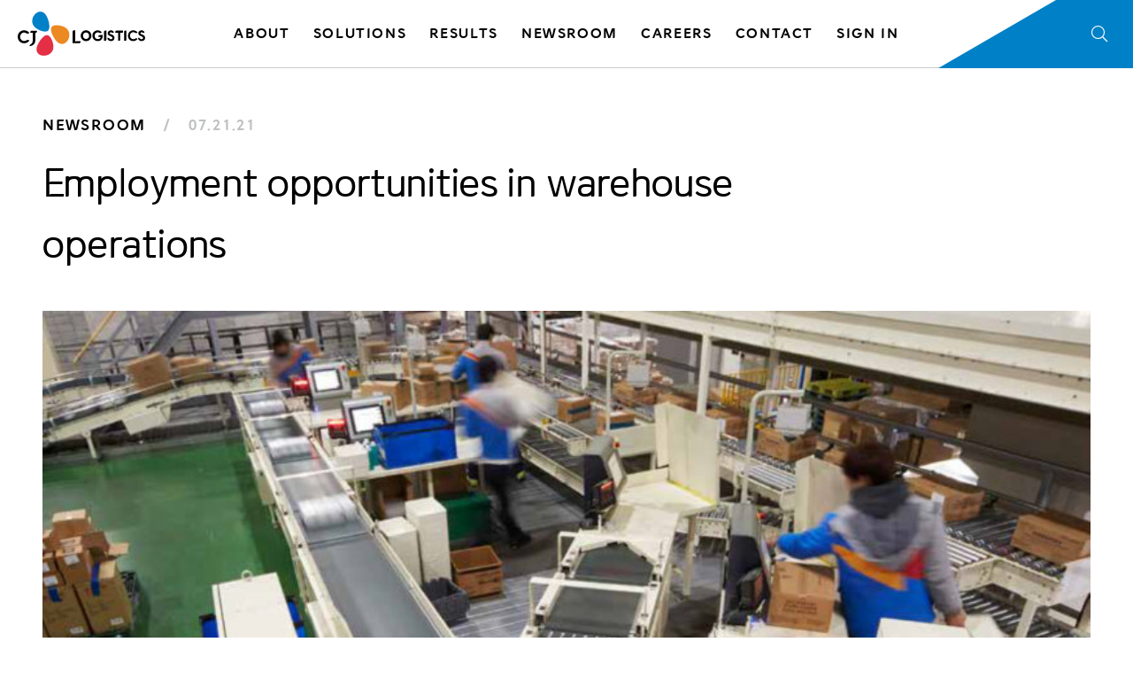

--- FILE ---
content_type: text/html; charset=UTF-8
request_url: https://america.cjlogistics.com/newsroom/2021/07/cj-logistics-america-job-opportunities-warehouse-operations/
body_size: 19077
content:

<!DOCTYPE html>
<html lang="en-US" >
<head><meta name='robots' content='index, follow, max-image-preview:large, max-snippet:-1, max-video-preview:-1' />

	<!-- This site is optimized with the Yoast SEO Premium plugin v22.1 (Yoast SEO v22.1) - https://yoast.com/wordpress/plugins/seo/ -->
	<meta name="description" content="CJ Logistics America has employment opportunities for individuals interested in joining the warehouse operations of a successful, growing organization," />
	<link rel="canonical" href="https://america.cjlogistics.com/newsroom/2021/07/cj-logistics-america-job-opportunities-warehouse-operations/" />
	<meta property="og:locale" content="en_US" />
	<meta property="og:type" content="article" />
	<meta property="og:title" content="Employment opportunities in warehouse operations" />
	<meta property="og:description" content="CJ Logistics America has employment opportunities for individuals interested in joining the warehouse operations of a successful, growing organization," />
	<meta property="og:url" content="https://america.cjlogistics.com/newsroom/2021/07/cj-logistics-america-job-opportunities-warehouse-operations/" />
	<meta property="og:site_name" content="CJ Logistics" />
	<meta property="article:publisher" content="https://www.facebook.com/cjlogisticsamerica/" />
	<meta property="article:modified_time" content="2021-07-21T16:41:12+00:00" />
	<meta property="og:image" content="https://america.cjlogistics.com/wp-content/uploads/2021/02/CJLA_tes_safety.jpg" />
	<meta property="og:image:width" content="2400" />
	<meta property="og:image:height" content="1600" />
	<meta property="og:image:type" content="image/jpeg" />
	<meta name="twitter:card" content="summary_large_image" />
	<meta name="twitter:site" content="@cjlamerica" />
	<meta name="twitter:label1" content="Est. reading time" />
	<meta name="twitter:data1" content="2 minutes" />
	<script type="application/ld+json" class="yoast-schema-graph">{"@context":"https://schema.org","@graph":[{"@type":"WebPage","@id":"https://america.cjlogistics.com/newsroom/2021/07/cj-logistics-america-job-opportunities-warehouse-operations/","url":"https://america.cjlogistics.com/newsroom/2021/07/cj-logistics-america-job-opportunities-warehouse-operations/","name":"Employment opportunities in warehouse operations | CJ Logistics","isPartOf":{"@id":"https://america.cjlogistics.com/#website"},"primaryImageOfPage":{"@id":"https://america.cjlogistics.com/newsroom/2021/07/cj-logistics-america-job-opportunities-warehouse-operations/#primaryimage"},"image":{"@id":"https://america.cjlogistics.com/newsroom/2021/07/cj-logistics-america-job-opportunities-warehouse-operations/#primaryimage"},"thumbnailUrl":"https://america.cjlogistics.com/wp-content/uploads/2021/02/CJLA_tes_safety.jpg","datePublished":"2021-07-21T16:41:11+00:00","dateModified":"2021-07-21T16:41:12+00:00","description":"CJ Logistics America has employment opportunities for individuals interested in joining the warehouse operations of a successful, growing organization,","breadcrumb":{"@id":"https://america.cjlogistics.com/newsroom/2021/07/cj-logistics-america-job-opportunities-warehouse-operations/#breadcrumb"},"inLanguage":"en-US","potentialAction":[{"@type":"ReadAction","target":["https://america.cjlogistics.com/newsroom/2021/07/cj-logistics-america-job-opportunities-warehouse-operations/"]}]},{"@type":"ImageObject","inLanguage":"en-US","@id":"https://america.cjlogistics.com/newsroom/2021/07/cj-logistics-america-job-opportunities-warehouse-operations/#primaryimage","url":"https://america.cjlogistics.com/wp-content/uploads/2021/02/CJLA_tes_safety.jpg","contentUrl":"https://america.cjlogistics.com/wp-content/uploads/2021/02/CJLA_tes_safety.jpg","width":2400,"height":1600,"caption":"cj logistics, cj logistics america, supply chain career, warehouse operations,"},{"@type":"BreadcrumbList","@id":"https://america.cjlogistics.com/newsroom/2021/07/cj-logistics-america-job-opportunities-warehouse-operations/#breadcrumb","itemListElement":[{"@type":"ListItem","position":1,"name":"Home","item":"https://america.cjlogistics.com/"},{"@type":"ListItem","position":2,"name":"News","item":"https://america.cjlogistics.com/newsroom/"},{"@type":"ListItem","position":3,"name":"News","item":"https://america.cjlogistics.com/category/news/"},{"@type":"ListItem","position":4,"name":"Employment opportunities in warehouse operations"}]},{"@type":"WebSite","@id":"https://america.cjlogistics.com/#website","url":"https://america.cjlogistics.com/","name":"CJ Logistics","description":"DSC Logistics is now CJ Logistics","publisher":{"@id":"https://america.cjlogistics.com/#organization"},"potentialAction":[{"@type":"SearchAction","target":{"@type":"EntryPoint","urlTemplate":"https://america.cjlogistics.com/?s={search_term_string}"},"query-input":"required name=search_term_string"}],"inLanguage":"en-US"},{"@type":"Organization","@id":"https://america.cjlogistics.com/#organization","name":"CJ Logistics America","url":"https://america.cjlogistics.com/","logo":{"@type":"ImageObject","inLanguage":"en-US","@id":"https://america.cjlogistics.com/#/schema/logo/image/","url":"https://america.cjlogistics.com/wp-content/uploads/2021/02/logo.svg","contentUrl":"https://america.cjlogistics.com/wp-content/uploads/2021/02/logo.svg","width":694,"height":241,"caption":"CJ Logistics America"},"image":{"@id":"https://america.cjlogistics.com/#/schema/logo/image/"},"sameAs":["https://www.facebook.com/cjlogisticsamerica/","https://twitter.com/cjlamerica","https://www.instagram.com/cjlogisticsamerica/","https://www.linkedin.com/company/cj-logistics-america/"]}]}</script>
	<!-- / Yoast SEO Premium plugin. -->


<link rel='dns-prefetch' href='//kit.fontawesome.com' />
<link rel='dns-prefetch' href='//unpkg.com' />
<link rel='dns-prefetch' href='//cdnjs.cloudflare.com' />
<link rel='dns-prefetch' href='//pro.fontawesome.com' />
<style id='safe-svg-svg-icon-style-inline-css' type='text/css'>
.safe-svg-cover{text-align:center}.safe-svg-cover .safe-svg-inside{display:inline-block;max-width:100%}.safe-svg-cover svg{height:100%;max-height:100%;max-width:100%;width:100%}

</style>
<style id='classic-theme-styles-inline-css' type='text/css'>
/*! This file is auto-generated */
.wp-block-button__link{color:#fff;background-color:#32373c;border-radius:9999px;box-shadow:none;text-decoration:none;padding:calc(.667em + 2px) calc(1.333em + 2px);font-size:1.125em}.wp-block-file__button{background:#32373c;color:#fff;text-decoration:none}
</style>
<style id='global-styles-inline-css' type='text/css'>
body{--wp--preset--color--black: #000000;--wp--preset--color--cyan-bluish-gray: #abb8c3;--wp--preset--color--white: #ffffff;--wp--preset--color--pale-pink: #f78da7;--wp--preset--color--vivid-red: #cf2e2e;--wp--preset--color--luminous-vivid-orange: #ff6900;--wp--preset--color--luminous-vivid-amber: #fcb900;--wp--preset--color--light-green-cyan: #7bdcb5;--wp--preset--color--vivid-green-cyan: #00d084;--wp--preset--color--pale-cyan-blue: #8ed1fc;--wp--preset--color--vivid-cyan-blue: #0693e3;--wp--preset--color--vivid-purple: #9b51e0;--wp--preset--gradient--vivid-cyan-blue-to-vivid-purple: linear-gradient(135deg,rgba(6,147,227,1) 0%,rgb(155,81,224) 100%);--wp--preset--gradient--light-green-cyan-to-vivid-green-cyan: linear-gradient(135deg,rgb(122,220,180) 0%,rgb(0,208,130) 100%);--wp--preset--gradient--luminous-vivid-amber-to-luminous-vivid-orange: linear-gradient(135deg,rgba(252,185,0,1) 0%,rgba(255,105,0,1) 100%);--wp--preset--gradient--luminous-vivid-orange-to-vivid-red: linear-gradient(135deg,rgba(255,105,0,1) 0%,rgb(207,46,46) 100%);--wp--preset--gradient--very-light-gray-to-cyan-bluish-gray: linear-gradient(135deg,rgb(238,238,238) 0%,rgb(169,184,195) 100%);--wp--preset--gradient--cool-to-warm-spectrum: linear-gradient(135deg,rgb(74,234,220) 0%,rgb(151,120,209) 20%,rgb(207,42,186) 40%,rgb(238,44,130) 60%,rgb(251,105,98) 80%,rgb(254,248,76) 100%);--wp--preset--gradient--blush-light-purple: linear-gradient(135deg,rgb(255,206,236) 0%,rgb(152,150,240) 100%);--wp--preset--gradient--blush-bordeaux: linear-gradient(135deg,rgb(254,205,165) 0%,rgb(254,45,45) 50%,rgb(107,0,62) 100%);--wp--preset--gradient--luminous-dusk: linear-gradient(135deg,rgb(255,203,112) 0%,rgb(199,81,192) 50%,rgb(65,88,208) 100%);--wp--preset--gradient--pale-ocean: linear-gradient(135deg,rgb(255,245,203) 0%,rgb(182,227,212) 50%,rgb(51,167,181) 100%);--wp--preset--gradient--electric-grass: linear-gradient(135deg,rgb(202,248,128) 0%,rgb(113,206,126) 100%);--wp--preset--gradient--midnight: linear-gradient(135deg,rgb(2,3,129) 0%,rgb(40,116,252) 100%);--wp--preset--font-size--small: 13px;--wp--preset--font-size--medium: 20px;--wp--preset--font-size--large: 36px;--wp--preset--font-size--x-large: 42px;--wp--preset--spacing--20: 0.44rem;--wp--preset--spacing--30: 0.67rem;--wp--preset--spacing--40: 1rem;--wp--preset--spacing--50: 1.5rem;--wp--preset--spacing--60: 2.25rem;--wp--preset--spacing--70: 3.38rem;--wp--preset--spacing--80: 5.06rem;--wp--preset--shadow--natural: 6px 6px 9px rgba(0, 0, 0, 0.2);--wp--preset--shadow--deep: 12px 12px 50px rgba(0, 0, 0, 0.4);--wp--preset--shadow--sharp: 6px 6px 0px rgba(0, 0, 0, 0.2);--wp--preset--shadow--outlined: 6px 6px 0px -3px rgba(255, 255, 255, 1), 6px 6px rgba(0, 0, 0, 1);--wp--preset--shadow--crisp: 6px 6px 0px rgba(0, 0, 0, 1);}:where(.is-layout-flex){gap: 0.5em;}:where(.is-layout-grid){gap: 0.5em;}body .is-layout-flow > .alignleft{float: left;margin-inline-start: 0;margin-inline-end: 2em;}body .is-layout-flow > .alignright{float: right;margin-inline-start: 2em;margin-inline-end: 0;}body .is-layout-flow > .aligncenter{margin-left: auto !important;margin-right: auto !important;}body .is-layout-constrained > .alignleft{float: left;margin-inline-start: 0;margin-inline-end: 2em;}body .is-layout-constrained > .alignright{float: right;margin-inline-start: 2em;margin-inline-end: 0;}body .is-layout-constrained > .aligncenter{margin-left: auto !important;margin-right: auto !important;}body .is-layout-constrained > :where(:not(.alignleft):not(.alignright):not(.alignfull)){max-width: var(--wp--style--global--content-size);margin-left: auto !important;margin-right: auto !important;}body .is-layout-constrained > .alignwide{max-width: var(--wp--style--global--wide-size);}body .is-layout-flex{display: flex;}body .is-layout-flex{flex-wrap: wrap;align-items: center;}body .is-layout-flex > *{margin: 0;}body .is-layout-grid{display: grid;}body .is-layout-grid > *{margin: 0;}:where(.wp-block-columns.is-layout-flex){gap: 2em;}:where(.wp-block-columns.is-layout-grid){gap: 2em;}:where(.wp-block-post-template.is-layout-flex){gap: 1.25em;}:where(.wp-block-post-template.is-layout-grid){gap: 1.25em;}.has-black-color{color: var(--wp--preset--color--black) !important;}.has-cyan-bluish-gray-color{color: var(--wp--preset--color--cyan-bluish-gray) !important;}.has-white-color{color: var(--wp--preset--color--white) !important;}.has-pale-pink-color{color: var(--wp--preset--color--pale-pink) !important;}.has-vivid-red-color{color: var(--wp--preset--color--vivid-red) !important;}.has-luminous-vivid-orange-color{color: var(--wp--preset--color--luminous-vivid-orange) !important;}.has-luminous-vivid-amber-color{color: var(--wp--preset--color--luminous-vivid-amber) !important;}.has-light-green-cyan-color{color: var(--wp--preset--color--light-green-cyan) !important;}.has-vivid-green-cyan-color{color: var(--wp--preset--color--vivid-green-cyan) !important;}.has-pale-cyan-blue-color{color: var(--wp--preset--color--pale-cyan-blue) !important;}.has-vivid-cyan-blue-color{color: var(--wp--preset--color--vivid-cyan-blue) !important;}.has-vivid-purple-color{color: var(--wp--preset--color--vivid-purple) !important;}.has-black-background-color{background-color: var(--wp--preset--color--black) !important;}.has-cyan-bluish-gray-background-color{background-color: var(--wp--preset--color--cyan-bluish-gray) !important;}.has-white-background-color{background-color: var(--wp--preset--color--white) !important;}.has-pale-pink-background-color{background-color: var(--wp--preset--color--pale-pink) !important;}.has-vivid-red-background-color{background-color: var(--wp--preset--color--vivid-red) !important;}.has-luminous-vivid-orange-background-color{background-color: var(--wp--preset--color--luminous-vivid-orange) !important;}.has-luminous-vivid-amber-background-color{background-color: var(--wp--preset--color--luminous-vivid-amber) !important;}.has-light-green-cyan-background-color{background-color: var(--wp--preset--color--light-green-cyan) !important;}.has-vivid-green-cyan-background-color{background-color: var(--wp--preset--color--vivid-green-cyan) !important;}.has-pale-cyan-blue-background-color{background-color: var(--wp--preset--color--pale-cyan-blue) !important;}.has-vivid-cyan-blue-background-color{background-color: var(--wp--preset--color--vivid-cyan-blue) !important;}.has-vivid-purple-background-color{background-color: var(--wp--preset--color--vivid-purple) !important;}.has-black-border-color{border-color: var(--wp--preset--color--black) !important;}.has-cyan-bluish-gray-border-color{border-color: var(--wp--preset--color--cyan-bluish-gray) !important;}.has-white-border-color{border-color: var(--wp--preset--color--white) !important;}.has-pale-pink-border-color{border-color: var(--wp--preset--color--pale-pink) !important;}.has-vivid-red-border-color{border-color: var(--wp--preset--color--vivid-red) !important;}.has-luminous-vivid-orange-border-color{border-color: var(--wp--preset--color--luminous-vivid-orange) !important;}.has-luminous-vivid-amber-border-color{border-color: var(--wp--preset--color--luminous-vivid-amber) !important;}.has-light-green-cyan-border-color{border-color: var(--wp--preset--color--light-green-cyan) !important;}.has-vivid-green-cyan-border-color{border-color: var(--wp--preset--color--vivid-green-cyan) !important;}.has-pale-cyan-blue-border-color{border-color: var(--wp--preset--color--pale-cyan-blue) !important;}.has-vivid-cyan-blue-border-color{border-color: var(--wp--preset--color--vivid-cyan-blue) !important;}.has-vivid-purple-border-color{border-color: var(--wp--preset--color--vivid-purple) !important;}.has-vivid-cyan-blue-to-vivid-purple-gradient-background{background: var(--wp--preset--gradient--vivid-cyan-blue-to-vivid-purple) !important;}.has-light-green-cyan-to-vivid-green-cyan-gradient-background{background: var(--wp--preset--gradient--light-green-cyan-to-vivid-green-cyan) !important;}.has-luminous-vivid-amber-to-luminous-vivid-orange-gradient-background{background: var(--wp--preset--gradient--luminous-vivid-amber-to-luminous-vivid-orange) !important;}.has-luminous-vivid-orange-to-vivid-red-gradient-background{background: var(--wp--preset--gradient--luminous-vivid-orange-to-vivid-red) !important;}.has-very-light-gray-to-cyan-bluish-gray-gradient-background{background: var(--wp--preset--gradient--very-light-gray-to-cyan-bluish-gray) !important;}.has-cool-to-warm-spectrum-gradient-background{background: var(--wp--preset--gradient--cool-to-warm-spectrum) !important;}.has-blush-light-purple-gradient-background{background: var(--wp--preset--gradient--blush-light-purple) !important;}.has-blush-bordeaux-gradient-background{background: var(--wp--preset--gradient--blush-bordeaux) !important;}.has-luminous-dusk-gradient-background{background: var(--wp--preset--gradient--luminous-dusk) !important;}.has-pale-ocean-gradient-background{background: var(--wp--preset--gradient--pale-ocean) !important;}.has-electric-grass-gradient-background{background: var(--wp--preset--gradient--electric-grass) !important;}.has-midnight-gradient-background{background: var(--wp--preset--gradient--midnight) !important;}.has-small-font-size{font-size: var(--wp--preset--font-size--small) !important;}.has-medium-font-size{font-size: var(--wp--preset--font-size--medium) !important;}.has-large-font-size{font-size: var(--wp--preset--font-size--large) !important;}.has-x-large-font-size{font-size: var(--wp--preset--font-size--x-large) !important;}
.wp-block-navigation a:where(:not(.wp-element-button)){color: inherit;}
:where(.wp-block-post-template.is-layout-flex){gap: 1.25em;}:where(.wp-block-post-template.is-layout-grid){gap: 1.25em;}
:where(.wp-block-columns.is-layout-flex){gap: 2em;}:where(.wp-block-columns.is-layout-grid){gap: 2em;}
.wp-block-pullquote{font-size: 1.5em;line-height: 1.6;}
</style>
<link rel='stylesheet' id='swiper-css' href='https://unpkg.com/swiper@7/swiper-bundle.min.css' type='text/css' media='all' />
<link rel='stylesheet' id='core-css' href='https://america.cjlogistics.com/wp-content/themes/cj-logistics/css/core.min.css?ver=19.86.99' type='text/css' media='all' />
<link rel='stylesheet' id='font-awesome-official-css' href='https://pro.fontawesome.com/releases/v5.15.2/css/all.css' type='text/css' media='all' integrity="sha384-yJpxAFV0Ip/w63YkZfDWDTU6re/Oc3ZiVqMa97pi8uPt92y0wzeK3UFM2yQRhEom" crossorigin="anonymous" />
<link rel='stylesheet' id='font-awesome-official-v4shim-css' href='https://pro.fontawesome.com/releases/v5.15.2/css/v4-shims.css' type='text/css' media='all' integrity="sha384-vfegZgYJmcP2K/VrhAwtTtU1OgvF83Y8zoQ524YvQFIGowI3tr8C6wvpWUsSLUZA" crossorigin="anonymous" />
<style id='font-awesome-official-v4shim-inline-css' type='text/css'>
@font-face {
font-family: "FontAwesome";
font-display: block;
src: url("https://pro.fontawesome.com/releases/v5.15.2/webfonts/fa-brands-400.eot"),
		url("https://pro.fontawesome.com/releases/v5.15.2/webfonts/fa-brands-400.eot?#iefix") format("embedded-opentype"),
		url("https://pro.fontawesome.com/releases/v5.15.2/webfonts/fa-brands-400.woff2") format("woff2"),
		url("https://pro.fontawesome.com/releases/v5.15.2/webfonts/fa-brands-400.woff") format("woff"),
		url("https://pro.fontawesome.com/releases/v5.15.2/webfonts/fa-brands-400.ttf") format("truetype"),
		url("https://pro.fontawesome.com/releases/v5.15.2/webfonts/fa-brands-400.svg#fontawesome") format("svg");
}

@font-face {
font-family: "FontAwesome";
font-display: block;
src: url("https://pro.fontawesome.com/releases/v5.15.2/webfonts/fa-solid-900.eot"),
		url("https://pro.fontawesome.com/releases/v5.15.2/webfonts/fa-solid-900.eot?#iefix") format("embedded-opentype"),
		url("https://pro.fontawesome.com/releases/v5.15.2/webfonts/fa-solid-900.woff2") format("woff2"),
		url("https://pro.fontawesome.com/releases/v5.15.2/webfonts/fa-solid-900.woff") format("woff"),
		url("https://pro.fontawesome.com/releases/v5.15.2/webfonts/fa-solid-900.ttf") format("truetype"),
		url("https://pro.fontawesome.com/releases/v5.15.2/webfonts/fa-solid-900.svg#fontawesome") format("svg");
}

@font-face {
font-family: "FontAwesome";
font-display: block;
src: url("https://pro.fontawesome.com/releases/v5.15.2/webfonts/fa-regular-400.eot"),
		url("https://pro.fontawesome.com/releases/v5.15.2/webfonts/fa-regular-400.eot?#iefix") format("embedded-opentype"),
		url("https://pro.fontawesome.com/releases/v5.15.2/webfonts/fa-regular-400.woff2") format("woff2"),
		url("https://pro.fontawesome.com/releases/v5.15.2/webfonts/fa-regular-400.woff") format("woff"),
		url("https://pro.fontawesome.com/releases/v5.15.2/webfonts/fa-regular-400.ttf") format("truetype"),
		url("https://pro.fontawesome.com/releases/v5.15.2/webfonts/fa-regular-400.svg#fontawesome") format("svg");
unicode-range: U+F004-F005,U+F007,U+F017,U+F022,U+F024,U+F02E,U+F03E,U+F044,U+F057-F059,U+F06E,U+F070,U+F075,U+F07B-F07C,U+F080,U+F086,U+F089,U+F094,U+F09D,U+F0A0,U+F0A4-F0A7,U+F0C5,U+F0C7-F0C8,U+F0E0,U+F0EB,U+F0F3,U+F0F8,U+F0FE,U+F111,U+F118-F11A,U+F11C,U+F133,U+F144,U+F146,U+F14A,U+F14D-F14E,U+F150-F152,U+F15B-F15C,U+F164-F165,U+F185-F186,U+F191-F192,U+F1AD,U+F1C1-F1C9,U+F1CD,U+F1D8,U+F1E3,U+F1EA,U+F1F6,U+F1F9,U+F20A,U+F247-F249,U+F24D,U+F254-F25B,U+F25D,U+F267,U+F271-F274,U+F279,U+F28B,U+F28D,U+F2B5-F2B6,U+F2B9,U+F2BB,U+F2BD,U+F2C1-F2C2,U+F2D0,U+F2D2,U+F2DC,U+F2ED,U+F328,U+F358-F35B,U+F3A5,U+F3D1,U+F410,U+F4AD;
}
</style>
<script type="text/javascript" src="https://america.cjlogistics.com/wp-includes/js/jquery/jquery.min.js?ver=3.7.1" id="jquery-core-js"></script>
<script type="text/javascript" src="https://unpkg.com/swiper@7/swiper-bundle.min.js" id="swiper-js"></script>
<link rel="https://api.w.org/" href="https://america.cjlogistics.com/wp-json/" /><link rel="alternate" type="application/json" href="https://america.cjlogistics.com/wp-json/wp/v2/article/7103" /><link rel="EditURI" type="application/rsd+xml" title="RSD" href="https://america.cjlogistics.com/xmlrpc.php?rsd" />
<meta name="generator" content="WordPress 6.4.7" />
<link rel='shortlink' href='https://america.cjlogistics.com/?p=7103' />
<link rel="alternate" type="application/json+oembed" href="https://america.cjlogistics.com/wp-json/oembed/1.0/embed?url=https%3A%2F%2Famerica.cjlogistics.com%2Fnewsroom%2F2021%2F07%2Fcj-logistics-america-job-opportunities-warehouse-operations%2F" />
<link rel="alternate" type="text/xml+oembed" href="https://america.cjlogistics.com/wp-json/oembed/1.0/embed?url=https%3A%2F%2Famerica.cjlogistics.com%2Fnewsroom%2F2021%2F07%2Fcj-logistics-america-job-opportunities-warehouse-operations%2F&#038;format=xml" />
		<script type="text/javascript">
				(function(c,l,a,r,i,t,y){
					c[a]=c[a]||function(){(c[a].q=c[a].q||[]).push(arguments)};t=l.createElement(r);t.async=1;
					t.src="https://www.clarity.ms/tag/"+i+"?ref=wordpress";y=l.getElementsByTagName(r)[0];y.parentNode.insertBefore(t,y);
				})(window, document, "clarity", "script", "k3z0s3gp77");
		</script>
		<meta http-equiv="Content-Type" content="text/html; charset=UTF-8" />
    <meta http-equiv="X-UA-Compatible" content="IE=edge">
    <meta name="viewport" content="width=device-width, initial-scale=1.0, user-scalable=0">
    <title>Employment opportunities in warehouse operations | CJ Logistics</title>
    <link rel="canonical" href="https://america.cjlogistics.com/newsroom/2021/07/cj-logistics-america-job-opportunities-warehouse-operations/"><link rel="icon" type="image/png" sizes="32x32" href="https://america.cjlogistics.com/wp-content/themes/cj-logistics/img/favicon/general/favicon-32x32.png"><link rel="icon" type="image/png" sizes="16x16" href="https://america.cjlogistics.com/wp-content/themes/cj-logistics/img/favicon/general/favicon-16x16.png"><link rel="shortcut icon" type="image/png" sizes="16x16 24x24 32x32 48x48 64x64 256x256" href="https://america.cjlogistics.com/wp-content/themes/cj-logistics/img/favicon/general/favicon.ico"><link rel="apple-touch-icon" sizes="180x180" href="https://america.cjlogistics.com/wp-content/themes/cj-logistics/img/favicon/apple/apple-touch-icon.png"><meta name="mask-icon" content="CJ Logistics" color="#007dc3"><meta name="apple-mobile-web-app-title" content="CJ Logistics"><meta name="application-name" content="CJ Logistics"><meta name="msapplication-TileImage" content="https://america.cjlogistics.com/wp-content/themes/cj-logistics/img/favicon/apple/apple-touch-icon.png"><meta name="msapplication-TileColor" content="CJ Logistics"><meta name="msapplication-config" content="https://america.cjlogistics.com/wp-content/themes/cj-logistics/img/favicon/windows-metro/browserconfig.xml"><link rel="icon" type="image/png" sizes="16x16" href="https://america.cjlogistics.com/wp-content/themes/cj-logistics/img/favicon/android-chrome/android-chrome-192x192.png"><meta name="manifest" content="https://america.cjlogistics.com/wp-content/themes/cj-logistics/img/favicon/android-chrome/site.webmanifest"><meta name="theme-color" content="#ffffff"><script type='text/javascript'>
    function reverseSlider( slider ) {
        slider.on('reachEnd', function() {
            slider.params.autoplay.reverseDirection = true;
        }).on('reachBeginning', function() {
            slider.params.autoplay.reverseDirection = false;
        })
    }
</script><!-- Google Tag Manager -->
<script>(function(w,d,s,l,i){w[l]=w[l]||[];w[l].push({'gtm.start':
new Date().getTime(),event:'gtm.js'});var f=d.getElementsByTagName(s)[0],
j=d.createElement(s),dl=l!='dataLayer'?'&l='+l:'';j.async=true;j.src=
'https://www.googletagmanager.com/gtm.js?id='+i+dl;f.parentNode.insertBefore(j,f);
})(window,document,'script','dataLayer','GTM-KZJXPQPH');</script>
<!-- End Google Tag Manager --></head><body class="single single-article article-id-7103 no-scroll chrome osx" >
    <!-- Google Tag Manager (noscript) -->
<noscript><iframe src="https://www.googletagmanager.com/ns.html?id=GTM-KZJXPQPH"
height="0" width="0" style="display:none;visibility:hidden"></iframe></noscript>
<!-- End Google Tag Manager (noscript) --><header id="site--header" class="site--header px--2 theme--light"><div class="inner mx--n2 flex--wrap directon--row wrap--nowrap align--stretch justify--sb"><section class="header--left left flex--item px--2 flex--wrap direction--row wrap--nowrap align--center color--black"><div class="inner"><a class="site-logo" href="https://america.cjlogistics.com" target="_self" title="CJ Logistics"><svg xmlns="http://www.w3.org/2000/svg" viewBox="0 0 500 175"><path class="cj black" d="M24.9 74.3c8 0 15.4 3.6 20.4 9.8 -0.5 0.5-2.9 3.7-6.8 3.7 -4 0-5.8-4.6-13.5-4.6 -8.5 0-15.5 7.5-15.5 16.8 0 9.3 7 16.5 15.5 16.5 8.6 0 9.6-4.4 14-4.4 4.6 0 6 2.9 6.6 3.5 -5 6.2-12.6 9.8-20.6 9.8 -14.4 0-24.9-11-24.9-25.4C0 85.7 10.5 74.3 24.9 74.3L24.9 74.3M75.6 75.8H55.4c-3.4 0-5.8 2.1-5.8 5.3v3h9c0 0 0.3 30.5 0 33.8l0 0c-0.1 2.5-1.2 8.5-7 11.2 -4.8 2.2-4.8 4.4-5 7.7l0 0c0.1 0.2 0.2 0.4 0.3 0.4h0c0 0 0 0 0.1 0 0.2 0 4.7-1.2 5.4-1.4l0 0c4.3-1.3 10.8-4.3 13.9-10.3 0 0 2.9-4.5 2.9-14.1V84.1h0.4c3.4 0 6.2-2.1 6.2-5.3V75.8"/><g class="icon"><path class="red" d="M139.8 133.9c-3-22.4-14-40.6-25.2-40.7 -11.3 0-27.7 18.3-37.3 40.7 -9.6 22.5 1.3 40.7 25.4 40.7C126.9 174.3 142.7 156.3 139.8 133.9"/><path class="yellow" d="M180 59.8c-21.1-8.3-42.4-7.4-47.9 2.4 -5.3 10 2.6 33 17.6 52.3 15 19.3 36.2 18.6 47.9-2.5C209.1 91 201 68.1 180 59.8"/><path class="blue" d="M72.7 66.5c18.7 12.8 39.7 16.7 47.1 8.4 7.5-8.4 4.9-32.8-5.4-54.9C104-2.2 83.2-6.3 67.1 11.7 51.3 29.6 54 53.8 72.7 66.5"/></g><path class="logistics black" d="M246.5 117.5v2.7c0 3.4-2.5 5.2-6 5.2h-25V79.7c0-3.5 2.2-5.4 6.1-5.4h4v45.2c1.1-1.8 3.1-2 4.4-2L246.5 117.5zM413.4 75.6h-25.8c-2.8 0-4.7 1.7-4.8 4.3v4.4h10.9v31.5h3.8c3 0 4.7-1.5 4.7-4.3V84.3h6.3c2.8 0 4.7-1.7 4.8-4.3V75.6M365.8 74.4c-6.2 0-12.8 4-12.8 11.4 0 6.3 4.6 9.1 9.2 11.1l3.9 1.8c3.9 1.6 5.4 3.2 5.4 5.6 0 3-2.3 5.3-5.4 5.3h-0.6c-1.8 0-3.9-0.2-5.3-2.1l-0.1-0.2c-0.5-0.6-2.2-3.2-5.7-3.4l-2.7 0.5 0.2 1.5c0.9 6.5 6.5 11.1 13.8 11.1 8 0 13.9-5.3 13.9-12.7 0-8-5.9-11.2-10.4-13l-4-1.7c-3.7-1.4-4.1-2.8-4.1-3.8 0-2.2 2.3-3.6 4.5-3.6 1.3 0 2.3 0.2 3.1 0.8l0 0c0.3 0.3 1.8 1.2 3.9 1.2 0.8 0 1.6-0.1 2.5-0.4l2.5-1.4 -0.8-1.5C374.6 76.7 370.7 74.4 365.8 74.4M486.1 74.4c-6.2 0-12.8 4-12.8 11.4 0 6.3 4.7 9.1 9.2 11.1l3.9 1.8c3.9 1.6 5.4 3.2 5.4 5.6 0 3-2.3 5.3-5.4 5.3h-0.6c-1.8 0-3.9-0.2-5.3-2.1l-0.1-0.2c-0.5-0.6-2.2-3.2-5.7-3.4l-2.7 0.5 0.2 1.5c0.9 6.5 6.5 11.1 13.8 11.1 8 0 13.9-5.3 13.9-12.7 0-8-5.9-11.2-10.4-13l-4-1.7c-3.7-1.4-4.1-2.8-4.1-3.8 0-2.2 2.3-3.6 4.5-3.6 1.3 0 2.3 0.2 3.1 0.8l0 0c0.3 0.3 1.8 1.2 3.9 1.2 0.8 0 1.6-0.1 2.5-0.4l2.5-1.4 -0.8-1.5C494.9 76.7 491 74.4 486.1 74.4M268.2 108.5c7.3 0 11.9-4.7 11.9-12.7 0-7.5-5-13-11.9-13 -6.9 0-12 4.9-12 13C256.2 103.3 260.9 108.5 268.2 108.5M268.3 74.3c12.9 0 20.7 10.9 20.7 21.5l0 0c0 11.4-8.4 21.3-20.8 21.3 -12.4 0-21-10.2-21-21.3C247.3 84.8 255.4 74.3 268.3 74.3L268.3 74.3M347.7 75.6l-4.2 0c-2.8 0-4.7 2-4.7 4.7v35.5h4.2c1.5 0 2.7-0.4 3.5-1.1 0.8-0.7 1.2-1.8 1.2-3.2V75.6M426.2 75.6l-4.2 0c-2.8 0-4.7 2-4.7 4.7v35.5h4.2c1.5 0 2.7-0.4 3.5-1.1 0.8-0.7 1.2-1.8 1.2-3.2V75.6M314.2 116.9c6.8 0 12.2-2.2 16.4-8.7 2.5-3.8 2.9-9.5 2.9-12.7 0-1.2-0.1-2.1-0.1-2.4h-10.8c-1.5 0-3 0.4-4.2 1.1 -1.2 0.7-1.9 1.8-1.9 3.2v2.9h8.8v0.2c0 0.9-0.1 3-1.6 4.9 -1.5 1.9-4.3 3.6-9.5 3.6l0 0 0 0c-3.1 0-6.2-1.1-8.5-3.3 -2.3-2.2-3.8-5.7-3.8-10.3 0-3.4 1.1-6.6 3.2-9 2-2.3 5.1-3.9 8.9-3.9 3.3 0 5 0.7 6.2 1.5 1.2 0.7 2 1.4 3.7 1.4 1.7 0 3-0.7 4-1.4 0.9-0.7 1.5-1.4 1.7-1.7 -3.6-5.1-8.8-7.8-15.5-7.8 -12.7 0-21 8.8-21 20.8C293 107.3 301.5 116.9 314.2 116.9zM453.2 74.4c-12 0-20.7 9.5-20.7 21.4 0 12 8.7 21.1 20.7 21.1 6.6 0 12.9-3 17.1-8.2 -0.4-0.4-1.6-2.9-5.4-2.9 -3.6 0-4.4 3.6-11.6 3.6 -7.1 0-12.9-6-12.9-13.7 0-7.8 5.8-14 12.9-14 6.4 0 8 3.8 11.3 3.8 3.3 0 5.2-2.6 5.7-3.1C466 77.4 459.8 74.4 453.2 74.4"/></svg></a></div></section><section class="header--center center flex--item px--2 min--1000 w--1-1 h--1-1 color--black"><nav class="primary desktop"><ul class="flex--wrap direction--row wrap--nowrap align--stretch justify--center h--1-1 w--1-1"><li id="menu-item-7990" class=" menu-item menu-item-type-post_type menu-item-object-page menu-item-has-children level--01 flex--wrap direction--row wrap--nowrap align--stretch"><a href="https://america.cjlogistics.com/about/" target="" class="h6"><span class="text">About</span></a><div class="mega-menu bg--white color--black w--1-1 px--section flex--wrap direction--row wrap--nowrap align--stretch" style="display: none;"><div class="inner py--4 mw--1440 m--center w--1-1"><ul class="sub-menu level--01 grid--wrap h--1-1 w--3-4 pl--section"><li class="menu-item mega-menu--content grid--item py--4 bg--gray-5 pr--section h--1-1 w--1-4"><h2 class="menu-item mega-menu--title h2 small">About</h2><p class="menu-item mega-menu--description"></p></li><li id="menu-item-7991" class=" menu-item menu-item-type-post_type menu-item-object-page level--02 grid--item"><a href="https://america.cjlogistics.com/about/company/" target="" class=""><span class="text">Company</span></a></li><li id="menu-item-7993" class=" menu-item menu-item-type-post_type menu-item-object-page level--02 grid--item"><a href="https://america.cjlogistics.com/about/network/" target="" class=""><span class="text">Network</span></a></li><li id="menu-item-7994" class=" menu-item menu-item-type-post_type menu-item-object-page level--02 grid--item"><a href="https://america.cjlogistics.com/about/executive-team/" target="" class=""><span class="text">Executive Team</span></a></li><li id="menu-item-7995" class=" menu-item menu-item-type-post_type menu-item-object-page level--02 grid--item"><a href="https://america.cjlogistics.com/about/history/" target="" class=""><span class="text">History</span></a></li><li id="menu-item-7996" class=" menu-item menu-item-type-post_type menu-item-object-page level--02 grid--item"><a href="https://america.cjlogistics.com/about/sustainability/" target="" class=""><span class="text">Sustainability</span></a></li></ul></div></div></li><li id="menu-item-7997" class=" menu-item menu-item-type-post_type_archive menu-item-object-solution menu-item-has-children level--01 flex--wrap direction--row wrap--nowrap align--stretch"><a href="https://america.cjlogistics.com/solutions/" target="" class="h6"><span class="text">Solutions</span></a><div class="mega-menu bg--white color--black w--1-1 px--section flex--wrap direction--row wrap--nowrap align--stretch" style="display: none;"><div class="inner py--4 mw--1440 m--center w--1-1"><ul class="sub-menu level--01 grid--wrap h--1-1 w--3-4 pl--section"><li class="menu-item mega-menu--content grid--item py--4 bg--gray-5 pr--section h--1-1 w--1-4"><h2 class="menu-item mega-menu--title h2 small">Solutions</h2><p class="menu-item mega-menu--description"></p></li><li id="menu-item-7998" class=" menu-item menu-item-type-custom menu-item-object-custom menu-item-has-children level--02 grid--item size--medium"><a href="https://america.cjlogistics.com/solutions/#warehousing-and-fulfillment" target="" class=""><span class="text">Warehousing and <br/>Fulfillment Solutions</span></a><ul class="sub-menu level--02 py--1 mt--1"><li id="menu-item-8408" class=" menu-item menu-item-type-post_type menu-item-object-solution level--03"><a href="https://america.cjlogistics.com/solutions/warehouse-management/" target="" class=""><span class="text">Warehouse Management</span></a></li><li id="menu-item-8409" class=" menu-item menu-item-type-post_type menu-item-object-solution level--03"><a href="https://america.cjlogistics.com/solutions/supply-chain-packaging/" target="" class=""><span class="text">Supply Chain Packaging</span></a></li><li id="menu-item-8410" class=" menu-item menu-item-type-post_type menu-item-object-solution level--03"><a href="https://america.cjlogistics.com/solutions/e-commerce-omnichannel/" target="" class=""><span class="text">E-commerce &#038; Omnichannel</span></a></li><li id="menu-item-8411" class=" menu-item menu-item-type-post_type menu-item-object-solution level--03"><a href="https://america.cjlogistics.com/solutions/public-warehousing/" target="" class=""><span class="text">Public Warehousing</span></a></li><li id="menu-item-8412" class=" menu-item menu-item-type-post_type menu-item-object-solution level--03"><a href="https://america.cjlogistics.com/solutions/greenfield-warehouse-execution/" target="" class=""><span class="text">Greenfield Warehouse Execution</span></a></li><li id="menu-item-8413" class=" menu-item menu-item-type-post_type menu-item-object-solution level--03"><a href="https://america.cjlogistics.com/solutions/warehouse-engineering-automation/" target="" class=""><span class="text">Warehouse Engineering &#038; Automation</span></a></li></ul></li><li id="menu-item-8005" class=" menu-item menu-item-type-custom menu-item-object-custom menu-item-has-children level--02 grid--item size--medium"><a href="https://america.cjlogistics.com/solutions/#transportation" target="" class=""><span class="text">Transportation <br/>Solutions</span></a><ul class="sub-menu level--02 py--1 mt--1"><li id="menu-item-8414" class=" menu-item menu-item-type-post_type menu-item-object-solution level--03"><a href="https://america.cjlogistics.com/solutions/transportation-management/" target="" class=""><span class="text">Managed Transportation</span></a></li><li id="menu-item-8415" class=" menu-item menu-item-type-post_type menu-item-object-solution level--03"><a href="https://america.cjlogistics.com/solutions/asset-based-transportation/" target="" class=""><span class="text">Asset-Based Transportation</span></a></li><li id="menu-item-8417" class=" menu-item menu-item-type-post_type menu-item-object-solution level--03"><a href="https://america.cjlogistics.com/solutions/cross-border-transportation/" target="" class=""><span class="text">Cross-Border Transportation</span></a></li><li id="menu-item-8416" class=" menu-item menu-item-type-post_type menu-item-object-solution level--03"><a href="https://america.cjlogistics.com/solutions/international-freight-forwarding/" target="" class=""><span class="text">Freight Forwarding</span></a></li><li id="menu-item-9584" class=" menu-item menu-item-type-post_type menu-item-object-solution level--03"><a href="https://america.cjlogistics.com/solutions/customs-brokerage/" target="" class=""><span class="text">Customs Brokerage</span></a></li></ul></li><li id="menu-item-8010" class=" menu-item menu-item-type-custom menu-item-object-custom menu-item-has-children level--02 grid--item size--medium"><a href="https://america.cjlogistics.com/solutions/#integrated-supply-chain" target="" class=""><span class="text">Integrated Supply <br/>Chain Solutions</span></a><ul class="sub-menu level--02 py--1 mt--1"><li id="menu-item-8418" class=" menu-item menu-item-type-post_type menu-item-object-solution level--03"><a href="https://america.cjlogistics.com/solutions/supply-chain-consulting/" target="" class=""><span class="text">Supply Chain Consulting</span></a></li><li id="menu-item-8419" class=" menu-item menu-item-type-post_type menu-item-object-solution level--03"><a href="https://america.cjlogistics.com/solutions/business-intelligence/" target="" class=""><span class="text">Business Intelligence</span></a></li><li id="menu-item-8420" class=" menu-item menu-item-type-post_type menu-item-object-solution level--03"><a href="https://america.cjlogistics.com/solutions/technology-engineering-systems-and-solutions/" target="" class=""><span class="text">Technology, Engineering, Systems and Solutions (TES)</span></a></li><li id="menu-item-8421" class=" menu-item menu-item-type-post_type menu-item-object-solution level--03"><a href="https://america.cjlogistics.com/solutions/retail-consolidation-requirements/" target="" class=""><span class="text">Retail Consolidation and Requirements</span></a></li><li id="menu-item-8422" class=" menu-item menu-item-type-post_type menu-item-object-solution level--03"><a href="https://america.cjlogistics.com/solutions/business-process-integration/" target="" class=""><span class="text">Business Process Integration</span></a></li><li id="menu-item-8423" class=" menu-item menu-item-type-post_type menu-item-object-solution level--03"><a href="https://america.cjlogistics.com/solutions/industry-insights/" target="" class=""><span class="text">Industry Insights</span></a></li></ul></li></ul></div></div></li><li id="menu-item-8017" class=" menu-item menu-item-type-post_type_archive menu-item-object-result menu-item-has-children level--01 flex--wrap direction--row wrap--nowrap align--stretch"><a href="https://america.cjlogistics.com/results/" target="" class="h6"><span class="text">Results</span></a><div class="mega-menu bg--white color--black w--1-1 px--section flex--wrap direction--row wrap--nowrap align--stretch" style="display: none;"><div class="inner py--4 mw--1440 m--center w--1-1"><ul class="sub-menu level--01 grid--wrap h--1-1 w--3-4 pl--section"><li class="menu-item mega-menu--content grid--item py--4 bg--gray-5 pr--section h--1-1 w--1-4"><h2 class="menu-item mega-menu--title h2 small">Results</h2><p class="menu-item mega-menu--description"></p></li><li id="menu-item-8018" class=" menu-item menu-item-type-post_type menu-item-object-result level--02 grid--item"><a href="https://america.cjlogistics.com/results/collaborating-on-strategy-and-design/" target="" class=""><span class="text">Collaborating on <br/>Strategy and Design</span></a></li><li id="menu-item-8019" class=" menu-item menu-item-type-post_type menu-item-object-result level--02 grid--item"><a href="https://america.cjlogistics.com/results/developing-broader-holistic-solutions/" target="" class=""><span class="text">Developing Broader, <br/>Holistic Solutions</span></a></li><li id="menu-item-8020" class=" menu-item menu-item-type-post_type menu-item-object-result level--02 grid--item"><a href="https://america.cjlogistics.com/results/eliminating-inefficiencies/" target="" class=""><span class="text">Eliminating <br/>Inefficiencies</span></a></li><li id="menu-item-8021" class=" menu-item menu-item-type-post_type menu-item-object-result level--02 grid--item"><a href="https://america.cjlogistics.com/results/facilitating-business-growth/" target="" class=""><span class="text">Facilitating <br/>Business Growth</span></a></li><li id="menu-item-8022" class=" menu-item menu-item-type-post_type menu-item-object-result level--02 grid--item"><a href="https://america.cjlogistics.com/results/focusing-on-first-time-outsourcing-goals/" target="" class=""><span class="text">Focusing on First-Time Outsourcing Goals</span></a></li><li id="menu-item-8023" class=" menu-item menu-item-type-post_type menu-item-object-result level--02 grid--item"><a href="https://america.cjlogistics.com/results/increasing-flexibility/" target="" class=""><span class="text">Increasing <br/>Flexibility</span></a></li><li id="menu-item-8024" class=" menu-item menu-item-type-post_type menu-item-object-result level--02 grid--item"><a href="https://america.cjlogistics.com/results/leading-through-a-merger-or-acquisition/" target="" class=""><span class="text">Leading through a Merger or Acquisition</span></a></li><li id="menu-item-8025" class=" menu-item menu-item-type-post_type menu-item-object-result level--02 grid--item"><a href="https://america.cjlogistics.com/results/managing-special-customer-demands/" target="" class=""><span class="text">Managing Special Customer Demands</span></a></li><li id="menu-item-8026" class=" menu-item menu-item-type-post_type menu-item-object-result level--02 grid--item"><a href="https://america.cjlogistics.com/results/optimizing-a-supply-chain/" target="" class=""><span class="text">Optimizing a <br/>Supply Chain</span></a></li><li id="menu-item-8027" class=" menu-item menu-item-type-post_type menu-item-object-result level--02 grid--item"><a href="https://america.cjlogistics.com/results/providing-innovative-technology-to-improve-efficiency/" target="" class=""><span class="text">Providing Innovative Technology to Improve Efficiency</span></a></li><li id="menu-item-8028" class=" menu-item menu-item-type-post_type menu-item-object-result level--02 grid--item"><a href="https://america.cjlogistics.com/results/starting-up-a-supply-chain/" target="" class=""><span class="text">Starting up <br/>a Supply Chain</span></a></li><li id="menu-item-8029" class=" menu-item menu-item-type-post_type menu-item-object-result level--02 grid--item"><a href="https://america.cjlogistics.com/results/adapting-or-transitioning-an-operation/" target="" class=""><span class="text">Adapting or Transitioning an Operation</span></a></li></ul></div></div></li><li id="menu-item-8030" class=" menu-item menu-item-type-post_type_archive menu-item-object-article level--01 flex--wrap direction--row wrap--nowrap align--stretch"><a href="https://america.cjlogistics.com/newsroom/" target="" class="h6"><span class="text">Newsroom</span></a></li><li id="menu-item-8031" class=" menu-item menu-item-type-post_type menu-item-object-page level--01 flex--wrap direction--row wrap--nowrap align--stretch"><a href="https://america.cjlogistics.com/careers/" target="" class="h6"><span class="text">Careers</span></a></li><li id="menu-item-8032" class=" menu-item menu-item-type-post_type menu-item-object-page level--01 flex--wrap direction--row wrap--nowrap align--stretch"><a href="https://america.cjlogistics.com/contact/" target="" class="h6"><span class="text">Contact</span></a></li><li id="menu-item-8343" class=" menu-item menu-item-type-post_type menu-item-object-page level--01 flex--wrap direction--row wrap--nowrap align--stretch"><a href="https://america.cjlogistics.com/sign-in/" target="" class="h6"><span class="text">Sign in</span></a></li></ul></nav></section><section class="header--right right flex--item px--2 bg--blue-2 color--white"><div class="angle min--1000 fill--blue-2"><svg xmlns="http://www.w3.org/2000/svg" viewBox="0 0 512 295.6"><polygon points="512 295.6 0 295.6 512 0 "/></svg></div><div class="inner flex--wrap direction--row align--center wrap--nowrap h--1-1"><button class="toggle-search p--2"><i class="fal fa-search"></i></button><button class="toggle-mobile p--2 max--999"><i class="fal fa-bars"></i><i class="visually-hidden fal fa-times"></i></button></div></section></div><aside id="site--search" class="site--search px--section bg--gray-5 w--1-1" style="display: none;"><div class="inner mw--768 m--center py--3"><form role="search" method="get" class="search--form" action="https://america.cjlogistics.com/">
    <div class="inner flex--wrap direction--row align--stretch wrap--nowrap">
        <section class="form-field form-field-text flex--item">
            <div class="inner">
                <label for="site-search" class="visually-hidden">Search for:</label>
                <input type="search" id="site-search" class="search-field" placeholder="Please enter your search keyword" value="" name="s">
            </div>
        </section>
        <section class="form-field form-field-submit flex--item bg--blue-2">
            <button type="submit" class="bg--blue-2 color--white h--1-1" aria-label="Search">
                <i class="fal fa-search"></i>
            </button>
        </section>
    </div>
</form></div></aside><aside id="site--mobile-menu" class="site--mobile-menu max--999 bg--gray-5"><div class="inner p--4 h--1-1"><nav class="primary mobile"><ul><li id="menu-item-7990" class=" menu-item menu-item-type-post_type menu-item-object-page menu-item-has-children level--01 flex--wrap direction--row align--center py--1"  data-depth="0"><a class="" href="https://america.cjlogistics.com/about/" target=""><div class="flex--wrap direction--row wrap--nowrap align--center justify--sb mx--n1"><span class="flex--item text px--1">About</span><i class="flex--item icon far fa-angle-right px--1"></i></div></a><ul class="sub-menu " data-depth="0">
<li class='menu-item back py--1'><a role='button'><i class='far fa-angle-left'></i><span class='pl--2'>Back</span></a></li><li id="menu-item-7991" class=" menu-item menu-item-type-post_type menu-item-object-page level--02 py--1"  data-depth="1"><a class="" href="https://america.cjlogistics.com/about/company/" target=""><div class="flex--wrap direction--row wrap--nowrap align--center justify--sb mx--n1"><span class="flex--item text px--1">Company</span></div></a></li><li id="menu-item-7993" class=" menu-item menu-item-type-post_type menu-item-object-page level--02 py--1"  data-depth="1"><a class="" href="https://america.cjlogistics.com/about/network/" target=""><div class="flex--wrap direction--row wrap--nowrap align--center justify--sb mx--n1"><span class="flex--item text px--1">Network</span></div></a></li><li id="menu-item-7994" class=" menu-item menu-item-type-post_type menu-item-object-page level--02 py--1"  data-depth="1"><a class="" href="https://america.cjlogistics.com/about/executive-team/" target=""><div class="flex--wrap direction--row wrap--nowrap align--center justify--sb mx--n1"><span class="flex--item text px--1">Executive Team</span></div></a></li><li id="menu-item-7995" class=" menu-item menu-item-type-post_type menu-item-object-page level--02 py--1"  data-depth="1"><a class="" href="https://america.cjlogistics.com/about/history/" target=""><div class="flex--wrap direction--row wrap--nowrap align--center justify--sb mx--n1"><span class="flex--item text px--1">History</span></div></a></li><li id="menu-item-7996" class=" menu-item menu-item-type-post_type menu-item-object-page level--02 py--1"  data-depth="1"><a class="" href="https://america.cjlogistics.com/about/sustainability/" target=""><div class="flex--wrap direction--row wrap--nowrap align--center justify--sb mx--n1"><span class="flex--item text px--1">Sustainability</span></div></a></li></ul></li><li id="menu-item-7997" class=" menu-item menu-item-type-post_type_archive menu-item-object-solution menu-item-has-children level--01 flex--wrap direction--row align--center py--1"  data-depth="0"><a class="" href="https://america.cjlogistics.com/solutions/" target=""><div class="flex--wrap direction--row wrap--nowrap align--center justify--sb mx--n1"><span class="flex--item text px--1">Solutions</span><i class="flex--item icon far fa-angle-right px--1"></i></div></a><ul class="sub-menu " data-depth="0">
<li class='menu-item back py--1'><a role='button'><i class='far fa-angle-left'></i><span class='pl--2'>Back</span></a></li><li id="menu-item-7998" class=" menu-item menu-item-type-custom menu-item-object-custom menu-item-has-children level--02 py--1"  data-depth="1"><a class="" href="https://america.cjlogistics.com/solutions/#warehousing-and-fulfillment" target=""><div class="flex--wrap direction--row wrap--nowrap align--center justify--sb mx--n1"><span class="flex--item text px--1">Warehousing and <br/>Fulfillment Solutions</span><i class="flex--item icon far fa-angle-right px--1"></i></div></a><ul class="sub-menu mt--n1" data-depth="1">
<li class='menu-item back py--1'><a role='button'><i class='far fa-angle-left'></i><span class='pl--2'>Back</span></a></li><li id="menu-item-8408" class=" menu-item menu-item-type-post_type menu-item-object-solution level--03 py--1"  data-depth="2"><a class="" href="https://america.cjlogistics.com/solutions/warehouse-management/" target=""><div class="flex--wrap direction--row wrap--nowrap align--center justify--sb mx--n1"><span class="flex--item text px--1">Warehouse Management</span></div></a></li><li id="menu-item-8409" class=" menu-item menu-item-type-post_type menu-item-object-solution level--03 py--1"  data-depth="2"><a class="" href="https://america.cjlogistics.com/solutions/supply-chain-packaging/" target=""><div class="flex--wrap direction--row wrap--nowrap align--center justify--sb mx--n1"><span class="flex--item text px--1">Supply Chain Packaging</span></div></a></li><li id="menu-item-8410" class=" menu-item menu-item-type-post_type menu-item-object-solution level--03 py--1"  data-depth="2"><a class="" href="https://america.cjlogistics.com/solutions/e-commerce-omnichannel/" target=""><div class="flex--wrap direction--row wrap--nowrap align--center justify--sb mx--n1"><span class="flex--item text px--1">E-commerce &#038; Omnichannel</span></div></a></li><li id="menu-item-8411" class=" menu-item menu-item-type-post_type menu-item-object-solution level--03 py--1"  data-depth="2"><a class="" href="https://america.cjlogistics.com/solutions/public-warehousing/" target=""><div class="flex--wrap direction--row wrap--nowrap align--center justify--sb mx--n1"><span class="flex--item text px--1">Public Warehousing</span></div></a></li><li id="menu-item-8412" class=" menu-item menu-item-type-post_type menu-item-object-solution level--03 py--1"  data-depth="2"><a class="" href="https://america.cjlogistics.com/solutions/greenfield-warehouse-execution/" target=""><div class="flex--wrap direction--row wrap--nowrap align--center justify--sb mx--n1"><span class="flex--item text px--1">Greenfield Warehouse Execution</span></div></a></li><li id="menu-item-8413" class=" menu-item menu-item-type-post_type menu-item-object-solution level--03 py--1"  data-depth="2"><a class="" href="https://america.cjlogistics.com/solutions/warehouse-engineering-automation/" target=""><div class="flex--wrap direction--row wrap--nowrap align--center justify--sb mx--n1"><span class="flex--item text px--1">Warehouse Engineering &#038; Automation</span></div></a></li></ul></li><li id="menu-item-8005" class=" menu-item menu-item-type-custom menu-item-object-custom menu-item-has-children level--02 py--1"  data-depth="1"><a class="" href="https://america.cjlogistics.com/solutions/#transportation" target=""><div class="flex--wrap direction--row wrap--nowrap align--center justify--sb mx--n1"><span class="flex--item text px--1">Transportation <br/>Solutions</span><i class="flex--item icon far fa-angle-right px--1"></i></div></a><ul class="sub-menu mt--n1" data-depth="1">
<li class='menu-item back py--1'><a role='button'><i class='far fa-angle-left'></i><span class='pl--2'>Back</span></a></li><li id="menu-item-8414" class=" menu-item menu-item-type-post_type menu-item-object-solution level--03 py--1"  data-depth="2"><a class="" href="https://america.cjlogistics.com/solutions/transportation-management/" target=""><div class="flex--wrap direction--row wrap--nowrap align--center justify--sb mx--n1"><span class="flex--item text px--1">Managed Transportation</span></div></a></li><li id="menu-item-8415" class=" menu-item menu-item-type-post_type menu-item-object-solution level--03 py--1"  data-depth="2"><a class="" href="https://america.cjlogistics.com/solutions/asset-based-transportation/" target=""><div class="flex--wrap direction--row wrap--nowrap align--center justify--sb mx--n1"><span class="flex--item text px--1">Asset-Based Transportation</span></div></a></li><li id="menu-item-8417" class=" menu-item menu-item-type-post_type menu-item-object-solution level--03 py--1"  data-depth="2"><a class="" href="https://america.cjlogistics.com/solutions/cross-border-transportation/" target=""><div class="flex--wrap direction--row wrap--nowrap align--center justify--sb mx--n1"><span class="flex--item text px--1">Cross-Border Transportation</span></div></a></li><li id="menu-item-8416" class=" menu-item menu-item-type-post_type menu-item-object-solution level--03 py--1"  data-depth="2"><a class="" href="https://america.cjlogistics.com/solutions/international-freight-forwarding/" target=""><div class="flex--wrap direction--row wrap--nowrap align--center justify--sb mx--n1"><span class="flex--item text px--1">Freight Forwarding</span></div></a></li><li id="menu-item-9584" class=" menu-item menu-item-type-post_type menu-item-object-solution level--03 py--1"  data-depth="2"><a class="" href="https://america.cjlogistics.com/solutions/customs-brokerage/" target=""><div class="flex--wrap direction--row wrap--nowrap align--center justify--sb mx--n1"><span class="flex--item text px--1">Customs Brokerage</span></div></a></li></ul></li><li id="menu-item-8010" class=" menu-item menu-item-type-custom menu-item-object-custom menu-item-has-children level--02 py--1"  data-depth="1"><a class="" href="https://america.cjlogistics.com/solutions/#integrated-supply-chain" target=""><div class="flex--wrap direction--row wrap--nowrap align--center justify--sb mx--n1"><span class="flex--item text px--1">Integrated Supply <br/>Chain Solutions</span><i class="flex--item icon far fa-angle-right px--1"></i></div></a><ul class="sub-menu mt--n1" data-depth="1">
<li class='menu-item back py--1'><a role='button'><i class='far fa-angle-left'></i><span class='pl--2'>Back</span></a></li><li id="menu-item-8418" class=" menu-item menu-item-type-post_type menu-item-object-solution level--03 py--1"  data-depth="2"><a class="" href="https://america.cjlogistics.com/solutions/supply-chain-consulting/" target=""><div class="flex--wrap direction--row wrap--nowrap align--center justify--sb mx--n1"><span class="flex--item text px--1">Supply Chain Consulting</span></div></a></li><li id="menu-item-8419" class=" menu-item menu-item-type-post_type menu-item-object-solution level--03 py--1"  data-depth="2"><a class="" href="https://america.cjlogistics.com/solutions/business-intelligence/" target=""><div class="flex--wrap direction--row wrap--nowrap align--center justify--sb mx--n1"><span class="flex--item text px--1">Business Intelligence</span></div></a></li><li id="menu-item-8420" class=" menu-item menu-item-type-post_type menu-item-object-solution level--03 py--1"  data-depth="2"><a class="" href="https://america.cjlogistics.com/solutions/technology-engineering-systems-and-solutions/" target=""><div class="flex--wrap direction--row wrap--nowrap align--center justify--sb mx--n1"><span class="flex--item text px--1">Technology, Engineering, Systems and Solutions (TES)</span></div></a></li><li id="menu-item-8421" class=" menu-item menu-item-type-post_type menu-item-object-solution level--03 py--1"  data-depth="2"><a class="" href="https://america.cjlogistics.com/solutions/retail-consolidation-requirements/" target=""><div class="flex--wrap direction--row wrap--nowrap align--center justify--sb mx--n1"><span class="flex--item text px--1">Retail Consolidation and Requirements</span></div></a></li><li id="menu-item-8422" class=" menu-item menu-item-type-post_type menu-item-object-solution level--03 py--1"  data-depth="2"><a class="" href="https://america.cjlogistics.com/solutions/business-process-integration/" target=""><div class="flex--wrap direction--row wrap--nowrap align--center justify--sb mx--n1"><span class="flex--item text px--1">Business Process Integration</span></div></a></li><li id="menu-item-8423" class=" menu-item menu-item-type-post_type menu-item-object-solution level--03 py--1"  data-depth="2"><a class="" href="https://america.cjlogistics.com/solutions/industry-insights/" target=""><div class="flex--wrap direction--row wrap--nowrap align--center justify--sb mx--n1"><span class="flex--item text px--1">Industry Insights</span></div></a></li></ul></li></ul></li><li id="menu-item-8017" class=" menu-item menu-item-type-post_type_archive menu-item-object-result menu-item-has-children level--01 flex--wrap direction--row align--center py--1"  data-depth="0"><a class="" href="https://america.cjlogistics.com/results/" target=""><div class="flex--wrap direction--row wrap--nowrap align--center justify--sb mx--n1"><span class="flex--item text px--1">Results</span><i class="flex--item icon far fa-angle-right px--1"></i></div></a><ul class="sub-menu " data-depth="0">
<li class='menu-item back py--1'><a role='button'><i class='far fa-angle-left'></i><span class='pl--2'>Back</span></a></li><li id="menu-item-8018" class=" menu-item menu-item-type-post_type menu-item-object-result level--02 py--1"  data-depth="1"><a class="" href="https://america.cjlogistics.com/results/collaborating-on-strategy-and-design/" target=""><div class="flex--wrap direction--row wrap--nowrap align--center justify--sb mx--n1"><span class="flex--item text px--1">Collaborating on <br/>Strategy and Design</span></div></a></li><li id="menu-item-8019" class=" menu-item menu-item-type-post_type menu-item-object-result level--02 py--1"  data-depth="1"><a class="" href="https://america.cjlogistics.com/results/developing-broader-holistic-solutions/" target=""><div class="flex--wrap direction--row wrap--nowrap align--center justify--sb mx--n1"><span class="flex--item text px--1">Developing Broader, <br/>Holistic Solutions</span></div></a></li><li id="menu-item-8020" class=" menu-item menu-item-type-post_type menu-item-object-result level--02 py--1"  data-depth="1"><a class="" href="https://america.cjlogistics.com/results/eliminating-inefficiencies/" target=""><div class="flex--wrap direction--row wrap--nowrap align--center justify--sb mx--n1"><span class="flex--item text px--1">Eliminating <br/>Inefficiencies</span></div></a></li><li id="menu-item-8021" class=" menu-item menu-item-type-post_type menu-item-object-result level--02 py--1"  data-depth="1"><a class="" href="https://america.cjlogistics.com/results/facilitating-business-growth/" target=""><div class="flex--wrap direction--row wrap--nowrap align--center justify--sb mx--n1"><span class="flex--item text px--1">Facilitating <br/>Business Growth</span></div></a></li><li id="menu-item-8022" class=" menu-item menu-item-type-post_type menu-item-object-result level--02 py--1"  data-depth="1"><a class="" href="https://america.cjlogistics.com/results/focusing-on-first-time-outsourcing-goals/" target=""><div class="flex--wrap direction--row wrap--nowrap align--center justify--sb mx--n1"><span class="flex--item text px--1">Focusing on First-Time Outsourcing Goals</span></div></a></li><li id="menu-item-8023" class=" menu-item menu-item-type-post_type menu-item-object-result level--02 py--1"  data-depth="1"><a class="" href="https://america.cjlogistics.com/results/increasing-flexibility/" target=""><div class="flex--wrap direction--row wrap--nowrap align--center justify--sb mx--n1"><span class="flex--item text px--1">Increasing <br/>Flexibility</span></div></a></li><li id="menu-item-8024" class=" menu-item menu-item-type-post_type menu-item-object-result level--02 py--1"  data-depth="1"><a class="" href="https://america.cjlogistics.com/results/leading-through-a-merger-or-acquisition/" target=""><div class="flex--wrap direction--row wrap--nowrap align--center justify--sb mx--n1"><span class="flex--item text px--1">Leading through a Merger or Acquisition</span></div></a></li><li id="menu-item-8025" class=" menu-item menu-item-type-post_type menu-item-object-result level--02 py--1"  data-depth="1"><a class="" href="https://america.cjlogistics.com/results/managing-special-customer-demands/" target=""><div class="flex--wrap direction--row wrap--nowrap align--center justify--sb mx--n1"><span class="flex--item text px--1">Managing Special Customer Demands</span></div></a></li><li id="menu-item-8026" class=" menu-item menu-item-type-post_type menu-item-object-result level--02 py--1"  data-depth="1"><a class="" href="https://america.cjlogistics.com/results/optimizing-a-supply-chain/" target=""><div class="flex--wrap direction--row wrap--nowrap align--center justify--sb mx--n1"><span class="flex--item text px--1">Optimizing a <br/>Supply Chain</span></div></a></li><li id="menu-item-8027" class=" menu-item menu-item-type-post_type menu-item-object-result level--02 py--1"  data-depth="1"><a class="" href="https://america.cjlogistics.com/results/providing-innovative-technology-to-improve-efficiency/" target=""><div class="flex--wrap direction--row wrap--nowrap align--center justify--sb mx--n1"><span class="flex--item text px--1">Providing Innovative Technology to Improve Efficiency</span></div></a></li><li id="menu-item-8028" class=" menu-item menu-item-type-post_type menu-item-object-result level--02 py--1"  data-depth="1"><a class="" href="https://america.cjlogistics.com/results/starting-up-a-supply-chain/" target=""><div class="flex--wrap direction--row wrap--nowrap align--center justify--sb mx--n1"><span class="flex--item text px--1">Starting up <br/>a Supply Chain</span></div></a></li><li id="menu-item-8029" class=" menu-item menu-item-type-post_type menu-item-object-result level--02 py--1"  data-depth="1"><a class="" href="https://america.cjlogistics.com/results/adapting-or-transitioning-an-operation/" target=""><div class="flex--wrap direction--row wrap--nowrap align--center justify--sb mx--n1"><span class="flex--item text px--1">Adapting or Transitioning an Operation</span></div></a></li></ul></li><li id="menu-item-8030" class=" menu-item menu-item-type-post_type_archive menu-item-object-article level--01 flex--wrap direction--row align--center py--1"  data-depth="0"><a class="" href="https://america.cjlogistics.com/newsroom/" target=""><div class="flex--wrap direction--row wrap--nowrap align--center justify--sb mx--n1"><span class="flex--item text px--1">Newsroom</span></div></a></li><li id="menu-item-8031" class=" menu-item menu-item-type-post_type menu-item-object-page level--01 flex--wrap direction--row align--center py--1"  data-depth="0"><a class="" href="https://america.cjlogistics.com/careers/" target=""><div class="flex--wrap direction--row wrap--nowrap align--center justify--sb mx--n1"><span class="flex--item text px--1">Careers</span></div></a></li><li id="menu-item-8032" class=" menu-item menu-item-type-post_type menu-item-object-page level--01 flex--wrap direction--row align--center py--1"  data-depth="0"><a class="" href="https://america.cjlogistics.com/contact/" target=""><div class="flex--wrap direction--row wrap--nowrap align--center justify--sb mx--n1"><span class="flex--item text px--1">Contact</span></div></a></li><li id="menu-item-8343" class=" menu-item menu-item-type-post_type menu-item-object-page level--01 flex--wrap direction--row align--center py--1"  data-depth="0"><a class="" href="https://america.cjlogistics.com/sign-in/" target=""><div class="flex--wrap direction--row wrap--nowrap align--center justify--sb mx--n1"><span class="flex--item text px--1">Sign in</span></div></a></li></ul></nav></div></aside></header><div class="site--header-sizer w--1-1"></div><section id="intro" class="intro intro--default px--section bg--white"><div class="inner mw--max m--center pt--section--3-4 pb--4"><section class="intro--content"><div class="inner"><section class="breadcrumbs flex--item h6 min-0768"><div class="inner pb--2"><nav><ul class="flex--wrap direction--row wrap--nowrap align--center mx--n1"><li class="flex--item mx--1 visually-hidden"><a href="https://america.cjlogistics.com">Home</a></li><li class="flex--item mx--1 separator visually-hidden">/</li><li class="flex--item mx--1"><a href="https://america.cjlogistics.com/newsroom/">Newsroom</a></li><li class="flex--item mx--1 separator">/</li><li class="flex--item mx--1 current"><a href="https://america.cjlogistics.com/newsroom/2021/07/cj-logistics-america-job-opportunities-warehouse-operations/">07.21.21</a></li></ul></nav></div></section><h1 class="h2 large">Employment opportunities in warehouse operations</h1></div></section><section class="intro--image pt--4"><div class="inner"><picture><source media="(min-width: 768px)" srcset="https://america.cjlogistics.com/wp-content/uploads/2021/02/CJLA_tes_safety-810x360.jpg"></source><source media="(min-width: 1000px)" srcset="https://america.cjlogistics.com/wp-content/uploads/2021/02/CJLA_tes_safety-1080x480.jpg"></source><source media="(min-width: 1440px)" srcset="https://america.cjlogistics.com/wp-content/uploads/2021/02/CJLA_tes_safety-1350x600.jpg"></source><img src="https://america.cjlogistics.com/wp-content/uploads/2021/02/CJLA_tes_safety-540x240.jpg" alt="cj logistics, cj logistics america, supply chain career, warehouse operations,"/></picture></div></section></div></section><main><section id="content" class="main-columns bg--white px--section">
    <div class="inner pt--4 pb--section mw--max m--center">
        <div class="grid--wrap default">
        <section class="article-content grid--item large side--left">
            <div class="inner">
<p>CJ Logistics America has <a href="https://jobs.jobvite.com/cjlogisticsamerica/jobs" target="_blank" rel="noreferrer noopener">employment opportunities</a> for individuals interested in joining the warehouse operations of a successful, growing organization, working in partnership with Fortune 500 and other major companies, and doing the important work of keeping America’s supply chain moving.</p>



<p>Along with very competitive salaries and benefits, CJ Logistics offers part time and flexible schedules in some locations. Motivated individuals will find opportunities for advancement as the company believes in promoting from within and advancing education through tuition reimbursement. In the collaborative, inclusive <a href="https://america.cjlogistics.com/resources/careers/#culture" target="_blank" rel="noreferrer noopener">company culture</a>, employees find their ideas heard, starting with the initial interactive training that is part of the onboarding process.</p>



<p>Company culture emphasizes the importance of workplace safety. “The safety and well-being of all CJ Logistics employees is our highest priority,” said Joe Smiesko, Senior Director, Safety, Security &amp; Compliance. “We know how crucial it is to reinforce the message of safety.”</p>



<p>In a recent interview, CJ Logistics America CEO <a href="https://america.cjlogistics.com/about/executive-team/ed-bowersox/">Ed Bowersox</a> referenced the company’s focus on seeking talented individuals looking to work in a critical, dynamic, fast paced environment. “Supply chain is a tech-forward, tech-driven critical business function that’s now getting visibility all the way up to the boardroom level,” Bowersox said, “But systems and technology will only take you so far. It is the talent and relationships – the human element – that keeps businesses going.”</p>



<p>With a nationwide presence in the <a href="https://america.cjlogistics.com/about/network/united-states/" target="_blank" rel="noreferrer noopener">US</a> and expansion into <a href="https://america.cjlogistics.com/about/network/canada/" target="_blank" rel="noreferrer noopener">Canada</a> and Mexico, CJ Logistics specializes in providing large-scale <a href="https://america.cjlogistics.com/solutions/#warehousing-and-fulfillment" target="_blank" rel="noreferrer noopener">warehousing</a> and <a href="https://america.cjlogistics.com/solutions/#transportation" target="_blank" rel="noreferrer noopener">transportation solutions</a> for customers in regulated industries such as food and beverage, healthcare and medical supplies, tire and automotive, and consumer packaged goods. CJ Logistics is a core business of CJ Group, a global conglomerate headquartered in South Korea, with businesses in Retail &amp; Logistics, Food &amp; Food Service, Biotechnology, and Entertainment &amp; Media and a presence in more than 40 countries.</p>



<p>To become part of a successful, growing company in a critical industry, <a href="https://jobs.jobvite.com/cjlogisticsamerica/jobs" target="_blank" rel="noreferrer noopener">view our job openings here</a>.</p>
</div>
        </section><aside class="share grid--item small side--right">
    <div class="inner">
        <h4 class="h6">Share Article</h4><nav class="social">
                <ul><li class="platform"><a href="https://www.linkedin.com/shareArticle?mini=true&url=https%3A%2F%2Famerica.cjlogistics.com%2Fnewsroom%2F2021%2F07%2Fcj-logistics-america-job-opportunities-warehouse-operations%2F&title=Employment%20opportunities%20in%20warehouse%20operations&summary=CJ%20Logistics%20America%20has%20employment%20opportunities%20for%20individuals%20interested%20in%20joining%20the%20warehouse%20operations%20of%20a%20successful%2C%20growing%20organization%2C%20working%20in%20partnership%20with%20Fortune%20500%20and%20other%20major%20companies%2C%20and%20doing%20the%20important%20work%20of%20keeping%20America%E2%80%99s%20supply%20chain%20moving.%20Along%20with%20very%20competitive%20salaries%20and%20benefits%2C%20CJ%20Logistics%20offers%20part%20time%20and%20flexible%20schedules%3Cspan%20class%3D%22ellipsis%22%3E...%3C%2Fspan%3E&source=CJ%20Logistics" target="_blank" title="Share this article on Linkedin"><i class="fab fa-linkedin-in"></i></a></li><li class="platform"><a href="https://www.facebook.com/sharer.php?u=https%3A%2F%2Famerica.cjlogistics.com%2Fnewsroom%2F2021%2F07%2Fcj-logistics-america-job-opportunities-warehouse-operations%2F" target="_blank" title="Share this article on Facebook"><i class="fab fa-facebook-f"></i></a></li><li class="platform"><a href="https://twitter.com/intent/tweet?url=https%3A%2F%2Famerica.cjlogistics.com%2Fnewsroom%2F2021%2F07%2Fcj-logistics-america-job-opportunities-warehouse-operations%2F&text=Employment%20opportunities%20in%20warehouse%20operations&hashtags=3PL,3pls,cj logistics,CJ Logistics America,CJLogistics,cjlogisticsamerica,dsc logistics,dsclogistics,ed bowersox,logistics career,logistics job,now hiring supply chain,supply chain,supply chain job,supply chain management,supply chain safety,transportation management,warehouse management,warehouse operations,warehouse safety,we_design_logistics" target="_blank" title="Share this article on Twitter"><i class="fab fa-twitter"></i></a></li><li class="platform"><a href="mailto:?subject=CJ%20Logistics%20-%20Employment%20opportunities%20in%20warehouse%20operations&body=CJ%20Logistics%20America%20has%20employment%20opportunities%20for%20individuals%20interested%20in%20joining%20the%20warehouse%20operations%20of%20a%20successful%2C%20growing%20organization%2C%20working%20in%20partnership%20with%20Fortune%20500%20and%20other%20major%20companies%2C%20and%20doing%20the%20important%20work%20of%20keeping%20America%E2%80%99s%20supply%20chain%20moving.%20Along%20with%20very%20competitive%20salaries%20and%20benefits%2C%20CJ%20Logistics%20offers%20part%20time%20and%20flexible%20schedules%3Cspan%20class%3D%22ellipsis%22%3E...%3C%2Fspan%3E" target="_blank" title="Share this article on Email"><i class="fas fa-envelope"></i></a></li></ul>
            </nav></div>
</aside></div>
    </div>
</section><aside id="article-nav" class="px--section">
    <div class="inner mw--max m--center">
        <nav>
            <ul>
                <li><a class="btn underlined blue" href="https://america.cjlogistics.com/newsroom/2021/07/cj-logistics-america-named-inbound-logistics-top-100-3pl-2/" target="_self" title="CJ Logistics America named to Inbound Logistics Top 100 3PL list">Previous Article</a></li>
                <li><a class="btn underlined blue" href="https://america.cjlogistics.com/newsroom/2021/07/join-cj-logistics-america-cscmp-edge/" target="_self" title="Join the CJ Logistics America team at EDGE">Next Article</a></li>
            </ul>
        </nav>
    </div>
</aside><section id="related" class="px--section bg--white"><div class="inner py--section mw--max m--center"><h2 class="h2 small">Related Articles</h2><div class="loop loop--article mt--4"><div class="inner mx--n3"><div class="swiper-container"><div class="inner swiper-wrapper"><div id="article-10386" class="single single--article swiper-slide"><div class="inner flex--wrap direction--col wrap--nowrap align--start justify--start px--3"><div class="single--image image flex--item"><picture><source media="(min-width: 768px)" srcset="https://america.cjlogistics.com/wp-content/uploads/2024/05/CJL-America-NEWS-CJ-CUP-2024-0506-1792x1024.jpg"></source><img src="https://america.cjlogistics.com/wp-content/uploads/2024/05/CJL-America-NEWS-CJ-CUP-2024-0506-1344x768.jpg" alt="cj logistics america, transportation, CJL Transportation, 3pl, warehouse, cj cup, byron nelson"/></picture></div><h3 class="single--title title h5 mt--3 flex--item">THE CJ CUP Byron Nelson sees huge success in its first year</h3><p class="single--excerpt excerpt flex--item">Last week was the first edition of THE CJ CUP Byron Nelson, which took place at TPC Craig Ranch in McKinney, Texas,<span class="ellipsis">...</span></p><a href="https://america.cjlogistics.com/newsroom/2024/05/the-cj-cup-byron-nelson-sees-huge-success-in-its-first-year/" class="single--button button btn underlined blue flex--item">Read more</a></div></div><div id="article-10071" class="single single--article swiper-slide"><div class="inner flex--wrap direction--col wrap--nowrap align--start justify--start px--3"><div class="single--image image flex--item"><picture><source media="(min-width: 768px)" srcset="https://america.cjlogistics.com/wp-content/uploads/2023/11/CJL-America-NEWS-Doug-Smith-Accelerate-Women-in-trucking-1792x1024.jpg"></source><img src="https://america.cjlogistics.com/wp-content/uploads/2023/11/CJL-America-NEWS-Doug-Smith-Accelerate-Women-in-trucking-1344x768.jpg" alt="cj logistics america, transportation, CJL Transportation, 3pl, warehouse management, doug smith, accelerate"/></picture></div><h3 class="single--title title h5 mt--3 flex--item">CJL Transportation GGM discusses supporting women in male-dominated industry</h3><p class="single--excerpt excerpt flex--item">In the panel – “Guys—How Can You Be An Effective Male Ally?” – at the Accelerate! Conference hosted by the Women in<span class="ellipsis">...</span></p><a href="https://america.cjlogistics.com/newsroom/2023/11/cjl-transportation-discusses-supporting-women-in-male-dominated-industry/" class="single--button button btn underlined blue flex--item">Read more</a></div></div><div id="article-4852" class="single single--article swiper-slide"><div class="inner flex--wrap direction--col wrap--nowrap align--start justify--start px--3"><div class="single--image image flex--item"><picture><source media="(min-width: 768px)" srcset="https://america.cjlogistics.com/wp-content/uploads/2021/03/cj-placeholder-h-1792x1024.png"></source><img src="https://america.cjlogistics.com/wp-content/uploads/2021/03/cj-placeholder-h-1344x768.png" alt=""/></picture></div><h3 class="single--title title h5 mt--3 flex--item">Business Development leaders to represent DSC at RILA conference February 24-27</h3><p class="single--excerpt excerpt flex--item">Dave Kelby, Director, Business Development, and Richie Schager, Director, Business Development, will represent DSC at LINK2019, the retail supply chain conference hosted<span class="ellipsis">...</span></p><a href="https://america.cjlogistics.com/newsroom/2019/02/business-development-leaders-to-represent-dsc-at-rila-conference-february-24-27/" class="single--button button btn underlined blue flex--item">Read more</a></div></div></div></div><div class="swiper-pagination max-0999"></div></div></div><script type="text/javascript">
    jQuery(function($){
        const relatedSwiper = new Swiper('#related .swiper-container', {
                direction: 'horizontal',
                loop: false,
                autoplay: {
                    delay: 5000,
                    disableOnInteraction: false,
                },
                effect: 'slide',
                fadeEffect: {
                    crossFade: true
                },
                slideActiveClass: 'active',
                allowTouchMove: true,
                slideToClickedSlide: true,
                pagination: {
                    el: '#related .swiper-pagination',
                    type: 'bullets',
                    clickable: true,
                    bulletActiveClass: 'active',
                },
                breakpoints: {
                    768: {
                        slidesPerView: 2,
                    },
                    1000: {
                        allowTouchMove: false,
                        slidesPerView: 3,
                    },
                },
            });

            reverseSlider( relatedSwiper );
    });
    </script></div></section><section id="quote" class="px--section">
        <div class="inner py--section m--center mw--max">
            <blockquote>
                <div class="wrap flex-wrap small">
                    <div class="icon item flex-item"><svg class="quote open" xmlns="http://www.w3.org/2000/svg" viewBox="0 0 512 512"><path d="M394.7 448.8c-34.8 0-67.1-13.5-90.9-38 -25.7-26.5-39.3-63.2-39.3-106.2 0-93 48.4-178.4 136.4-240.5l3.7-2.6 89.4 72.2 -9 4c-16.3 7.1-36.6 22.2-54.5 40.5 -15.7 16-27.9 32.7-35.3 48 5.1-0.9 11.1-1.5 17.7-1.5 27 0 52 10.3 70.2 29.1 18.7 19.3 29 46.4 29 76.4 0 31.5-12.4 61.2-34.9 83.7C454.7 436.5 425.4 448.8 394.7 448.8zM404.1 76.7c-82.3 59.5-127.6 140.3-127.6 228 0 39.8 12.4 73.6 35.9 97.8 21.5 22.1 50.7 34.3 82.3 34.3 27.6 0 53.8-11.1 73.9-31.2 20.3-20.3 31.4-47 31.4-75.3 0-54.2-36.6-93.6-87.1-93.6 -11 0-21 2-25.6 3.9l-12.1 4.9 4.2-12.4c13.2-38.6 57.3-83.1 92-102.1L404.1 76.7zM130.2 448.8c-34.8 0-67.1-13.5-90.9-38C13.6 384.4 0 347.7 0 304.7c0-93 48.4-178.4 136.4-240.5l3.7-2.6 89.4 72.2 -9 4c-16.3 7.1-36.6 22.2-54.5 40.5 -15.7 16-27.9 32.7-35.3 48 5.1-0.9 11.1-1.5 17.7-1.5 27 0 52 10.3 70.2 29.1 18.7 19.3 29 46.4 29 76.4 0 31.5-12.4 61.2-34.9 83.7C190.2 436.5 161 448.8 130.2 448.8zM139.6 76.7C57.3 136.2 12 217 12 304.7c0 39.8 12.4 73.6 35.9 97.8 21.5 22.1 50.7 34.3 82.3 34.3 27.6 0 53.8-11.1 73.9-31.2 20.3-20.3 31.4-47 31.4-75.3 0-54.2-36.7-93.6-87.2-93.6 -11 0-21 2-25.6 3.9l-12.1 4.9 4.2-12.4c13.2-38.6 57.3-83.1 92-102.1L139.6 76.7z"/></svg></div>
                    <p class="h3 item flex-item"><span class="visually-hidden">&ldquo;</span>The [logistics center] team has always gone above &#038; beyond in ensuring our ability to service our customers comes first. The team has always far exceeded the expectations of partnership between our companies.<span class="visually-hidden">&rdquo;</span></p>
                    <div class="icon flex-item"><svg class="quote close" xmlns="http://www.w3.org/2000/svg" viewBox="0 0 512 512"><path d="M107.5 450.3l-89.4-72.2 9-4c16.3-7.1 36.6-22.2 54.5-40.5 15.7-16 27.9-32.7 35.3-48 -5.1 0.9-11.1 1.5-17.7 1.5 -27 0-52-10.3-70.2-29.1 -18.7-19.3-29-46.4-29-76.4 0-31.5 12.4-61.2 35-83.7 22.4-22.4 51.6-34.7 82.4-34.7 34.8 0 67.1 13.5 90.9 38 25.7 26.5 39.3 63.2 39.3 106.2 0 93-48.4 178.4-136.4 240.4L107.5 450.3zM40.6 380.9l67.3 54.4c82.3-59.5 127.6-140.3 127.6-228 0-39.8-12.4-73.6-35.9-97.8 -21.5-22.1-50.7-34.3-82.3-34.3 -27.6 0-53.8 11.1-73.9 31.2 -20.3 20.3-31.4 47-31.4 75.3 0 54.2 36.7 93.6 87.2 93.6 11 0 21-2 25.6-3.9l12.1-4.9 -4.2 12.4C119.5 317.4 75.4 361.9 40.6 380.9zM371.9 450.3l-89.4-72.2 9-4c16.3-7.1 36.6-22.2 54.5-40.5 15.7-16 27.9-32.7 35.3-48 -5.1 0.9-11.1 1.5-17.7 1.5 -27 0-51.9-10.3-70.2-29.1 -18.7-19.3-29-46.4-29-76.4 0-31.5 12.4-61.2 34.9-83.7 22.4-22.4 51.6-34.7 82.4-34.7 34.8 0 67.1 13.5 90.9 38 25.7 26.5 39.3 63.2 39.3 106.2 0 93-48.4 178.4-136.4 240.4L371.9 450.3zM305.1 380.9l67.3 54.4C454.7 375.8 500 295 500 207.3c0-39.8-12.4-73.6-35.9-97.8 -21.5-22.1-50.7-34.3-82.3-34.3 -27.6 0-53.8 11.1-73.9 31.2 -20.3 20.3-31.4 47-31.4 75.3 0 54.2 36.7 93.6 87.1 93.6 11 0 21-2 25.6-3.9l12.1-4.9 -4.2 12.4C383.9 317.5 339.8 361.9 305.1 380.9z"/></svg></div>
                    <footer class="h5 item flex-item">Food Processing Customer</footer>
                </div>
            </blockquote>
        </div>
    </section></main><aside id="actions">
    <div class="inner">
        <nav>
            <ul>
                <li>
                    <ul>
                        <li><button id="share-page" aria-label="Share"><i class="fal fa-share-alt"></i></button>
                            <ul class="sub-menu"><li class="platform">
                                        <a class="social" href="https://www.linkedin.com/shareArticle?mini=true&url=https%3A%2F%2Famerica.cjlogistics.com%2Fnewsroom%2F2021%2F07%2Fcj-logistics-america-job-opportunities-warehouse-operations%2F&title=Employment%20opportunities%20in%20warehouse%20operations&summary=CJ%20Logistics%20America%20has%20employment%20opportunities%20for%20individuals%20interested%20in%20joining%20the%20warehouse%20operations%20of%20a%20successful%2C%20growing%20organization%2C%20working%20in%20partnership%20with%20Fortune%20500%20and%20other%20major%20companies%2C%20and%20doing%20the%20important%20work%20of%20keeping%20America%E2%80%99s%20supply%20chain%20moving.%20Along%20with%20very%20competitive%20salaries%20and%20benefits%2C%20CJ%20Logistics%20offers%20part%20time%20and%20flexible%20schedules%3Cspan%20class%3D%22ellipsis%22%3E...%3C%2Fspan%3E&source=CJ%20Logistics" target="_blank" title="Share this article on Linkedin"><i class="fab fa-linkedin-in"></i></a>
                                    </li><li class="platform">
                                        <a class="social" href="https://www.facebook.com/sharer.php?u=https%3A%2F%2Famerica.cjlogistics.com%2Fnewsroom%2F2021%2F07%2Fcj-logistics-america-job-opportunities-warehouse-operations%2F" target="_blank" title="Share this article on Facebook"><i class="fab fa-facebook-f"></i></a>
                                    </li><li class="platform">
                                        <a class="social" href="https://twitter.com/intent/tweet?url=https%3A%2F%2Famerica.cjlogistics.com%2Fnewsroom%2F2021%2F07%2Fcj-logistics-america-job-opportunities-warehouse-operations%2F&text=Employment%20opportunities%20in%20warehouse%20operations&hashtags=3PL,3pls,cj logistics,CJ Logistics America,CJLogistics,cjlogisticsamerica,dsc logistics,dsclogistics,ed bowersox,logistics career,logistics job,now hiring supply chain,supply chain,supply chain job,supply chain management,supply chain safety,transportation management,warehouse management,warehouse operations,warehouse safety,we_design_logistics" target="_blank" title="Share this article on Twitter"><i class="fab fa-twitter"></i></a>
                                    </li><li class="platform">
                                        <a class="email" href="mailto:?subject=CJ%20Logistics%20-%20Employment%20opportunities%20in%20warehouse%20operations&body=CJ%20Logistics%20America%20has%20employment%20opportunities%20for%20individuals%20interested%20in%20joining%20the%20warehouse%20operations%20of%20a%20successful%2C%20growing%20organization%2C%20working%20in%20partnership%20with%20Fortune%20500%20and%20other%20major%20companies%2C%20and%20doing%20the%20important%20work%20of%20keeping%20America%E2%80%99s%20supply%20chain%20moving.%20Along%20with%20very%20competitive%20salaries%20and%20benefits%2C%20CJ%20Logistics%20offers%20part%20time%20and%20flexible%20schedules%3Cspan%20class%3D%22ellipsis%22%3E...%3C%2Fspan%3E" target="_blank" title="Email this article"><i class="fas fa-envelope"></i></a>
                                    </li><li class="platform">
                                        <a class="link" href="https://america.cjlogistics.com/newsroom/2021/07/cj-logistics-america-job-opportunities-warehouse-operations" target="_self" title="Copy link"><i class="far fa-link"></i></a>
                                    </li></ul>
                        </li>
                        <li><button id="print-page" aria-label="Print Page"><i class="fal fa-print"></i></button></li>
                    </ul>
                </li>
                <li><button id="scroll-top" aria-label="Scroll to Top"><i class="fal fa-arrow-to-top"></i></button></li>
            </ul>
        </nav>
    </div>
</aside><footer id="site-footer">
    <div class="inner"><section class="top bg--gray-5 px--section">
    <div class="inner"><nav class="primary"><ul class="grid--wrap default"><li id=menu-item-9618 class=' menu-item menu-item-type-custom menu-item-object-custom menu-item-has-children item grid--item'><span class="h6">Resources</span><ul class="sub-menu"><li id=menu-item-117 class=' menu-item menu-item-type-post_type menu-item-object-page'><a href="https://america.cjlogistics.com/careers/"><span>Careers</span></a></li><li id=menu-item-5967 class=' menu-item menu-item-type-post_type menu-item-object-page'><a href="https://america.cjlogistics.com/sign-in/"><span>Sign in</span></a></li><li id=menu-item-133 class=' menu-item menu-item-type-post_type menu-item-object-page'><a href="https://america.cjlogistics.com/frequently-asked-questions/"><span>FAQs</span></a></li><li id=menu-item-6040 class=' menu-item menu-item-type-post_type menu-item-object-page'><a href="https://america.cjlogistics.com/testimonials/"><span>Testimonials</span></a></li></ul></li><li id=menu-item-1745 class=' menu-item menu-item-type-post_type menu-item-object-page menu-item-has-children item grid--item'><a href="https://america.cjlogistics.com/contact/"><span class="h6">Contact</span></a><ul class="sub-menu"><li id=menu-item-1746 class=' menu-item menu-item-type-custom menu-item-object-custom'><a href='https://www.google.com/maps/dir//1750+S+Wolf+Road+Des+Plaines,+IL+60018/' target='_blank'>1750 S Wolf Road <br/>Des Plaines, IL 60018</a></li><li id=menu-item-1795 class=' menu-item menu-item-type-custom menu-item-object-custom'><a href='tel:18003721960' target='_blank'>+1 (800) 372-1960</a></li><li id=menu-item-1796 class=' menu-item menu-item-type-custom menu-item-object-custom'><a href='mailto:info@cjlogisticsamerica.com' target='_blank'>info@cjlogisticsamerica.com</a></li></ul></li></ul></nav></div>
</section><section class="mid px--section">
    <div class="inner"><nav class="secondary"><ul><li id=menu-item-145 class=' menu-item menu-item-type-post_type menu-item-object-page'><a href="https://america.cjlogistics.com/terms-and-operation-policy/"><span>Privacy Policy</span><span class="divider">|</span></a></li><li id=menu-item-146 class=' menu-item menu-item-type-post_type menu-item-object-page'><a href="https://america.cjlogistics.com/sitemap/"><span>Sitemap</span><span class="divider">|</span></a></li></ul></nav><nav class="social">
    <ul>
        <li>Follow Us</li><li class="platform"><a href="https://www.facebook.com/cjlogisticsamerica/" target="_blank" title="Facebook" ><i class="fab fa-facebook-f"></i></a></li><li class="platform"><a href="https://www.instagram.com/cjlogisticsamerica/" target="_blank" title="Instagram" ><i class="fab fa-instagram"></i></a></li><li class="platform"><a href="https://www.linkedin.com/company/cj-logistics-america/" target="_blank" title="Linkedin" ><i class="fab fa-linkedin-in"></i></a></li><li class="platform"><a href="https://twitter.com/cjlamerica" target="_blank" title="Twitter" ><i class="fab fa-twitter"></i></a></li></ul>
</nav></div>
</section><section class="btm px--section">
    <div class="inner">
        <div class="wrap flex-wrap small two-col">
            <section class="left item flex-item">
                <div class="inner"><a class="site-logo" href="https://america.cjlogistics.com" target="_self" title="CJ Logistics"><svg xmlns="http://www.w3.org/2000/svg" viewBox="0 0 500 175"><path class="cj black" d="M24.9 74.3c8 0 15.4 3.6 20.4 9.8 -0.5 0.5-2.9 3.7-6.8 3.7 -4 0-5.8-4.6-13.5-4.6 -8.5 0-15.5 7.5-15.5 16.8 0 9.3 7 16.5 15.5 16.5 8.6 0 9.6-4.4 14-4.4 4.6 0 6 2.9 6.6 3.5 -5 6.2-12.6 9.8-20.6 9.8 -14.4 0-24.9-11-24.9-25.4C0 85.7 10.5 74.3 24.9 74.3L24.9 74.3M75.6 75.8H55.4c-3.4 0-5.8 2.1-5.8 5.3v3h9c0 0 0.3 30.5 0 33.8l0 0c-0.1 2.5-1.2 8.5-7 11.2 -4.8 2.2-4.8 4.4-5 7.7l0 0c0.1 0.2 0.2 0.4 0.3 0.4h0c0 0 0 0 0.1 0 0.2 0 4.7-1.2 5.4-1.4l0 0c4.3-1.3 10.8-4.3 13.9-10.3 0 0 2.9-4.5 2.9-14.1V84.1h0.4c3.4 0 6.2-2.1 6.2-5.3V75.8"/><g class="icon"><path class="red" d="M139.8 133.9c-3-22.4-14-40.6-25.2-40.7 -11.3 0-27.7 18.3-37.3 40.7 -9.6 22.5 1.3 40.7 25.4 40.7C126.9 174.3 142.7 156.3 139.8 133.9"/><path class="yellow" d="M180 59.8c-21.1-8.3-42.4-7.4-47.9 2.4 -5.3 10 2.6 33 17.6 52.3 15 19.3 36.2 18.6 47.9-2.5C209.1 91 201 68.1 180 59.8"/><path class="blue" d="M72.7 66.5c18.7 12.8 39.7 16.7 47.1 8.4 7.5-8.4 4.9-32.8-5.4-54.9C104-2.2 83.2-6.3 67.1 11.7 51.3 29.6 54 53.8 72.7 66.5"/></g><path class="logistics black" d="M246.5 117.5v2.7c0 3.4-2.5 5.2-6 5.2h-25V79.7c0-3.5 2.2-5.4 6.1-5.4h4v45.2c1.1-1.8 3.1-2 4.4-2L246.5 117.5zM413.4 75.6h-25.8c-2.8 0-4.7 1.7-4.8 4.3v4.4h10.9v31.5h3.8c3 0 4.7-1.5 4.7-4.3V84.3h6.3c2.8 0 4.7-1.7 4.8-4.3V75.6M365.8 74.4c-6.2 0-12.8 4-12.8 11.4 0 6.3 4.6 9.1 9.2 11.1l3.9 1.8c3.9 1.6 5.4 3.2 5.4 5.6 0 3-2.3 5.3-5.4 5.3h-0.6c-1.8 0-3.9-0.2-5.3-2.1l-0.1-0.2c-0.5-0.6-2.2-3.2-5.7-3.4l-2.7 0.5 0.2 1.5c0.9 6.5 6.5 11.1 13.8 11.1 8 0 13.9-5.3 13.9-12.7 0-8-5.9-11.2-10.4-13l-4-1.7c-3.7-1.4-4.1-2.8-4.1-3.8 0-2.2 2.3-3.6 4.5-3.6 1.3 0 2.3 0.2 3.1 0.8l0 0c0.3 0.3 1.8 1.2 3.9 1.2 0.8 0 1.6-0.1 2.5-0.4l2.5-1.4 -0.8-1.5C374.6 76.7 370.7 74.4 365.8 74.4M486.1 74.4c-6.2 0-12.8 4-12.8 11.4 0 6.3 4.7 9.1 9.2 11.1l3.9 1.8c3.9 1.6 5.4 3.2 5.4 5.6 0 3-2.3 5.3-5.4 5.3h-0.6c-1.8 0-3.9-0.2-5.3-2.1l-0.1-0.2c-0.5-0.6-2.2-3.2-5.7-3.4l-2.7 0.5 0.2 1.5c0.9 6.5 6.5 11.1 13.8 11.1 8 0 13.9-5.3 13.9-12.7 0-8-5.9-11.2-10.4-13l-4-1.7c-3.7-1.4-4.1-2.8-4.1-3.8 0-2.2 2.3-3.6 4.5-3.6 1.3 0 2.3 0.2 3.1 0.8l0 0c0.3 0.3 1.8 1.2 3.9 1.2 0.8 0 1.6-0.1 2.5-0.4l2.5-1.4 -0.8-1.5C494.9 76.7 491 74.4 486.1 74.4M268.2 108.5c7.3 0 11.9-4.7 11.9-12.7 0-7.5-5-13-11.9-13 -6.9 0-12 4.9-12 13C256.2 103.3 260.9 108.5 268.2 108.5M268.3 74.3c12.9 0 20.7 10.9 20.7 21.5l0 0c0 11.4-8.4 21.3-20.8 21.3 -12.4 0-21-10.2-21-21.3C247.3 84.8 255.4 74.3 268.3 74.3L268.3 74.3M347.7 75.6l-4.2 0c-2.8 0-4.7 2-4.7 4.7v35.5h4.2c1.5 0 2.7-0.4 3.5-1.1 0.8-0.7 1.2-1.8 1.2-3.2V75.6M426.2 75.6l-4.2 0c-2.8 0-4.7 2-4.7 4.7v35.5h4.2c1.5 0 2.7-0.4 3.5-1.1 0.8-0.7 1.2-1.8 1.2-3.2V75.6M314.2 116.9c6.8 0 12.2-2.2 16.4-8.7 2.5-3.8 2.9-9.5 2.9-12.7 0-1.2-0.1-2.1-0.1-2.4h-10.8c-1.5 0-3 0.4-4.2 1.1 -1.2 0.7-1.9 1.8-1.9 3.2v2.9h8.8v0.2c0 0.9-0.1 3-1.6 4.9 -1.5 1.9-4.3 3.6-9.5 3.6l0 0 0 0c-3.1 0-6.2-1.1-8.5-3.3 -2.3-2.2-3.8-5.7-3.8-10.3 0-3.4 1.1-6.6 3.2-9 2-2.3 5.1-3.9 8.9-3.9 3.3 0 5 0.7 6.2 1.5 1.2 0.7 2 1.4 3.7 1.4 1.7 0 3-0.7 4-1.4 0.9-0.7 1.5-1.4 1.7-1.7 -3.6-5.1-8.8-7.8-15.5-7.8 -12.7 0-21 8.8-21 20.8C293 107.3 301.5 116.9 314.2 116.9zM453.2 74.4c-12 0-20.7 9.5-20.7 21.4 0 12 8.7 21.1 20.7 21.1 6.6 0 12.9-3 17.1-8.2 -0.4-0.4-1.6-2.9-5.4-2.9 -3.6 0-4.4 3.6-11.6 3.6 -7.1 0-12.9-6-12.9-13.7 0-7.8 5.8-14 12.9-14 6.4 0 8 3.8 11.3 3.8 3.3 0 5.2-2.6 5.7-3.1C466 77.4 459.8 74.4 453.2 74.4"/></svg></a><p>&copy;2026 CJ Logistics. All rights reserved.</p>
                </div>
            </section>
            <section class="right item flex-item">
                <div class="inner"><nav class="sites dropdown">
        <button class="bg--gray-5"><span class="text">CJ Logistics</span><i class="open fal fa-bars"></i></button>
        <ul class="bg--white"><li><h6>CJ Group</h6><ul><li><a href="http://english.cj.net/" target="_blank">CJ Group</a></li></ul></li><li><h6>Food &amp; Food Service</h6><ul><li><a href="http://www.cj.co.kr/cj-en/" target="_blank">CJ CheilJedang(Food)</a></li><li><a href="http://www.cjfreshway.com/en/" target="_blank">CJ Freshway</a></li><li><a href="https://www.cjfoodville.co.kr/eng/" target="_blank">CJ Foodville</a></li><li><a href="http://www.md1.co.kr/" target="_blank">CJ MD1</a></li></ul></li><li><h6>Bio Pharma</h6><ul><li><a href="https://www.cj.co.kr/en/about/business/bio" target="_blank">CJ CheilJedang (Bio)</a></li></ul></li><li><h6>Homeshopping &amp; Logistics</h6><ul><li><a href="http://www.cjoshopping.com/eng/" target="_blank">CJ ENM (O Shopping)</a></li><li><a href="http://www.cjlogistics.com/en/main" target="_blank">CJ Logistics</a></li><li><a href="http://www.cjtelenix.com/" target="_blank">CJ TELENIX</a></li><li><a href="http://www.oliveyoung.co.kr/" target="_blank">CJ Oliveyoung</a></li></ul></li><li><h6>Entertainment &amp; Media</h6><ul><li><a href="http://en.cjenm.com/" target="_blank">CJ ENM (E&amp;M)</a></li><li><a href="http://www.cgv.co.kr/" target="_blank">CJ CGV</a></li><li><a href="http://www.cjpowercast.com/en/" target="_blank">CJ Powercast</a></li></ul></li><li><h6>Infra</h6><ul><li><a href="http://www.cjenc.co.kr/en/" target="_blank">CJ Logistics (E&C)</a></li><li><a href="http://www.cjolivenetworks.co.kr/en/itbusiness/" target="_blank">CJ OliveNetworks</a></li></ul></li></ul>
    </nav></div>
            </section>
        </div>
    </div>
</section></div>
</footer><script type="text/javascript" id="core-js-extra">
/* <![CDATA[ */
var core = {"loader":"<aside id=\"loader\">\n    <div class=\"inner\">\n        <div class=\"wrap\">\n            <section class=\"panel top\">\n            <\/section>\n            <section class=\"panel btm\">\n            <\/section>\n        <\/div>\n        <div class=\"logo\"><svg xmlns=\"http:\/\/www.w3.org\/2000\/svg\" viewBox=\"0 0 500 175\"><path class=\"cj black\" d=\"M24.9 74.3c8 0 15.4 3.6 20.4 9.8 -0.5 0.5-2.9 3.7-6.8 3.7 -4 0-5.8-4.6-13.5-4.6 -8.5 0-15.5 7.5-15.5 16.8 0 9.3 7 16.5 15.5 16.5 8.6 0 9.6-4.4 14-4.4 4.6 0 6 2.9 6.6 3.5 -5 6.2-12.6 9.8-20.6 9.8 -14.4 0-24.9-11-24.9-25.4C0 85.7 10.5 74.3 24.9 74.3L24.9 74.3M75.6 75.8H55.4c-3.4 0-5.8 2.1-5.8 5.3v3h9c0 0 0.3 30.5 0 33.8l0 0c-0.1 2.5-1.2 8.5-7 11.2 -4.8 2.2-4.8 4.4-5 7.7l0 0c0.1 0.2 0.2 0.4 0.3 0.4h0c0 0 0 0 0.1 0 0.2 0 4.7-1.2 5.4-1.4l0 0c4.3-1.3 10.8-4.3 13.9-10.3 0 0 2.9-4.5 2.9-14.1V84.1h0.4c3.4 0 6.2-2.1 6.2-5.3V75.8\"\/><g class=\"icon\"><path class=\"red\" d=\"M139.8 133.9c-3-22.4-14-40.6-25.2-40.7 -11.3 0-27.7 18.3-37.3 40.7 -9.6 22.5 1.3 40.7 25.4 40.7C126.9 174.3 142.7 156.3 139.8 133.9\"\/><path class=\"yellow\" d=\"M180 59.8c-21.1-8.3-42.4-7.4-47.9 2.4 -5.3 10 2.6 33 17.6 52.3 15 19.3 36.2 18.6 47.9-2.5C209.1 91 201 68.1 180 59.8\"\/><path class=\"blue\" d=\"M72.7 66.5c18.7 12.8 39.7 16.7 47.1 8.4 7.5-8.4 4.9-32.8-5.4-54.9C104-2.2 83.2-6.3 67.1 11.7 51.3 29.6 54 53.8 72.7 66.5\"\/><\/g><path class=\"logistics black\" d=\"M246.5 117.5v2.7c0 3.4-2.5 5.2-6 5.2h-25V79.7c0-3.5 2.2-5.4 6.1-5.4h4v45.2c1.1-1.8 3.1-2 4.4-2L246.5 117.5zM413.4 75.6h-25.8c-2.8 0-4.7 1.7-4.8 4.3v4.4h10.9v31.5h3.8c3 0 4.7-1.5 4.7-4.3V84.3h6.3c2.8 0 4.7-1.7 4.8-4.3V75.6M365.8 74.4c-6.2 0-12.8 4-12.8 11.4 0 6.3 4.6 9.1 9.2 11.1l3.9 1.8c3.9 1.6 5.4 3.2 5.4 5.6 0 3-2.3 5.3-5.4 5.3h-0.6c-1.8 0-3.9-0.2-5.3-2.1l-0.1-0.2c-0.5-0.6-2.2-3.2-5.7-3.4l-2.7 0.5 0.2 1.5c0.9 6.5 6.5 11.1 13.8 11.1 8 0 13.9-5.3 13.9-12.7 0-8-5.9-11.2-10.4-13l-4-1.7c-3.7-1.4-4.1-2.8-4.1-3.8 0-2.2 2.3-3.6 4.5-3.6 1.3 0 2.3 0.2 3.1 0.8l0 0c0.3 0.3 1.8 1.2 3.9 1.2 0.8 0 1.6-0.1 2.5-0.4l2.5-1.4 -0.8-1.5C374.6 76.7 370.7 74.4 365.8 74.4M486.1 74.4c-6.2 0-12.8 4-12.8 11.4 0 6.3 4.7 9.1 9.2 11.1l3.9 1.8c3.9 1.6 5.4 3.2 5.4 5.6 0 3-2.3 5.3-5.4 5.3h-0.6c-1.8 0-3.9-0.2-5.3-2.1l-0.1-0.2c-0.5-0.6-2.2-3.2-5.7-3.4l-2.7 0.5 0.2 1.5c0.9 6.5 6.5 11.1 13.8 11.1 8 0 13.9-5.3 13.9-12.7 0-8-5.9-11.2-10.4-13l-4-1.7c-3.7-1.4-4.1-2.8-4.1-3.8 0-2.2 2.3-3.6 4.5-3.6 1.3 0 2.3 0.2 3.1 0.8l0 0c0.3 0.3 1.8 1.2 3.9 1.2 0.8 0 1.6-0.1 2.5-0.4l2.5-1.4 -0.8-1.5C494.9 76.7 491 74.4 486.1 74.4M268.2 108.5c7.3 0 11.9-4.7 11.9-12.7 0-7.5-5-13-11.9-13 -6.9 0-12 4.9-12 13C256.2 103.3 260.9 108.5 268.2 108.5M268.3 74.3c12.9 0 20.7 10.9 20.7 21.5l0 0c0 11.4-8.4 21.3-20.8 21.3 -12.4 0-21-10.2-21-21.3C247.3 84.8 255.4 74.3 268.3 74.3L268.3 74.3M347.7 75.6l-4.2 0c-2.8 0-4.7 2-4.7 4.7v35.5h4.2c1.5 0 2.7-0.4 3.5-1.1 0.8-0.7 1.2-1.8 1.2-3.2V75.6M426.2 75.6l-4.2 0c-2.8 0-4.7 2-4.7 4.7v35.5h4.2c1.5 0 2.7-0.4 3.5-1.1 0.8-0.7 1.2-1.8 1.2-3.2V75.6M314.2 116.9c6.8 0 12.2-2.2 16.4-8.7 2.5-3.8 2.9-9.5 2.9-12.7 0-1.2-0.1-2.1-0.1-2.4h-10.8c-1.5 0-3 0.4-4.2 1.1 -1.2 0.7-1.9 1.8-1.9 3.2v2.9h8.8v0.2c0 0.9-0.1 3-1.6 4.9 -1.5 1.9-4.3 3.6-9.5 3.6l0 0 0 0c-3.1 0-6.2-1.1-8.5-3.3 -2.3-2.2-3.8-5.7-3.8-10.3 0-3.4 1.1-6.6 3.2-9 2-2.3 5.1-3.9 8.9-3.9 3.3 0 5 0.7 6.2 1.5 1.2 0.7 2 1.4 3.7 1.4 1.7 0 3-0.7 4-1.4 0.9-0.7 1.5-1.4 1.7-1.7 -3.6-5.1-8.8-7.8-15.5-7.8 -12.7 0-21 8.8-21 20.8C293 107.3 301.5 116.9 314.2 116.9zM453.2 74.4c-12 0-20.7 9.5-20.7 21.4 0 12 8.7 21.1 20.7 21.1 6.6 0 12.9-3 17.1-8.2 -0.4-0.4-1.6-2.9-5.4-2.9 -3.6 0-4.4 3.6-11.6 3.6 -7.1 0-12.9-6-12.9-13.7 0-7.8 5.8-14 12.9-14 6.4 0 8 3.8 11.3 3.8 3.3 0 5.2-2.6 5.7-3.1C466 77.4 459.8 74.4 453.2 74.4\"\/><\/svg><\/div>\n    <\/div>\n<\/aside>","search":"<aside id=\"search-header\" class=\"px--section\">\n    <div class=\"inner\"><form role=\"search\" method=\"get\" class=\"search--form\" action=\"https:\/\/america.cjlogistics.com\/\">\n    <div class=\"inner flex--wrap direction--row align--stretch wrap--nowrap\">\n        <section class=\"form-field form-field-text flex--item\">\n            <div class=\"inner\">\n                <label for=\"site-search\" class=\"visually-hidden\">Search for:<\/label>\n                <input type=\"search\" id=\"site-search\" class=\"search-field\" placeholder=\"Please enter your search keyword\" value=\"\" name=\"s\">\n            <\/div>\n        <\/section>\n        <section class=\"form-field form-field-submit flex--item bg--blue-2\">\n            <button type=\"submit\" class=\"bg--blue-2 color--white h--1-1\" aria-label=\"Search\">\n                <i class=\"fal fa-search\"><\/i>\n            <\/button>\n        <\/section>\n    <\/div>\n<\/form><\/div>\n<\/aside>","site":"https:\/\/america.cjlogistics.com"};
/* ]]> */
</script>
<script type="text/javascript" src="https://america.cjlogistics.com/wp-content/themes/cj-logistics/js/core.js?ver=29.41.83" id="core-js" async defer></script async defer>
<script type="text/javascript" id="ajax-js-extra">
/* <![CDATA[ */
var ajax = {"url":"https:\/\/america.cjlogistics.com\/wp-admin\/admin-ajax.php","posts":"{\"page\":0,\"year\":2021,\"monthnum\":7,\"post_type\":\"article\",\"article\":\"cj-logistics-america-job-opportunities-warehouse-operations\",\"name\":\"cj-logistics-america-job-opportunities-warehouse-operations\",\"error\":\"\",\"m\":\"\",\"p\":0,\"post_parent\":\"\",\"subpost\":\"\",\"subpost_id\":\"\",\"attachment\":\"\",\"attachment_id\":0,\"pagename\":\"cj-logistics-america-job-opportunities-warehouse-operations\",\"page_id\":0,\"second\":\"\",\"minute\":\"\",\"hour\":\"\",\"day\":0,\"w\":0,\"category_name\":\"\",\"tag\":\"\",\"cat\":\"\",\"tag_id\":\"\",\"author\":\"\",\"author_name\":\"\",\"feed\":\"\",\"tb\":\"\",\"paged\":0,\"meta_key\":\"\",\"meta_value\":\"\",\"preview\":\"\",\"s\":\"\",\"sentence\":\"\",\"title\":\"\",\"fields\":\"\",\"menu_order\":\"\",\"embed\":\"\",\"category__in\":[],\"category__not_in\":[],\"category__and\":[],\"post__in\":[],\"post__not_in\":[],\"post_name__in\":[],\"tag__in\":[],\"tag__not_in\":[],\"tag__and\":[],\"tag_slug__in\":[],\"tag_slug__and\":[],\"post_parent__in\":[],\"post_parent__not_in\":[],\"author__in\":[],\"author__not_in\":[],\"search_columns\":[],\"ignore_sticky_posts\":false,\"suppress_filters\":false,\"cache_results\":true,\"update_post_term_cache\":true,\"update_menu_item_cache\":false,\"lazy_load_term_meta\":true,\"update_post_meta_cache\":true,\"posts_per_page\":10,\"nopaging\":false,\"comments_per_page\":\"50\",\"no_found_rows\":false,\"order\":\"DESC\"}","current":"1","max":"0","icon":"<svg id=\"load\" xmlns=\"http:\/\/www.w3.org\/2000\/svg\" xmlns:xlink=\"http:\/\/www.w3.org\/1999\/xlink\" style=\"margin: auto; background: none; display: block; shape-rendering: auto;\" width=\"50px\" height=\"50px\" viewBox=\"0 0 100 100\" preserveAspectRatio=\"xMidYMid\">\n<circle cx=\"50\" cy=\"50\" fill=\"none\" stroke=\"#FFFFFF\" stroke-width=\"5\" r=\"35\" stroke-dasharray=\"164.93361431346415 56.97787143782138\" transform=\"rotate(18.5004 50 50)\">\n  <animateTransform attributeName=\"transform\" type=\"rotate\" repeatCount=\"indefinite\" dur=\"0.6666666666666666s\" values=\"0 50 50;360 50 50\" keyTimes=\"0;1\"><\/animateTransform>\n<\/circle>\n<\/svg>"};
/* ]]> */
</script>
<script type="text/javascript" src="https://america.cjlogistics.com/wp-content/themes/cj-logistics/js/jquery.ajax.min.js?ver=37.50.40" id="ajax-js" async defer></script async defer>
<script type="text/javascript" src="https://cdnjs.cloudflare.com/ajax/libs/js-cookie/2.2.1/js.cookie.min.js" id="cookies-js" async defer></script async defer>
<div id="overlay"></div><aside id="loader">
    <div class="inner">
        <div class="wrap">
            <section class="panel top">
            </section>
            <section class="panel btm">
            </section>
        </div>
        <div class="logo"><svg xmlns="http://www.w3.org/2000/svg" viewBox="0 0 500 175"><path class="cj black" d="M24.9 74.3c8 0 15.4 3.6 20.4 9.8 -0.5 0.5-2.9 3.7-6.8 3.7 -4 0-5.8-4.6-13.5-4.6 -8.5 0-15.5 7.5-15.5 16.8 0 9.3 7 16.5 15.5 16.5 8.6 0 9.6-4.4 14-4.4 4.6 0 6 2.9 6.6 3.5 -5 6.2-12.6 9.8-20.6 9.8 -14.4 0-24.9-11-24.9-25.4C0 85.7 10.5 74.3 24.9 74.3L24.9 74.3M75.6 75.8H55.4c-3.4 0-5.8 2.1-5.8 5.3v3h9c0 0 0.3 30.5 0 33.8l0 0c-0.1 2.5-1.2 8.5-7 11.2 -4.8 2.2-4.8 4.4-5 7.7l0 0c0.1 0.2 0.2 0.4 0.3 0.4h0c0 0 0 0 0.1 0 0.2 0 4.7-1.2 5.4-1.4l0 0c4.3-1.3 10.8-4.3 13.9-10.3 0 0 2.9-4.5 2.9-14.1V84.1h0.4c3.4 0 6.2-2.1 6.2-5.3V75.8"/><g class="icon"><path class="red" d="M139.8 133.9c-3-22.4-14-40.6-25.2-40.7 -11.3 0-27.7 18.3-37.3 40.7 -9.6 22.5 1.3 40.7 25.4 40.7C126.9 174.3 142.7 156.3 139.8 133.9"/><path class="yellow" d="M180 59.8c-21.1-8.3-42.4-7.4-47.9 2.4 -5.3 10 2.6 33 17.6 52.3 15 19.3 36.2 18.6 47.9-2.5C209.1 91 201 68.1 180 59.8"/><path class="blue" d="M72.7 66.5c18.7 12.8 39.7 16.7 47.1 8.4 7.5-8.4 4.9-32.8-5.4-54.9C104-2.2 83.2-6.3 67.1 11.7 51.3 29.6 54 53.8 72.7 66.5"/></g><path class="logistics black" d="M246.5 117.5v2.7c0 3.4-2.5 5.2-6 5.2h-25V79.7c0-3.5 2.2-5.4 6.1-5.4h4v45.2c1.1-1.8 3.1-2 4.4-2L246.5 117.5zM413.4 75.6h-25.8c-2.8 0-4.7 1.7-4.8 4.3v4.4h10.9v31.5h3.8c3 0 4.7-1.5 4.7-4.3V84.3h6.3c2.8 0 4.7-1.7 4.8-4.3V75.6M365.8 74.4c-6.2 0-12.8 4-12.8 11.4 0 6.3 4.6 9.1 9.2 11.1l3.9 1.8c3.9 1.6 5.4 3.2 5.4 5.6 0 3-2.3 5.3-5.4 5.3h-0.6c-1.8 0-3.9-0.2-5.3-2.1l-0.1-0.2c-0.5-0.6-2.2-3.2-5.7-3.4l-2.7 0.5 0.2 1.5c0.9 6.5 6.5 11.1 13.8 11.1 8 0 13.9-5.3 13.9-12.7 0-8-5.9-11.2-10.4-13l-4-1.7c-3.7-1.4-4.1-2.8-4.1-3.8 0-2.2 2.3-3.6 4.5-3.6 1.3 0 2.3 0.2 3.1 0.8l0 0c0.3 0.3 1.8 1.2 3.9 1.2 0.8 0 1.6-0.1 2.5-0.4l2.5-1.4 -0.8-1.5C374.6 76.7 370.7 74.4 365.8 74.4M486.1 74.4c-6.2 0-12.8 4-12.8 11.4 0 6.3 4.7 9.1 9.2 11.1l3.9 1.8c3.9 1.6 5.4 3.2 5.4 5.6 0 3-2.3 5.3-5.4 5.3h-0.6c-1.8 0-3.9-0.2-5.3-2.1l-0.1-0.2c-0.5-0.6-2.2-3.2-5.7-3.4l-2.7 0.5 0.2 1.5c0.9 6.5 6.5 11.1 13.8 11.1 8 0 13.9-5.3 13.9-12.7 0-8-5.9-11.2-10.4-13l-4-1.7c-3.7-1.4-4.1-2.8-4.1-3.8 0-2.2 2.3-3.6 4.5-3.6 1.3 0 2.3 0.2 3.1 0.8l0 0c0.3 0.3 1.8 1.2 3.9 1.2 0.8 0 1.6-0.1 2.5-0.4l2.5-1.4 -0.8-1.5C494.9 76.7 491 74.4 486.1 74.4M268.2 108.5c7.3 0 11.9-4.7 11.9-12.7 0-7.5-5-13-11.9-13 -6.9 0-12 4.9-12 13C256.2 103.3 260.9 108.5 268.2 108.5M268.3 74.3c12.9 0 20.7 10.9 20.7 21.5l0 0c0 11.4-8.4 21.3-20.8 21.3 -12.4 0-21-10.2-21-21.3C247.3 84.8 255.4 74.3 268.3 74.3L268.3 74.3M347.7 75.6l-4.2 0c-2.8 0-4.7 2-4.7 4.7v35.5h4.2c1.5 0 2.7-0.4 3.5-1.1 0.8-0.7 1.2-1.8 1.2-3.2V75.6M426.2 75.6l-4.2 0c-2.8 0-4.7 2-4.7 4.7v35.5h4.2c1.5 0 2.7-0.4 3.5-1.1 0.8-0.7 1.2-1.8 1.2-3.2V75.6M314.2 116.9c6.8 0 12.2-2.2 16.4-8.7 2.5-3.8 2.9-9.5 2.9-12.7 0-1.2-0.1-2.1-0.1-2.4h-10.8c-1.5 0-3 0.4-4.2 1.1 -1.2 0.7-1.9 1.8-1.9 3.2v2.9h8.8v0.2c0 0.9-0.1 3-1.6 4.9 -1.5 1.9-4.3 3.6-9.5 3.6l0 0 0 0c-3.1 0-6.2-1.1-8.5-3.3 -2.3-2.2-3.8-5.7-3.8-10.3 0-3.4 1.1-6.6 3.2-9 2-2.3 5.1-3.9 8.9-3.9 3.3 0 5 0.7 6.2 1.5 1.2 0.7 2 1.4 3.7 1.4 1.7 0 3-0.7 4-1.4 0.9-0.7 1.5-1.4 1.7-1.7 -3.6-5.1-8.8-7.8-15.5-7.8 -12.7 0-21 8.8-21 20.8C293 107.3 301.5 116.9 314.2 116.9zM453.2 74.4c-12 0-20.7 9.5-20.7 21.4 0 12 8.7 21.1 20.7 21.1 6.6 0 12.9-3 17.1-8.2 -0.4-0.4-1.6-2.9-5.4-2.9 -3.6 0-4.4 3.6-11.6 3.6 -7.1 0-12.9-6-12.9-13.7 0-7.8 5.8-14 12.9-14 6.4 0 8 3.8 11.3 3.8 3.3 0 5.2-2.6 5.7-3.1C466 77.4 459.8 74.4 453.2 74.4"/></svg></div>
    </div>
</aside></body>
</html>

--- FILE ---
content_type: text/css
request_url: https://america.cjlogistics.com/wp-content/themes/cj-logistics/css/core.min.css?ver=19.86.99
body_size: 16966
content:
@charset "UTF-8";.wrap.flex-wrap{display:-webkit-box;display:-ms-flexbox;display:flex;-ms-flex-wrap:wrap;flex-wrap:wrap}.wrap.flex-wrap.small{margin:-1rem}.wrap.flex-wrap.small>.flex-item{padding:1rem}.wrap.flex-wrap.large{margin:-2.5rem}.wrap.flex-wrap.large>.flex-item{padding:2.5rem}.flex-item{width:100%;-webkit-box-sizing:border-box;box-sizing:border-box}.columns>.inner{-webkit-column-gap:2rem;-moz-column-gap:2rem;column-gap:2rem}.columns.two-col>.inner{-webkit-column-width:400px;-moz-column-width:400px;column-width:400px}.columns:not(:first-child){margin-top:2rem}.all-caps,.archive-article .single-article .meta .date,.btn,.h2.small,.h6,.newsroom-archive-template .single-article .meta .date,table th{font-family:"CJ Only One","Century Gothic",Helvetica,Arial,sans-serif;text-transform:uppercase;letter-spacing:0.125em;font-weight:800}.visually-hidden{clip:rect(0 0 0 0);clip-path:inset(50%);height:1px;overflow:hidden;position:absolute;white-space:nowrap;width:1px}@media only screen and (min-width:768px){.wrap.flex-wrap.four-col>.flex-item,.wrap.flex-wrap.three-col>.flex-item,.wrap.flex-wrap.two-col>.flex-item{width:50%}}@media only screen and (min-width:1000px){.wrap.flex-wrap.three-col>.flex-item{width:33.3333333333%}.wrap.flex-wrap.four-col>.flex-item{width:25%}}@media only screen and (max-width:399px){.min-0400{display:none;speak:none}}@media only screen and (max-width:479px){.min-0480{display:none;speak:none}}@media only screen and (max-width:599px){.min-0600{display:none;speak:none}}@media only screen and (max-width:767px){.min-0768{display:none;speak:none}}@media only screen and (max-width:999px){.min-1000{display:none;speak:none}}@media only screen and (max-width:1099px){.min-1100{display:none;speak:none}}@media only screen and (max-width:1199px){.min-1200{display:none;speak:none}}@media only screen and (max-width:1335px){.min-1336{display:none;speak:none}}@media only screen and (min-width:1336px){.max-1335{display:none;speak:none}}@media only screen and (min-width:1200px){.max-1199{display:none;speak:none}}@media only screen and (min-width:1100px){.max-1099{display:none;speak:none}}@media only screen and (min-width:1000px){.max-0999{display:none;speak:none}}@media only screen and (min-width:768px){.max-0767{display:none;speak:none}}@media only screen and (min-width:600px){.max-0599{display:none;speak:none}}@media only screen and (min-width:480px){.max-0479{display:none;speak:none}}@media only screen and (min-width:400px){.max-0399{display:none;speak:none}}.w--1-12{width:8.3333333333%}.w--1-4{width:25%}.w--1-5{width:20%}.w--1-3{width:33.3333333333%}.w--5-12{width:41.6666666667%}.w--1-2{width:50%}.w--2-3{width:66.6666666667%}.w--3-4{width:75%}.w--1-1{width:100%}.mw--256{max-width:256px}.mw--320{max-width:320px}.mw--480{max-width:480px}.mw--600{max-width:600px}.mw--768{max-width:768px}.mw--960{max-width:960px}.mw--1440{max-width:1440px}.mw--max{max-width:1190px}.h--1-4{height:25%}.h--1-3{height:33.3333333333%}.h--1-2{height:50%}.h--2-3{height:66.6666666667%}.h--3-4{height:75%}.h--1-1{height:100%}.r--5-7>.r--wrap{padding-top:calc(100% * 7 / 5)}.r--7-5>.r--wrap{padding-top:calc(100% * 5 / 7)}.r--el>.r--wrap{width:100%;position:relative;height:0;overflow:hidden}.r--el>.r--wrap>.r--item{width:100%;height:100%;display:block;position:absolute;top:0;left:0}@media only screen and (max-width:399px){.min--400{display:none!important;speak:none!important}}@media only screen and (max-width:479px){.min--480{display:none!important;speak:none!important}}@media only screen and (max-width:599px){.min--600{display:none!important;speak:none!important}}@media only screen and (max-width:767px){.min--768{display:none!important;speak:none!important}}@media only screen and (max-width:999px){.min--1000{display:none!important;speak:none!important}}@media only screen and (max-width:1099px){.min--1100{display:none!important;speak:none!important}}@media only screen and (max-width:1199px){.min--1200{display:none!important;speak:none!important}}@media only screen and (max-width:1439px){.min--1440{display:none!important;speak:none!important}}@media only screen and (min-width:400px){.max--399{display:none!important;speak:none!important}}@media only screen and (min-width:480px){.max--479{display:none!important;speak:none!important}}@media only screen and (min-width:600px){.max--599{display:none!important;speak:none!important}}@media only screen and (min-width:768px){.max--767{display:none!important;speak:none!important}}@media only screen and (min-width:1000px){.max--999{display:none!important;speak:none!important}}@media only screen and (min-width:1100px){.max--1099{display:none!important;speak:none!important}}@media only screen and (min-width:1200px){.max--1199{display:none!important;speak:none!important}}@media only screen and (min-width:1440px){.max--1439{display:none!important;speak:none!important}}.p--0{padding:0rem}.p--1{padding:0.555555556rem}.p--2{padding:1.111111111rem}.p--3{padding:1.666666667rem}.p--4{padding:2.222222222rem}.p--5{padding:2.777777778rem}.px--0{padding-left:0rem;padding-right:0rem}.px--1{padding-left:0.555555556rem;padding-right:0.555555556rem}.px--2{padding-left:1.111111111rem;padding-right:1.111111111rem}.px--3{padding-left:1.666666667rem;padding-right:1.666666667rem}.px--4{padding-left:2.222222222rem;padding-right:2.222222222rem}.px--5{padding-left:2.777777778rem;padding-right:2.777777778rem}.py--0{padding-top:0rem;padding-bottom:0rem}.py--1{padding-top:0.555555556rem;padding-bottom:0.555555556rem}.py--2{padding-top:1.111111111rem;padding-bottom:1.111111111rem}.py--3{padding-top:1.666666667rem;padding-bottom:1.666666667rem}.py--4{padding-top:2.222222222rem;padding-bottom:2.222222222rem}.py--5{padding-top:2.777777778rem;padding-bottom:2.777777778rem}.pt--0{padding-top:0rem}.pt--1{padding-top:0.555555556rem}.pt--2{padding-top:1.111111111rem}.pt--3{padding-top:1.666666667rem}.pt--4{padding-top:2.222222222rem}.pt--5{padding-top:2.777777778rem}.pr--0{padding-right:0rem}.pr--1{padding-right:0.555555556rem}.pr--2{padding-right:1.111111111rem}.pr--3{padding-right:1.666666667rem}.pr--4{padding-right:2.222222222rem}.pr--5{padding-right:2.777777778rem}.pb--0{padding-bottom:0rem}.pb--1{padding-bottom:0.555555556rem}.pb--2{padding-bottom:1.111111111rem}.pb--3{padding-bottom:1.666666667rem}.pb--4{padding-bottom:2.222222222rem}.pb--5{padding-bottom:2.777777778rem}.pl--0{padding-left:0rem}.pl--1{padding-left:0.555555556rem}.pl--2{padding-left:1.111111111rem}.pl--3{padding-left:1.666666667rem}.pl--4{padding-left:2.222222222rem}.pl--5{padding-left:2.777777778rem}.m--0{margin:0rem}.m--n0{margin:-0rem}.m--1{margin:0.555555556rem}.m--n1{margin:-0.555555556rem}.m--2{margin:1.111111111rem}.m--n2{margin:-1.111111111rem}.m--3{margin:1.666666667rem}.m--n3{margin:-1.666666667rem}.m--4{margin:2.222222222rem}.m--n4{margin:-2.222222222rem}.m--5{margin:2.777777778rem}.m--n5{margin:-2.777777778rem}.mx--0{margin-left:0rem;margin-right:0rem}.mx--n0{margin-left:-0rem;margin-right:-0rem}.mx--1{margin-left:0.555555556rem;margin-right:0.555555556rem}.mx--n1{margin-left:-0.555555556rem;margin-right:-0.555555556rem}.mx--2{margin-left:1.111111111rem;margin-right:1.111111111rem}.mx--n2{margin-left:-1.111111111rem;margin-right:-1.111111111rem}.mx--3{margin-left:1.666666667rem;margin-right:1.666666667rem}.mx--n3{margin-left:-1.666666667rem;margin-right:-1.666666667rem}.mx--4{margin-left:2.222222222rem;margin-right:2.222222222rem}.mx--n4{margin-left:-2.222222222rem;margin-right:-2.222222222rem}.mx--5{margin-left:2.777777778rem;margin-right:2.777777778rem}.mx--n5{margin-left:-2.777777778rem;margin-right:-2.777777778rem}.m--center,.mx--auto{margin-left:auto;margin-right:auto}.m--center,.my--0{margin-top:0rem;margin-bottom:0rem}.my--n0{margin-top:-0rem;margin-bottom:-0rem}.my--1{margin-top:0.555555556rem;margin-bottom:0.555555556rem}.my--n1{margin-top:-0.555555556rem;margin-bottom:-0.555555556rem}.my--2{margin-top:1.111111111rem;margin-bottom:1.111111111rem}.my--n2{margin-top:-1.111111111rem;margin-bottom:-1.111111111rem}.my--3{margin-top:1.666666667rem;margin-bottom:1.666666667rem}.my--n3{margin-top:-1.666666667rem;margin-bottom:-1.666666667rem}.my--4{margin-top:2.222222222rem;margin-bottom:2.222222222rem}.my--n4{margin-top:-2.222222222rem;margin-bottom:-2.222222222rem}.my--5{margin-top:2.777777778rem;margin-bottom:2.777777778rem}.my--n5{margin-top:-2.777777778rem;margin-bottom:-2.777777778rem}.my--auto{margin-top:auto;margin-bottom:auto}.mt--0{margin-top:0rem}.mt--n0{margin-top:-0rem}.mt--1{margin-top:0.555555556rem}.mt--n1{margin-top:-0.555555556rem}.mt--2,.sign-in-content .grid--item,.three-col-content .items .item .content .btn{margin-top:1.111111111rem}.mt--n2{margin-top:-1.111111111rem}.mt--3{margin-top:1.666666667rem}.mt--n3{margin-top:-1.666666667rem}.mt--4{margin-top:2.222222222rem}.mt--n4{margin-top:-2.222222222rem}.mt--5{margin-top:2.777777778rem}.mt--n5{margin-top:-2.777777778rem}.mt--auto{margin-top:auto}.mr--0{margin-right:0rem}.mr--n0{margin-right:-0rem}.mr--1{margin-right:0.555555556rem}.mr--n1{margin-right:-0.555555556rem}.mr--2{margin-right:1.111111111rem}.mr--n2{margin-right:-1.111111111rem}.mr--3{margin-right:1.666666667rem}.mr--n3{margin-right:-1.666666667rem}.mr--4{margin-right:2.222222222rem}.mr--n4{margin-right:-2.222222222rem}.mr--5{margin-right:2.777777778rem}.mr--n5{margin-right:-2.777777778rem}.mr--auto{margin-right:auto}.mb--0{margin-bottom:0rem}.mb--n0{margin-bottom:-0rem}.mb--1{margin-bottom:0.555555556rem}.mb--n1{margin-bottom:-0.555555556rem}.mb--2{margin-bottom:1.111111111rem}.mb--n2{margin-bottom:-1.111111111rem}.mb--3{margin-bottom:1.666666667rem}.mb--n3{margin-bottom:-1.666666667rem}.mb--4{margin-bottom:2.222222222rem}.mb--n4{margin-bottom:-2.222222222rem}.mb--5{margin-bottom:2.777777778rem}.mb--n5{margin-bottom:-2.777777778rem}.mb--auto{margin-bottom:auto}.ml--0{margin-left:0rem}.ml--n0{margin-left:-0rem}.ml--1{margin-left:0.555555556rem}.ml--n1{margin-left:-0.555555556rem}.ml--2{margin-left:1.111111111rem}.ml--n2{margin-left:-1.111111111rem}.ml--3,.three-col-content .items .item .section-anchor{margin-left:1.666666667rem}.ml--n3{margin-left:-1.666666667rem}.ml--4{margin-left:2.222222222rem}.ml--n4{margin-left:-2.222222222rem}.ml--5{margin-left:2.777777778rem}.ml--n5{margin-left:-2.777777778rem}.ml--auto{margin-left:auto}.p--section{padding:16px 24px}.px--section{padding-left:16px;padding-right:16px}.py--section{padding-top:24px;padding-bottom:24px}.pt--section{padding-top:24px}.grid--wrap>.grid--item.bleed--right.inner-content,.pr--section{padding-right:16px}.pb--section{padding-bottom:24px}.grid--wrap>.grid--item.bleed--left.inner-content,.pl--section{padding-left:16px}.p--section--3-4{padding:16px 16px}.px--section--3-4{padding-left:16px;padding-right:16px}.py--section--3-4{padding-top:16px;padding-bottom:16px}.pt--section--3-4{padding-top:16px}.pr--section--3-4{padding-right:16px}.pb--section--3-4{padding-bottom:16px}.pl--section--3-4{padding-left:16px}.m--section{margin:16px 24px}.mx--section{margin-left:16px;margin-right:16px}.my--section{margin-top:24px;margin-bottom:24px}.mt--section{margin-top:24px}.mr--section{margin-right:16px}.mb--section{margin-bottom:24px}.ml--section{margin-left:16px}.m--section-n{margin:-16px -24px}.mx--section-n{margin-left:-16px;margin-right:-16px}.my--section-n{margin-top:-24px;margin-bottom:-24px}.mt--section-n{margin-top:-24px}.grid--wrap>.grid--item.bleed--right,.mr--section-n{margin-right:-16px}.mb--section-n{margin-bottom:-24px}.grid--wrap>.grid--item.bleed--left,.ml--section-n{margin-left:-16px}.m--section--3-4{margin:16px 16px}.mx--section--3-4{margin-left:16px;margin-right:16px}.my--section--3-4{margin-top:16px;margin-bottom:16px}.mt--section--3-4{margin-top:16px}.mr--section--3-4{margin-right:16px}.mb--section--3-4{margin-bottom:16px}.ml--section--3-4{margin-left:16px}.m--section--3-4-n{margin:-16px -16px}.mx--section--3-4-n{margin-left:-16px;margin-right:-16px}.my--section--3-4-n{margin-top:-16px;margin-bottom:-16px}.mt--section--3-4-n{margin-top:-16px}.mr--section--3-4-n{margin-right:-16px}.mb--section--3-4-n{margin-bottom:-16px}.ml--section--3-4-n{margin-left:-16px}@media only screen and (min-width:768px){.p--section{padding:24px 36px}.px--section{padding-left:24px;padding-right:24px}.py--section{padding-top:36px;padding-bottom:36px}.pt--section{padding-top:36px}.grid--wrap>.grid--item.bleed--right.inner-content,.pr--section{padding-right:24px}.pb--section{padding-bottom:36px}.grid--wrap>.grid--item.bleed--left.inner-content,.pl--section{padding-left:24px}.p--section--3-4{padding:24px}.py--section--3-4{padding-top:24px;padding-bottom:24px}.pt--section--3-4{padding-top:24px}.pb--section--3-4{padding-bottom:24px}.m--section{margin:24px 36px}.mx--section{margin-left:24px;margin-right:24px}.my--section{margin-top:36px;margin-bottom:36px}.mt--section{margin-top:36px}.mr--section{margin-right:24px}.mb--section{margin-bottom:36px}.ml--section{margin-left:24px}.m--section-n{margin:-24px -36px}.mx--section-n{margin-left:-24px;margin-right:-24px}.my--section-n{margin-top:-36px;margin-bottom:-36px}.mt--section-n{margin-top:-36px}.grid--wrap>.grid--item.bleed--right,.mr--section-n{margin-right:-24px}.mb--section-n{margin-bottom:-36px}.grid--wrap>.grid--item.bleed--left,.ml--section-n{margin-left:-24px}.m--section--3-4{margin:24px}.my--section--3-4{margin-top:24px;margin-bottom:24px}.mt--section--3-4{margin-top:24px}.mb--section--3-4{margin-bottom:24px}.m--section--3-4-n{margin:-24px}.my--section--3-4-n{margin-top:-24px;margin-bottom:-24px}.mt--section--3-4-n{margin-top:-24px}.mb--section--3-4-n{margin-bottom:-24px}}@media only screen and (min-width:1000px){.p--section{padding:36px 54px}.px--section{padding-left:36px;padding-right:36px}.py--section{padding-top:54px;padding-bottom:54px}.pt--section{padding-top:54px}.grid--wrap>.grid--item.bleed--right.inner-content,.pr--section{padding-right:36px}.pb--section{padding-bottom:54px}.grid--wrap>.grid--item.bleed--left.inner-content,.pl--section{padding-left:36px}.p--section--3-4{padding:24px 36px}.px--section--3-4{padding-left:24px;padding-right:24px}.py--section--3-4{padding-top:36px;padding-bottom:36px}.pt--section--3-4{padding-top:36px}.pr--section--3-4{padding-right:24px}.pb--section--3-4{padding-bottom:36px}.pl--section--3-4{padding-left:24px}.m--section{margin:36px 54px}.mx--section{margin-left:36px;margin-right:36px}.my--section{margin-top:54px;margin-bottom:54px}.mt--section{margin-top:54px}.mr--section{margin-right:36px}.mb--section{margin-bottom:54px}.ml--section{margin-left:36px}.m--section-n{margin:-36px -54px}.mx--section-n{margin-left:-36px;margin-right:-36px}.my--section-n{margin-top:-54px;margin-bottom:-54px}.mt--section-n{margin-top:-54px}.grid--wrap>.grid--item.bleed--right,.mr--section-n{margin-right:-36px}.mb--section-n{margin-bottom:-54px}.grid--wrap>.grid--item.bleed--left,.ml--section-n{margin-left:-36px}.m--section--3-4{margin:24px 36px}.mx--section--3-4{margin-left:24px;margin-right:24px}.my--section--3-4{margin-top:36px;margin-bottom:36px}.mt--section--3-4{margin-top:36px}.mr--section--3-4{margin-right:24px}.mb--section--3-4{margin-bottom:36px}.ml--section--3-4{margin-left:24px}.m--section--3-4-n{margin:-24px -36px}.mx--section--3-4-n{margin-left:-24px;margin-right:-24px}.my--section--3-4-n{margin-top:-36px;margin-bottom:-36px}.mt--section--3-4-n{margin-top:-36px}.mr--section--3-4-n{margin-right:-24px}.mb--section--3-4-n{margin-bottom:-36px}.ml--section--3-4-n{margin-left:-24px}}@media only screen and (min-width:1200px){.p--section{padding:48px 72px}.px--section{padding-left:48px;padding-right:48px}.py--section{padding-top:72px;padding-bottom:72px}.pt--section{padding-top:72px}.grid--wrap>.grid--item.bleed--right.inner-content,.pr--section{padding-right:48px}.pb--section{padding-bottom:72px}.grid--wrap>.grid--item.bleed--left.inner-content,.pl--section{padding-left:48px}.p--section--3-4{padding:36px 54px}.px--section--3-4{padding-left:36px;padding-right:36px}.py--section--3-4{padding-top:54px;padding-bottom:54px}.pt--section--3-4{padding-top:54px}.pr--section--3-4{padding-right:36px}.pb--section--3-4{padding-bottom:54px}.pl--section--3-4{padding-left:36px}.m--section{margin:48px 72px}.mx--section{margin-left:48px;margin-right:48px}.my--section{margin-top:72px;margin-bottom:72px}.mt--section{margin-top:72px}.mr--section{margin-right:48px}.mb--section{margin-bottom:72px}.ml--section{margin-left:48px}.m--section-n{margin:-48px -72px}.mx--section-n{margin-left:-48px;margin-right:-48px}.my--section-n{margin-top:-72px;margin-bottom:-72px}.mt--section-n{margin-top:-72px}.grid--wrap>.grid--item.bleed--right,.mr--section-n{margin-right:-48px}.mb--section-n{margin-bottom:-72px}.grid--wrap>.grid--item.bleed--left,.ml--section-n{margin-left:-48px}.m--section--3-4{margin:36px 54px}.mx--section--3-4{margin-left:36px;margin-right:36px}.my--section--3-4{margin-top:54px;margin-bottom:54px}.mt--section--3-4{margin-top:54px}.mr--section--3-4{margin-right:36px}.mb--section--3-4{margin-bottom:54px}.ml--section--3-4{margin-left:36px}.m--section--3-4-n{margin:-36px -54px}.mx--section--3-4-n{margin-left:-36px;margin-right:-36px}.my--section--3-4-n{margin-top:-54px;margin-bottom:-54px}.mt--section--3-4-n{margin-top:-54px}.mr--section--3-4-n{margin-right:-36px}.mb--section--3-4-n{margin-bottom:-54px}.ml--section--3-4-n{margin-left:-36px}}@media only screen and (min-width:1440px){.p--section{padding:64px 128px}.px--section{padding-left:64px;padding-right:64px}.py--section{padding-top:128px;padding-bottom:128px}.pt--section{padding-top:128px}.grid--wrap>.grid--item.bleed--right.inner-content,.pr--section{padding-right:64px}.pb--section{padding-bottom:128px}.grid--wrap>.grid--item.bleed--left.inner-content,.pl--section{padding-left:64px}.p--section--3-4{padding:48px 96px}.px--section--3-4{padding-left:48px;padding-right:48px}.py--section--3-4{padding-top:96px;padding-bottom:96px}.pt--section--3-4{padding-top:96px}.pr--section--3-4{padding-right:48px}.pb--section--3-4{padding-bottom:96px}.pl--section--3-4{padding-left:48px}.m--section{margin:64px 128px}.mx--section{margin-left:64px;margin-right:64px}.my--section{margin-top:128px;margin-bottom:128px}.mt--section{margin-top:128px}.mr--section{margin-right:64px}.mb--section{margin-bottom:128px}.ml--section{margin-left:64px}.m--section-n{margin:-64px -128px}.mx--section-n{margin-left:-64px;margin-right:-64px}.my--section-n{margin-top:-128px;margin-bottom:-128px}.mt--section-n{margin-top:-128px}.grid--wrap>.grid--item.bleed--right,.mr--section-n{margin-right:-64px}.mb--section-n{margin-bottom:-128px}.grid--wrap>.grid--item.bleed--left,.ml--section-n{margin-left:-64px}.m--section--3-4{margin:48px 96px}.mx--section--3-4{margin-left:48px;margin-right:48px}.my--section--3-4{margin-top:96px;margin-bottom:96px}.mt--section--3-4{margin-top:96px}.mr--section--3-4{margin-right:48px}.mb--section--3-4{margin-bottom:96px}.ml--section--3-4{margin-left:48px}.m--section--3-4-n{margin:-48px -96px}.mx--section--3-4-n{margin-left:-48px;margin-right:-48px}.my--section--3-4-n{margin-top:-96px;margin-bottom:-96px}.mt--section--3-4-n{margin-top:-96px}.mr--section--3-4-n{margin-right:-48px}.mb--section--3-4-n{margin-bottom:-96px}.ml--section--3-4-n{margin-left:-48px}}.bg--black{background-color:#000000}.bg--white{background-color:#ffffff}.bg--gray-1{background-color:#77787b}.bg--gray-2{background-color:#939598}.bg--gray-3{background-color:#bec0c2}.bg--gray-4{background-color:#dedfe0}.bg--gray-5{background-color:#eeeff0}.archive-article .single-article:nth-of-type(2n),.bg--gray-6,.newsroom-archive-template .single-article:nth-of-type(2n){background-color:#f7f7f7}.bg--blue-1{background-color:#245687}.bg--blue-2{background-color:#0080c6}.bg--red-1{background-color:#b62536}.bg--red-2{background-color:#e42f44}.bg--yellow-1{background-color:#c86b1c}.bg--yellow-2{background-color:#ec8922}.color--black{color:#000000}.color--white{color:#ffffff}.color--gray-1{color:#77787b}.color--gray-2{color:#939598}.color--gray-3{color:#bec0c2}.color--gray-4{color:#dedfe0}.color--gray-5{color:#eeeff0}.color--gray-6{color:#f7f7f7}.color--blue-1{color:#245687}.color--blue-2{color:#0080c6}.color--red-1{color:#b62536}.color--red-2{color:#e42f44}.color--yellow-1{color:#c86b1c}.color--yellow-2{color:#ec8922}.fill--black{fill:#000000}.fill--white{fill:#ffffff}.fill--gray-1{fill:#77787b}.fill--gray-2{fill:#939598}.fill--gray-3{fill:#bec0c2}.fill--gray-4{fill:#dedfe0}.fill--gray-5{fill:#eeeff0}.fill--gray-6{fill:#f7f7f7}.fill--blue-1{fill:#245687}.fill--blue-2{fill:#0080c6}.fill--red-1{fill:#b62536}.fill--red-2{fill:#e42f44}.fill--yellow-1{fill:#c86b1c}.fill--yellow-2{fill:#ec8922}.flex--wrap{display:-webkit-box;display:-ms-flexbox;display:flex}.flex--wrap.direction--row{-webkit-box-orient:horizontal;-webkit-box-direction:normal;-ms-flex-direction:row;flex-direction:row}.flex--wrap.direction--row-rev{-webkit-box-orient:horizontal;-webkit-box-direction:reverse;-ms-flex-direction:row-reverse;flex-direction:row-reverse}.flex--wrap.direction--col{-webkit-box-orient:vertical;-webkit-box-direction:normal;-ms-flex-direction:column;flex-direction:column}.flex--wrap.direction--col-rev{-webkit-box-orient:vertical;-webkit-box-direction:reverse;-ms-flex-direction:column-reverse;flex-direction:column-reverse}.flex--wrap.wrap--wrap{-ms-flex-wrap:wrap;flex-wrap:wrap}.flex--wrap.wrap--nowrap{-ms-flex-wrap:nowrap;flex-wrap:nowrap}.flex--wrap.justify--start{-webkit-box-pack:start;-ms-flex-pack:start;justify-content:flex-start}.flex--wrap.justify--end{-webkit-box-pack:end;-ms-flex-pack:end;justify-content:flex-end}.flex--wrap.justify--center{-webkit-box-pack:center;-ms-flex-pack:center;justify-content:center}.flex--wrap.justify--sb{-webkit-box-pack:justify;-ms-flex-pack:justify;justify-content:space-between}.flex--wrap.justify--sa{-ms-flex-pack:distribute;justify-content:space-around}.flex--wrap.justify--se{-webkit-box-pack:space-evenly;-ms-flex-pack:space-evenly;justify-content:space-evenly}.flex--wrap.align--start{-webkit-box-align:start;-ms-flex-align:start;align-items:flex-start}.flex--wrap.align--end{-webkit-box-align:end;-ms-flex-align:end;align-items:flex-end}.flex--wrap.align--center{-webkit-box-align:center;-ms-flex-align:center;align-items:center}.flex--wrap.align--stretch{-webkit-box-align:stretch;-ms-flex-align:stretch;align-items:stretch}.flex--wrap.align--baseline{-webkit-box-align:baseline;-ms-flex-align:baseline;align-items:baseline}.flex--item{min-width:0}.flex--item.flex--1{-webkit-box-flex:1;-ms-flex:1 1 53.2173913043px;flex:1 1 53.2173913043px}.flex--item.flex--2{-webkit-box-flex:1;-ms-flex:1 1 106.4347826087px;flex:1 1 106.4347826087px}.flex--item.flex--3{-webkit-box-flex:1;-ms-flex:1 1 159.652173913px;flex:1 1 159.652173913px}.flex--item.flex--4{-webkit-box-flex:1;-ms-flex:1 1 212.8695652174px;flex:1 1 212.8695652174px}.flex--item.flex--5{-webkit-box-flex:1;-ms-flex:1 1 266.0869565217px;flex:1 1 266.0869565217px}.flex--item.flex--6{-webkit-box-flex:1;-ms-flex:1 1 319.3043478261px;flex:1 1 319.3043478261px}.flex--item.flex--7{-webkit-box-flex:1;-ms-flex:1 1 372.5217391304px;flex:1 1 372.5217391304px}.flex--item.flex--8{-webkit-box-flex:1;-ms-flex:1 1 425.7391304348px;flex:1 1 425.7391304348px}.flex--item.flex--9{-webkit-box-flex:1;-ms-flex:1 1 478.9565217391px;flex:1 1 478.9565217391px}.flex--item.flex--10{-webkit-box-flex:1;-ms-flex:1 1 532.1739130435px;flex:1 1 532.1739130435px}.flex--item.flex--11{-webkit-box-flex:1;-ms-flex:1 1 585.3913043478px;flex:1 1 585.3913043478px}.flex--item.flex--12{-webkit-box-flex:1;-ms-flex:1 1 638.6086956522px;flex:1 1 638.6086956522px}.flex--item.flex--13{-webkit-box-flex:1;-ms-flex:1 1 691.8260869565px;flex:1 1 691.8260869565px}.flex--item.flex--14{-webkit-box-flex:1;-ms-flex:1 1 745.0434782609px;flex:1 1 745.0434782609px}.flex--item.flex--15{-webkit-box-flex:1;-ms-flex:1 1 798.2608695652px;flex:1 1 798.2608695652px}.flex--item.flex--16{-webkit-box-flex:1;-ms-flex:1 1 851.4782608696px;flex:1 1 851.4782608696px}.flex--item.flex--17{-webkit-box-flex:1;-ms-flex:1 1 904.6956521739px;flex:1 1 904.6956521739px}.flex--item.flex--18{-webkit-box-flex:1;-ms-flex:1 1 957.9130434783px;flex:1 1 957.9130434783px}.flex--item.flex--19{-webkit-box-flex:1;-ms-flex:1 1 1011.1304347826px;flex:1 1 1011.1304347826px}.flex--item.flex--20{-webkit-box-flex:1;-ms-flex:1 1 1064.347826087px;flex:1 1 1064.347826087px}.flex--item.flex--21{-webkit-box-flex:1;-ms-flex:1 1 1117.5652173913px;flex:1 1 1117.5652173913px}.flex--item.flex--22{-webkit-box-flex:1;-ms-flex:1 1 1170.7826086957px;flex:1 1 1170.7826086957px}.flex--item.flex--23{-webkit-box-flex:1;-ms-flex:1 1 1224px;flex:1 1 1224px}@media only screen and (min-width:768px){.grid--wrap{display:-ms-grid;display:grid}}@media only screen and (min-width:1286px){.grid--wrap>.grid--item.bleed--left{margin-left:calc((100vw - 1190px) / -2)}.grid--wrap>.grid--item.bleed--left.inner-content{padding-left:calc((100vw - 1190px) / 2)}.grid--wrap>.grid--item.bleed--right{margin-right:calc((100vw - 1190px) / -2)}.grid--wrap>.grid--item.bleed--right.inner-content{padding-right:calc((100vw - 1190px) / 2)}}@media only screen and (max-width:767px){.grid--wrap>.grid--item.bleed--left{margin-left:unset}.grid--wrap>.grid--item.bleed--left.inner-content{padding-left:unset}.grid--wrap>.grid--item.bleed--right{margin-right:unset}.grid--wrap>.grid--item.bleed--right.inner-content{padding-right:unset}}.grid--wrap.default{-ms-grid-columns:(1fr 2rem)[23] 1fr;grid-template-columns:repeat(12,1fr);-ms-grid-rows:auto;grid-template-rows:repeat(1,auto);grid-gap:2rem}.grid--wrap.default>.grid--item{-ms-grid-row:1;-ms-grid-row-span:1;grid-row:1/span 1}.grid--wrap.default-columns{-ms-grid-columns:(1fr 2rem)[23] 1fr;grid-template-columns:repeat(12,1fr);grid-gap:2rem}.grid--wrap.default-columns>.grid--item.side--left,.grid--wrap.default>.grid--item.side--left{-ms-grid-column-span:11;-ms-grid-column:1;grid-column:1/span 6}@media only screen and (min-width:1000px){.grid--wrap.default-columns>.grid--item.side--left.small,.grid--wrap.default>.grid--item.side--left.small{-ms-grid-column-span:7;-ms-grid-column:1;grid-column:1/span 4}.grid--wrap.default-columns>.grid--item.side--left.large,.grid--wrap.default>.grid--item.side--left.large{-ms-grid-column-span:13;-ms-grid-column:1;grid-column:1/span 7}}.grid--wrap.default-columns>.grid--item.side--right,.grid--wrap.default>.grid--item.side--right{-ms-grid-column:13;-ms-grid-column-span:11;grid-column:7/span 6}@media only screen and (min-width:1000px){.grid--wrap.default-columns>.grid--item.side--right.small,.grid--wrap.default>.grid--item.side--right.small{-ms-grid-column:17;-ms-grid-column-span:7;grid-column:9/span 4}.grid--wrap.default-columns>.grid--item.side--right.large,.grid--wrap.default>.grid--item.side--right.large{-ms-grid-column:11;-ms-grid-column-span:13;grid-column:6/span 7}}.grid--wrap.two-row{-ms-grid-rows:(auto 2rem)[7] auto;grid-template-rows:repeat(4,auto);grid-gap:2rem}.grid--wrap.two-row>.grid--item.row--all{-ms-grid-row-span:7;-ms-grid-row:1;grid-row:1/span 4}.grid--wrap.two-row>.grid--item.row--top{-ms-grid-row:1;-ms-grid-row-span:1;grid-row:1/span 1}.grid--wrap.two-row>.grid--item.row--btm{-ms-grid-row:3;-ms-grid-row-span:3;grid-row:2/span 2}.columns>*{-webkit-column-break-inside:avoid;-moz-column-break-inside:avoid;break-inside:avoid}.columns--2{-webkit-column-width:532px;-moz-column-width:532px;column-width:532px;-webkit-column-gap:1.111111111rem;-moz-column-gap:1.111111111rem;column-gap:1.111111111rem}.columns--3{-webkit-column-width:348px;-moz-column-width:348px;column-width:348px;-webkit-column-gap:1.111111111rem;-moz-column-gap:1.111111111rem;column-gap:1.111111111rem}.columns--4{-webkit-column-width:256px;-moz-column-width:256px;column-width:256px;-webkit-column-gap:1.111111111rem;-moz-column-gap:1.111111111rem;column-gap:1.111111111rem}.o--0{opacity:0}.o--1{opacity:0.1}.o--2{opacity:0.2}.o--3{opacity:0.3}.o--4{opacity:0.4}.o--5{opacity:0.5}.o--6{opacity:0.6}.o--7{opacity:0.7}.o--8{opacity:0.8}.o--9{opacity:0.9}.o--10{opacity:1}::-webkit-search-decoration{display:none}::-webkit-file-upload-button{padding:0;border:0;background:none}html{line-height:1.15;-webkit-text-size-adjust:100%}body{margin:0}main{display:block}h1{font-size:2em;margin:0.67em 0}hr{-webkit-box-sizing:content-box;box-sizing:content-box;height:0;overflow:visible}pre{font-family:monospace,monospace;font-size:1em}a{background-color:transparent}abbr[title]{border-bottom:none;text-decoration:underline;-webkit-text-decoration:underline dotted;text-decoration:underline dotted}b,strong{font-weight:bolder}code,kbd,samp{font-family:monospace,monospace;font-size:1em}small{font-size:80%}sub,sup{font-size:75%;line-height:0;position:relative;vertical-align:baseline}sub{bottom:-0.25em}sup{top:-0.5em}img{border-style:none}button,input,optgroup,select,textarea{font-family:inherit;font-size:100%;line-height:1.15;margin:0}button,input{overflow:visible}button,select{text-transform:none}[type=button],[type=reset],[type=submit],button{-webkit-appearance:button}[type=button]::-moz-focus-inner,[type=reset]::-moz-focus-inner,[type=submit]::-moz-focus-inner,button::-moz-focus-inner{border-style:none;padding:0}[type=button]:-moz-focusring,[type=reset]:-moz-focusring,[type=submit]:-moz-focusring,button:-moz-focusring{outline:1px dotted ButtonText}fieldset{padding:0.35em 0.75em 0.625em}legend{-webkit-box-sizing:border-box;box-sizing:border-box;color:inherit;display:table;max-width:100%;padding:0;white-space:normal}progress{vertical-align:baseline}textarea{overflow:auto}[type=checkbox],[type=radio]{-webkit-box-sizing:border-box;box-sizing:border-box;padding:0}[type=number]::-webkit-inner-spin-button,[type=number]::-webkit-outer-spin-button{height:auto}[type=search]{-webkit-appearance:textfield;outline-offset:-2px}[type=search]::-webkit-search-decoration{-webkit-appearance:none}::-webkit-file-upload-button{-webkit-appearance:button;font:inherit}details{display:block}summary{display:list-item}template{display:none}[hidden]{display:none}:root{-webkit-box-sizing:border-box;box-sizing:border-box}html{-webkit-box-sizing:border-box;box-sizing:border-box;width:100vw}body,html{background-color:#ffffff;min-height:100vh}body{overflow-x:hidden}*,:after,:before{-webkit-box-sizing:inherit;box-sizing:inherit}img,picture{display:block;width:100%}button,input,label,select,textarea{margin:0;border:0;padding:0;display:inline-block;vertical-align:middle;white-space:normal;background:none;line-height:1;font-size:inherit;font-family:inherit}input:focus{outline:0}input,textarea{-webkit-box-sizing:content-box;box-sizing:content-box}button,input[type=button],input[type=checkbox],input[type=radio],input[type=reset],input[type=submit],select{-webkit-box-sizing:border-box;box-sizing:border-box}input[type=checkbox],input[type=radio]{width:13px;height:13px}input[type=search]{-webkit-appearance:textfield;-webkit-box-sizing:content-box}::-webkit-search-decoration{display:none}button,input[type=button],input[type=reset],input[type=submit]{overflow:visible;width:auto}::-webkit-file-upload-button{padding:0;border:0;background:none}textarea{vertical-align:top;overflow:auto}select[multiple]{vertical-align:top}@font-face{font-family:"CJ Only One";font-style:normal;font-weight:200;src:url("../webfonts/only-one/body/light.eot?") format("eot"),url("../webfonts/only-one/body/light.woff") format("woff"),url("../webfonts/only-one/body/light.woff2") format("woff2"),url("../webfonts/only-one/body/light.ttf") format("truetype"),url("../webfonts/only-one/body/light.svg#ie-fix") format("svg")}@font-face{font-family:"CJ Only One";font-style:normal;font-weight:400;src:url("../webfonts/only-one/body/regular.eot?") format("eot"),url("../webfonts/only-one/body/regular.woff") format("woff"),url("../webfonts/only-one/body/regular.woff2") format("woff2"),url("../webfonts/only-one/body/regular.ttf") format("truetype"),url("../webfonts/only-one/body/regular.svg#ie-fix") format("svg")}@font-face{font-family:"CJ Only One";font-style:normal;font-weight:600;src:url("../webfonts/only-one/title/medium.eot?") format("eot"),url("../webfonts/only-one/title/medium.woff") format("woff"),url("../webfonts/only-one/title/medium.woff2") format("woff2"),url("../webfonts/only-one/title/medium.ttf") format("truetype"),url("../webfonts/only-one/title/medium.svg#ie-fix") format("svg")}@font-face{font-family:"CJ Only One";font-style:normal;font-weight:800;src:url("../webfonts/only-one/title/bold.eot?") format("eot"),url("../webfonts/only-one/title/bold.woff") format("woff"),url("../webfonts/only-one/title/bold.woff2") format("woff2"),url("../webfonts/only-one/title/bold.ttf") format("truetype"),url("../webfonts/only-one/title/bold.svg#ie-fix") format("svg")}@font-face{font-family:"Proxima Nova";font-style:normal;font-weight:800;src:url("../webfonts/proxima-nova/bold.eot?") format("eot"),url("../webfonts/proxima-nova/bold.woff") format("woff"),url("../webfonts/proxima-nova/bold.woff2") format("woff2"),url("../webfonts/proxima-nova/bold.ttf") format("truetype"),url("../webfonts/proxima-nova/bold.svg#ie-fix") format("svg")}@font-face{font-family:"Noto Sans";font-style:normal;font-weight:400;src:url("../webfonts/noto-sans/regular.eot?") format("eot"),url("../webfonts/noto-sans/regular.woff") format("woff"),url("../webfonts/noto-sans/regular.woff2") format("woff2"),url("../webfonts/noto-sans/regular.ttf") format("truetype"),url("../webfonts/noto-sans/regular.svg#ie-fix") format("svg")}@font-face{font-family:"Noto Sans";font-style:normal;font-weight:600;src:url("../webfonts/noto-sans/medium.eot?") format("eot"),url("../webfonts/noto-sans/medium.woff") format("woff"),url("../webfonts/noto-sans/medium.woff2") format("woff2"),url("../webfonts/noto-sans/medium.ttf") format("truetype"),url("../webfonts/noto-sans/medium.svg#ie-fix") format("svg")}@font-face{font-family:"Noto Sans";font-style:normal;font-weight:800;src:url("../webfonts/noto-sans/bold.eot?") format("eot"),url("../webfonts/noto-sans/bold.woff") format("woff"),url("../webfonts/noto-sans/bold.woff2") format("woff2"),url("../webfonts/noto-sans/bold.ttf") format("truetype"),url("../webfonts/noto-sans/bold.svg#ie-fix") format("svg")}body,html{overflow-x:hidden}body .page-wrap{opacity:0;-webkit-transition:opacity 0s 0.5s;transition:opacity 0s 0.5s}body.light main>aside[id]:nth-child(odd),body.light main>section[id]:nth-child(odd){background-color:#f7f7f7}body.light main>aside[id]:nth-child(2n),body.light main>section[id]:nth-child(2n){background-color:#ffffff}body.dark main>aside[id]:nth-child(odd),body.dark main>section[id]:nth-child(odd){background-color:#ffffff}body.dark main>aside[id]:nth-child(2n),body.dark main>section[id]:nth-child(2n){background-color:#f7f7f7}body.no-scroll{overflow:hidden}body.is-loaded .page-wrap{opacity:1;-webkit-transition:opacity 0s 0s;transition:opacity 0s 0s}#back{display:-webkit-box;display:-ms-flexbox;display:flex;-webkit-box-orient:vertical;-webkit-box-direction:normal;-ms-flex-direction:column;flex-direction:column;-webkit-box-pack:end;-ms-flex-pack:end;justify-content:flex-end}svg{display:block;width:100%}svg .black{fill:#000000}svg .blue{fill:#0080c6}svg .red{fill:#e42f44}svg .yellow{fill:#ec8922}svg#load{display:block;position:fixed;top:50%;left:50%;-webkit-transform:translate(-50%,-50%);-ms-transform:translate(-50%,-50%);transform:translate(-50%,-50%);z-index:750}.site-logo{display:block;width:7rem}nav ul{list-style-type:none;padding-left:unset}nav a{text-decoration:none;display:block}nav.dropdown{position:relative}nav.dropdown button,nav.dropdown>ul{padding:1em 2.666666667em}nav.dropdown button{width:100%;display:-webkit-box;display:-ms-flexbox;display:flex;-webkit-box-align:center;-ms-flex-align:center;align-items:center;-webkit-box-pack:justify;-ms-flex-pack:justify;justify-content:space-between;font-family:noto;outline:none}nav.dropdown>ul{display:none;position:absolute;left:0;width:100%;top:100%;overflow-y:scroll}#site--header{display:block;position:fixed;top:0;left:0;width:100%;z-index:1000;-webkit-transition:all 0.2s,width 0s;transition:all 0.2s,width 0s;font-family:"CJ Only One","Century Gothic",Helvetica,Arial,sans-serif;border-bottom:1px solid rgba(147,149,152,0.5)}#site--header>.inner{height:52px}#site--header .left,#site--header .right{position:relative}#site--header .left,#site--header .right{z-index:50}#site--header .right{margin-bottom:-1px;padding-bottom:1px}#site--header .center nav>ul{top:0;left:0;position:absolute;z-index:25;-webkit-box-align:center;-ms-flex-align:center;align-items:center;-webkit-transition:color 0.2s;transition:color 0.2s}#site--header .center .menu-item.level--01{overflow:hidden;-ms-flex-item-align:stretch;-ms-grid-row-align:stretch;align-self:stretch;-webkit-box-align:center;-ms-flex-align:center;align-items:center}#site--header .center .menu-item.level--01>a{display:block;font-size:inherit;padding:0 1em}#site--header .center .menu-item.level--01>a{font-size:12px}@media screen and (min-width:1100px){#site--header .center .menu-item.level--01>a{font-size:calc(12px + 2 * (100vw - 1100px) / 340)}}@media screen and (min-width:1440px){#site--header .center .menu-item.level--01>a{font-size:14px}}#site--header .center .menu-item.level--02>a{line-height:1.375}#site--header .center .menu-item.level--03+li{margin-top:0.25em}#site--header .center .menu-item.size--large,#site--header .center .menu-item.size--medium{grid-row:1/span all}#site--header .center .sub-menu.level--01{-ms-grid-columns:1fr 2rem 1fr 2rem 1fr 2rem 1fr;grid-template-columns:repeat(4,1fr);-webkit-column-gap:2rem;-moz-column-gap:2rem;column-gap:2rem;row-gap:1rem;-ms-grid-rows:auto 1rem auto 1rem auto 1rem auto;grid-template-rows:repeat(4,auto);grid-auto-flow:column;margin-left:auto}#site--header .center .sub-menu.level--01>:first-child{-ms-grid-row:1;-ms-grid-column:1}#site--header .center .sub-menu.level--01>:nth-child(2){-ms-grid-row:3;-ms-grid-column:1}#site--header .center .sub-menu.level--01>:nth-child(3){-ms-grid-row:5;-ms-grid-column:1}#site--header .center .sub-menu.level--01>:nth-child(4){-ms-grid-row:7;-ms-grid-column:1}#site--header .center .sub-menu.level--01>:nth-child(5){-ms-grid-row:1;-ms-grid-column:3}#site--header .center .sub-menu.level--01>:nth-child(6){-ms-grid-row:3;-ms-grid-column:3}#site--header .center .sub-menu.level--01>:nth-child(7){-ms-grid-row:5;-ms-grid-column:3}#site--header .center .sub-menu.level--01>:nth-child(8){-ms-grid-row:7;-ms-grid-column:3}#site--header .center .sub-menu.level--01>:nth-child(9){-ms-grid-row:1;-ms-grid-column:5}#site--header .center .sub-menu.level--01>:nth-child(10){-ms-grid-row:3;-ms-grid-column:5}#site--header .center .sub-menu.level--01>:nth-child(11){-ms-grid-row:5;-ms-grid-column:5}#site--header .center .sub-menu.level--01>:nth-child(12){-ms-grid-row:7;-ms-grid-column:5}#site--header .center .sub-menu.level--01>:nth-child(13){-ms-grid-row:1;-ms-grid-column:7}#site--header .center .sub-menu.level--01>:nth-child(14){-ms-grid-row:3;-ms-grid-column:7}#site--header .center .sub-menu.level--01>:nth-child(15){-ms-grid-row:5;-ms-grid-column:7}#site--header .center .sub-menu.level--01>:nth-child(16){-ms-grid-row:7;-ms-grid-column:7}#site--header .center .sub-menu.level--02{font-size:14px;border-top:1px solid #dedfe0}#site--header .site-logo svg .black{fill:currentColor}#site--header.theme--dark+.site--header-sizer{display:none}#site--header .mega-menu{position:absolute;top:calc(100% + 1px);left:0}#site--header .mega-menu>.inner{position:relative;min-height:15.277777778rem}#site--header .mega-menu>.inner:before{content:"";display:block;position:absolute;width:calc((100vw - 100%) / 2);height:100%;top:0;right:100%;background-color:#eeeff0}#site--header .mega-menu .menu-item>a,#site--header .mega-menu .menu-item>h2,#site--header .mega-menu .menu-item>p,#site--header .mega-menu .menu-item>ul{-webkit-transition:opacity 0.2s;transition:opacity 0.2s}#site--header .mega-menu p{font-size:14px}#site--header .mega-menu--content{position:absolute;top:0;left:0}#site--header .mega-menu--content>.inner{margin-left:calc((100vw - 100%) / -2);padding-left:calc((100vw - 100%) / 2)}#site--header .mega-menu:not(.expanded){pointer-events:none}#site--header .mega-menu:not(.expanded) .menu-item>a,#site--header .mega-menu:not(.expanded) .menu-item>h2,#site--header .mega-menu:not(.expanded) .menu-item>p,#site--header .mega-menu:not(.expanded) .menu-item>ul{opacity:0}#site--header .right{position:relative}#site--header .right .angle svg{position:absolute;right:100%;height:100%;top:0;width:auto}@media (hover:hover){#site--header:hover{background-color:#ffffff!important}#site--header:hover .site-logo{color:#000000!important}#site--header:hover .center .menu-item.level--01{color:#000000}}@media only screen and (min-width:768px){#site--header>.inner{height:64px}}@media only screen and (max-width:999px){#site--header .right{background-color:transparent}}@media only screen and (min-width:1200px){#site--header>.inner{height:76px}}body.scrolled #site--header{background-color:rgba(255,255,255,0.9)}body.scrolled #site--header .center .menu-item.level--01{color:#000000}body.scrolled--down #site--header{-webkit-transition:all 0.2s,width 0s,-webkit-transform 0.2s 0.2s;transition:all 0.2s,width 0s,-webkit-transform 0.2s 0.2s;transition:all 0.2s,transform 0.2s 0.2s,width 0s;transition:all 0.2s,transform 0.2s 0.2s,width 0s,-webkit-transform 0.2s 0.2s;-webkit-transform:translateY(-100%);-ms-transform:translateY(-100%);transform:translateY(-100%)}body.scrolled--up #site--header{-webkit-transition:all 0.2s,width 0s,-webkit-transform 0.2s 0s;transition:all 0.2s,width 0s,-webkit-transform 0.2s 0s;transition:all 0.2s,transform 0.2s 0s,width 0s;transition:all 0.2s,transform 0.2s 0s,width 0s,-webkit-transform 0.2s 0s;-webkit-transform:translateY(0%);-ms-transform:translateY(0%);transform:translateY(0%)}body.menu-open #site--header,body.search-open #site--header{background-color:#ffffff!important}body.menu-open #site--header .center .menu-item.level--01,body.search-open #site--header .center .menu-item.level--01{color:#000000}@media only screen and (max-width:999px){body:not(.scrolled) #site--header.theme--dark .site-logo{color:#ffffff}body.scrolled #site--header.theme--dark .right,body.scrolled #site--header.theme--dark .site-logo{color:#000000}#site--header.theme--light .right{color:#000000}}@media only screen and (max-width:999px) and (hover:hover){#site--header:hover .right{color:#000000}}#site--mobile-menu{position:absolute;right:0;top:100%;height:calc(100vh - 100%);width:100vw;max-width:320px;-webkit-transform:translateX(100%);-ms-transform:translateX(100%);transform:translateX(100%);overflow:hidden;z-index:1000;pointer-events:none;-webkit-transition:-webkit-transform 0.375s ease-in-out;transition:-webkit-transform 0.375s ease-in-out;transition:transform 0.375s ease-in-out;transition:transform 0.375s ease-in-out,-webkit-transform 0.375s ease-in-out}#site--mobile-menu>.inner{overflow-x:hidden;overflow-y:scroll}#site--mobile-menu>.inner::-webkit-scrollbar-track{-webkit-box-shadow:inset 0 0 6px rgba(0,0,0,0.3);background-color:#eeeff0}#site--mobile-menu>.inner::-webkit-scrollbar{width:8px;background-color:#eeeff0}#site--mobile-menu>.inner::-webkit-scrollbar-thumb{background-color:#0080c6}#site--mobile-menu nav{-webkit-transform:translateX(0%);-ms-transform:translateX(0%);transform:translateX(0%);-webkit-transition:-webkit-transform 0.375s ease-in-out;transition:-webkit-transform 0.375s ease-in-out;transition:transform 0.375s ease-in-out;transition:transform 0.375s ease-in-out,-webkit-transform 0.375s ease-in-out}#site--mobile-menu nav a{width:100%;opacity:1;-webkit-transition:opacity 0.375s;transition:opacity 0.375s}#site--mobile-menu nav>ul{position:relative}#site--mobile-menu nav .sub-menu{position:absolute;left:100%;width:100%;top:0;pointer-events:none;-webkit-transition:opacity 0.375s;transition:opacity 0.375s;font-size:14px;display:none}#site--mobile-menu nav .sub-menu .menu-item br{display:none}#site--mobile-menu nav .hide-level{pointer-events:none}#site--mobile-menu nav .hide-level>li>a{opacity:0}#site--mobile-menu nav .hide-level>li.active>.sub-menu{pointer-events:all}#site--mobile-menu nav .menu-item.active>.sub-menu{pointer-events:all;display:block}#site--mobile-menu .btn{width:auto}.menu-open #site--mobile-menu{pointer-events:all;-webkit-transform:translateX(0%);-ms-transform:translateX(0%);transform:translateX(0%)}#site-footer{color:#77787b}#site-footer nav.secondary>ul,#site-footer nav.social>ul{display:-webkit-box;display:-ms-flexbox;display:flex;-webkit-box-orient:horizontal;-webkit-box-direction:normal;-ms-flex-direction:row;flex-direction:row;-ms-flex-wrap:nowrap;flex-wrap:nowrap;-webkit-box-align:start;-ms-flex-align:start;align-items:flex-start}#site-footer nav.primary>ul{padding:1.333333333rem 0}#site-footer nav.primary>ul>li>a{color:#000000}#site-footer nav.primary .sub-menu{font-size:0.777777778rem;line-height:1.285714286em;margin-top:0.75em}#site-footer nav.primary .sub-menu li+li{margin-top:0.5em}#site-footer nav.primary .sub-menu .address>a{padding:unset}#site-footer nav.primary .sub-menu .address .line{display:block;padding:0.857142857em 0}#site-footer nav.secondary .divider{margin:0 2em;color:#939598}#site-footer nav.secondary,#site-footer nav.social{font-size:0.777777778rem;padding:0.642857143em 0}#site-footer nav.social ul{-webkit-box-align:center;-ms-flex-align:center;align-items:center}#site-footer nav.social ul li:first-of-type{margin-right:0.833333333em}#site-footer nav.sites{border:1px solid #eeeff0}#site-footer nav.sites button{font-family:"CJ Only One","Century Gothic",Helvetica,Arial,sans-serif}#site-footer nav.sites>ul{border:1px solid #bec0c2;border-bottom:none;top:unset;bottom:calc(100% - 1px);max-height:20rem;left:-1px;width:calc(100% + 2px)}#site-footer nav.sites>ul>li+li{border-top:1px solid #bec0c2}#site-footer nav.sites>ul>li ul{padding:0.5em 0}#site-footer nav.sites>ul>li ul a{padding:0.5em 0}#site-footer nav.sites h6{padding-top:1em;font-size:12px;color:#0080c6}#site-footer nav.sites.open{border-color:#bec0c2}#site-footer .btm>.inner,#site-footer .mid>.inner,#site-footer .top>.inner{max-width:1190px;margin:0 auto}#site-footer .top>.inner{padding:1.333333333rem 0}#site-footer .mid>.inner{padding:unset;display:-webkit-box;display:-ms-flexbox;display:flex;-webkit-box-orient:horizontal;-webkit-box-direction:normal;-ms-flex-direction:row;flex-direction:row;-ms-flex-wrap:nowrap;flex-wrap:nowrap;-webkit-box-align:center;-ms-flex-align:center;align-items:center}#site-footer .btm{border-top:1px solid #939598;font-size:12px}#site-footer .btm>.inner{padding:36px 0}@media only screen and (min-width:768px){#site-footer .btm .left{grid-column:1/span 6;-ms-grid-column:1;-ms-grid-column-span:11}}#site-footer .btm .left p{margin:1rem 0}@media only screen and (min-width:768px){#site-footer .btm .right{grid-column:10/span 3;-ms-grid-column:10;-ms-grid-column-span:5}}#site-footer .contact h6{color:#000000}#site-footer .contact ul{list-style-type:none;padding-left:unset;font-size:0.777777778rem}#site-footer .contact a{text-decoration:none;padding:0.857142857em 0;display:block}:root{font-family:"Noto Sans",Helvetica,Arial,sans-serif;font-weight:400;line-height:1.6;color:#000000}:root{font-size:14px}@media screen and (min-width:320px){:root{font-size:calc(14px + 4 * (100vw - 320px) / 880)}}@media screen and (min-width:1200px){:root{font-size:18px}}body,html{font-family:inherit;font-size:inherit;font-weight:inherit;line-height:inherit;color:inherit}a,button{color:inherit}h1,h2,h3,h4,h5,h6{margin:unset}.h1,.h2,.h3,.h4,.h5,.h6,.wp-block-group .h2.small+p,table th{font-family:"CJ Only One","Century Gothic",Helvetica,Arial,sans-serif}.h1+ol,.h1+p,.h1+ul,.h2+ol,.h2+p,.h2+ul,.h3+ol,.h3+p,.h3+ul,.h4+ol,.h4+p,.h4+ul,.h5+ol,.h5+p,.h5+ul,.h6+ol,.h6+p,.h6+ul,.wp-block-group .h2.small+p+ol,.wp-block-group .h2.small+p+p,.wp-block-group .h2.small+p+ul,table th+ol,table th+p,table th+ul{margin-top:0.888888889rem}.h1{text-transform:uppercase}.h1.small{font-size:15px}@media screen and (min-width:320px){.h1.small{font-size:calc(15px + 27 * (100vw - 320px) / 1120)}}@media screen and (min-width:1440px){.h1.small{font-size:42px}}.h1.large{font-size:15px}@media screen and (min-width:320px){.h1.large{font-size:calc(15px + 57 * (100vw - 320px) / 1120)}}@media screen and (min-width:1440px){.h1.large{font-size:72px}}.h2.small{font-size:12px}@media screen and (min-width:320px){.h2.small{font-size:calc(12px + 16 * (100vw - 320px) / 1120)}}@media screen and (min-width:1440px){.h2.small{font-size:28px}}.h2.large{font-weight:100}.h2.large{font-size:16px}@media screen and (min-width:320px){.h2.large{font-size:calc(16px + 22 * (100vw - 320px) / 1120)}}@media screen and (min-width:1440px){.h2.large{font-size:38px}}.h2.large strong{font-weight:400}.h3,.h4,.h5,.wp-block-group .h2.small+p{font-weight:400}.h3{font-size:12px}@media screen and (min-width:320px){.h3{font-size:calc(12px + 16 * (100vw - 320px) / 1120)}}@media screen and (min-width:1440px){.h3{font-size:28px}}.h4{font-size:12px}@media screen and (min-width:320px){.h4{font-size:calc(12px + 16 * (100vw - 320px) / 1120)}}@media screen and (min-width:1440px){.h4{font-size:28px}}.h5,.wp-block-group .h2.small+p{font-size:14px}@media screen and (min-width:320px){.h5,.wp-block-group .h2.small+p{font-size:calc(14px + 8 * (100vw - 320px) / 1120)}}@media screen and (min-width:1440px){.h5,.wp-block-group .h2.small+p{font-size:22px}}.h6,table th{font-size:12px}li,ol,p,ul{margin:unset}ol+.btn,p+.btn,ul+.btn{margin-top:2rem}ol+ol,ol+p,ol+ul,p+ol,p+p,p+ul,ul+ol,ul+p,ul+ul{margin-top:0.75em}ol+.h3,p+.h3,ul+.h3{margin-top:2rem}ol .highlight,p .highlight,ul .highlight{background-color:#f1a759;padding:0.05em 0.25em 0.1em}blockquote{margin:unset}ul.style--none{list-style-type:none;padding-left:unset}ul.style--none a{text-decoration:none;color:inherit}ul.dashed{list-style-type:none;padding-left:unset}ul.dashed li{display:-webkit-box;display:-ms-flexbox;display:flex;-webkit-box-orient:horizontal;-webkit-box-direction:normal;-ms-flex-direction:row;flex-direction:row;-ms-flex-wrap:nowrap;flex-wrap:nowrap;-webkit-box-align:center;-ms-flex-align:center;align-items:center}ul.dashed .line{width:1em;height:2px;background-color:#000000}ul.dashed .text{padding:0.409090909em 0 0.409090909em 0.454545455em}table{text-align:left;border-collapse:collapse}table td,table th{padding:0.5rem;vertical-align:top;border:1px solid #bec0c2}table th{background-color:#dedfe0}table tr:nth-of-type(2n){background-color:#f7f7f7}#loader{display:block;position:fixed;background-color:transparent;top:0;left:0;width:100vw;height:100vh;z-index:5000;pointer-events:none;overflow:hidden}#loader>.inner{height:100%}#loader .wrap{position:relative;height:200vh;top:50%;-webkit-transform:translateY(-50%) skewY(-30deg);-ms-transform:translateY(-50%) skewY(-30deg);transform:translateY(-50%) skewY(-30deg);z-index:50}#loader .panel{width:100%;height:50%;position:absolute;-webkit-transition:height 0.5s 0.125s ease-in-out;transition:height 0.5s 0.125s ease-in-out;left:0;background-color:#ffffff}#loader .panel.top{bottom:calc(50% - 1px)}#loader .panel.btm{top:calc(50% - 1px)}#loader .logo{position:absolute;top:50%;left:50%;-webkit-transform:translate(-50%,-50%);-ms-transform:translate(-50%,-50%);transform:translate(-50%,-50%);width:224px;-webkit-transition:opacity 0.5s 0.125s ease-in-out;transition:opacity 0.5s 0.125s ease-in-out;z-index:100}.is-loaded #loader .panel{height:0}.is-loaded #loader .logo{opacity:0}.btn{text-decoration:none;font-size:12px;display:inline-block}.btn.underlined{position:relative;border-bottom:1px solid;padding-bottom:1.333333333em}.btn.underlined.blue{color:#0080c6;border-bottom-color:#0080c6}.btn.gray{color:#bec0c2}.btn.filled{padding:0.875em 2em}.btn.filled.blue{background-color:#0080c6;color:#ffffff}.btn.rounded{border-radius:2.5rem}.social ul{display:-webkit-box;display:-ms-flexbox;display:flex;-webkit-box-orient:horizontal;-webkit-box-direction:normal;-ms-flex-direction:row;flex-direction:row;-webkit-box-align:center;-ms-flex-align:center;align-items:center;-ms-flex-wrap:nowrap;flex-wrap:nowrap}.social ul li.platform a{display:-webkit-box;display:-ms-flexbox;display:flex;width:2rem;height:2rem;border-radius:50%;background-color:#77787b;color:#ffffff;-webkit-box-align:center;-ms-flex-align:center;align-items:center;-webkit-box-pack:center;-ms-flex-pack:center;justify-content:center}.social ul li.platform a i{display:block}.social ul li.platform+.platform{margin-left:0.222222222rem}#scroll-main{position:absolute;width:2.666666667rem;height:2.666666667rem;display:-webkit-box;display:-ms-flexbox;display:flex;-webkit-box-orient:horizontal;-webkit-box-direction:normal;-ms-flex-direction:row;flex-direction:row;-webkit-box-align:center;-ms-flex-align:center;align-items:center;-webkit-box-pack:center;-ms-flex-pack:center;justify-content:center;bottom:2.5rem;left:50%;-webkit-transform:translateX(-50%);-ms-transform:translateX(-50%);transform:translateX(-50%);z-index:250;font-size:1.5rem}#actions{position:fixed;display:none;right:16px;bottom:11.388888889rem;z-index:250;color:#77787b}#actions nav>ul>li{border:1px solid #bec0c2;background-color:#ffffff}#actions nav>ul>li>ul>li{position:relative}#actions nav>ul>li>ul>li>ul{position:absolute;top:-1px;right:50%;background-color:#f7f7f7;display:-webkit-box;display:-ms-flexbox;display:flex;-webkit-box-orient:horizontal;-webkit-box-direction:normal;-ms-flex-direction:row;flex-direction:row;-ms-flex-wrap:nowrap;flex-wrap:nowrap;pointer-events:none;opacity:0;-webkit-transition:all 0.2s;transition:all 0.2s;border:1px solid #bec0c2;z-index:-1}#actions nav>ul>li>ul>li>ul.visible{pointer-events:all;opacity:1;right:100%}#actions nav>ul>li>ul>li>ul.visible a{width:2.666666667rem}#actions nav>ul>li>ul>li+li:before{content:"";display:block;height:1px;background-color:#dedfe0;width:2rem;margin:0 auto;pointer-events:none}#actions nav>ul>li+li{margin-top:0.555555556rem}#actions a,#actions button{height:2.666666667rem;display:-webkit-box;display:-ms-flexbox;display:flex;-webkit-box-orient:horizontal;-webkit-box-direction:normal;-ms-flex-direction:row;flex-direction:row;-webkit-box-align:center;-ms-flex-align:center;align-items:center;-webkit-box-pack:center;-ms-flex-pack:center;justify-content:center}#actions button{width:2.666666667rem;font-size:1.25rem;background-color:#ffffff}#actions a{-webkit-transition:all 0.2s;transition:all 0.2s;width:1.333333333rem;font-size:1rem;background-color:#f7f7f7}.slider{overflow:hidden}.slider.bleed-left>.inner,.slider.bleed-right>.inner{overflow:visible}.slider.bleed-left .swiper-container,.slider.bleed-right .swiper-container{overflow:visible}.slider.slider-grid.two-col .swiper-container{margin:-2.5rem}.slider.slider-grid.two-col .grid-item>.inner{padding:2.5rem}.slider.slider-grid.three-col .swiper-container{margin:-1rem}.slider.slider-grid.three-col .grid-item>.inner{padding:1rem}.slider.small-slider .swiper-container{width:calc(50% - 1rem)}.slider.small-slider .swiper-slide .content{opacity:0;-webkit-transition:opacity 0.2s;transition:opacity 0.2s}.slider.small-slider .swiper-slide .content>.inner{padding-top:2rem}.slider.small-slider .swiper-slide.active .content{opacity:1}.slider.small-slider.left>.inner{margin-left:auto;margin-right:0}.slider.small-slider.right>.inner{margin-left:0;margin-right:auto}.swiper-navigation>*,.swiper-pagination>*{outline:none}.swiper-navigation{position:relative;z-index:50;font-size:1.5rem}.swiper-navigation .swiper-button-disabled{color:#bec0c2}.swiper-navigation .swiper-next{margin-left:2.222222222rem}.swiper-pagination{position:unset}.swiper-pagination .swiper-pagination-bullet{opacity:0.5}.swiper-pagination .swiper-pagination-bullet.active,.swiper-pagination .swiper-pagination-bullet:hover{opacity:1}.swiper-pagination .swiper-pagination-bullet+.swiper-pagination-bullet{margin-left:2.222222222rem}.swiper-pagination.timeline,.swiper-pagination.titles{list-style-type:none;padding-left:unset;position:unset;-webkit-transform:unset;-ms-transform:unset;transform:unset;text-align:left}.swiper-pagination.timeline .swiper-pagination-item,.swiper-pagination.titles .swiper-pagination-item{color:#bec0c2;-webkit-transition:color 0.2s,padding-left 0.2s;transition:color 0.2s,padding-left 0.2s;cursor:pointer;position:relative;display:-webkit-box;display:-ms-flexbox;display:flex;-webkit-box-orient:horizontal;-webkit-box-direction:normal;-ms-flex-direction:row;flex-direction:row;-ms-flex-wrap:nowrap;flex-wrap:nowrap}.swiper-pagination.timeline .swiper-pagination-item.active,.swiper-pagination.timeline .swiper-pagination-item:hover,.swiper-pagination.titles .swiper-pagination-item.active,.swiper-pagination.titles .swiper-pagination-item:hover{color:#000000}.swiper-pagination.titles .swiper-pagination-item{display:-webkit-box;display:-ms-flexbox;display:flex;-webkit-box-orient:horizontal;-webkit-box-direction:normal;-ms-flex-direction:row;flex-direction:row;-ms-flex-wrap:nowrap;flex-wrap:nowrap;-webkit-box-align:center;-ms-flex-align:center;align-items:center}.swiper-pagination.titles .swiper-pagination-item .line{display:block;height:2px;width:1em;background-color:#bec0c2;-webkit-transition:width 0.2s;transition:width 0.2s}.swiper-pagination.titles .swiper-pagination-item .text{padding:0.409090909em 0 0.409090909em 0.454545455em;white-space:nowrap}.swiper-pagination.titles .swiper-pagination-item.active .line,.swiper-pagination.titles .swiper-pagination-item:hover .line{width:2em;background-color:#000000}.swiper-pagination.timeline .swiper-pagination-item .marker{display:-webkit-box;display:-ms-flexbox;display:flex;-webkit-box-orient:vertical;-webkit-box-direction:normal;-ms-flex-direction:column;flex-direction:column;-webkit-box-align:center;-ms-flex-align:center;align-items:center}.swiper-pagination.timeline .swiper-pagination-item .marker .circle{-webkit-transition:border-color 0.2s,background-color 0.2s;transition:border-color 0.2s,background-color 0.2s;width:0.545454545em;height:0.545454545em;background-color:transparent;border:2px solid #bec0c2;border-radius:50%;left:0;-webkit-box-flex:0;-ms-flex-positive:0;flex-grow:0}.swiper-pagination.timeline .swiper-pagination-item .marker .line{width:2px;background-color:#bec0c2;-webkit-box-flex:1;-ms-flex-positive:1;flex-grow:1}.swiper-pagination.timeline .swiper-pagination-item .text{padding:0.409090909em 0 0.409090909em 1.454545455em;display:-webkit-box;display:-ms-flexbox;display:flex;-webkit-box-orient:horizontal;-webkit-box-direction:normal;-ms-flex-direction:row;flex-direction:row;-ms-flex-wrap:nowrap;flex-wrap:nowrap}.swiper-pagination.timeline .swiper-pagination-item .text .pre{width:4.545454545em}.swiper-pagination.timeline .swiper-pagination-item .text .title{white-space:nowrap}.swiper-pagination.timeline .swiper-pagination-item.active .marker .circle,.swiper-pagination.timeline .swiper-pagination-item:hover .marker .circle{border-color:#0080c6;background-color:#0080c6}.swiper-pagination.timeline .swiper-pagination-item:first-of-type .marker .line-01{opacity:0}.swiper-pagination.timeline .swiper-pagination-item:last-of-type .marker .line-02{opacity:0}main .swiper-container .swiper-wrapper{height:unset}main .swiper-container .swiper-slide{height:auto}main .swiper-container .swiper-slide>.inner{-webkit-box-sizing:border-box;box-sizing:border-box}main .swiper-navigation,main .swiper-pagination{margin-top:2.222222222rem}main .swiper-pagination:not(.titles){margin-top:2rem;width:100%;position:relative}main .swiper-pagination:not(.titles) .swiper-pagination-bullet:not(.active){background-color:#bec0c2}main .swiper-pagination:not(.titles) .swiper-pagination-bullet.active{background-color:#0080c6}main .swiper-pagination:not(.titles)+*{margin-top:2rem}.main-slider .content{margin-top:1rem}.main-slider .swiper-slide .image{-webkit-transition:opacity 0.2s;transition:opacity 0.2s;opacity:1}.main-slider .swiper-slide:not(.active) .image{opacity:0.25}#filter>.inner{padding:3.333333333rem 0}#filter .field{position:relative}#filter .field.radio .item{width:auto}#filter .field.radio .item.active{color:#000000}#filter .field.radio .item:not(.active){color:#bec0c2}#filter .field.radio>.inner{display:-webkit-box;display:-ms-flexbox;display:flex;-webkit-box-orient:horizontal;-webkit-box-direction:normal;-ms-flex-direction:row;flex-direction:row;-webkit-box-align:center;-ms-flex-align:center;align-items:center}#filter .marker{height:2px;width:0;left:0;position:absolute;background-color:#0080c6;-webkit-transition:all 0.2s;transition:all 0.2s;bottom:0}#filter a{text-decoration:none}#filter a i{color:#0080c6}@media only screen and (min-width:768px){#filter>.inner>.wrap{-ms-flex-wrap:nowrap;flex-wrap:nowrap;-webkit-box-pack:justify;-ms-flex-pack:justify;justify-content:space-between}#filter>.inner>.wrap>a,#filter>.inner>.wrap>form{width:unset}}form{line-height:1.6}form input[type=date],form input[type=datetime-local],form input[type=datetime],form input[type=email],form input[type=month],form input[type=number],form input[type=password],form input[type=range],form input[type=search],form input[type=tel],form input[type=text],form input[type=time],form input[type=url],form input[type=week]{width:100%;display:block}form textarea{width:100%;display:block;outline:none;-webkit-box-sizing:border-box;box-sizing:border-box}form input,form label,form textarea{line-height:inherit}.form .form-wrap{margin-top:2rem}.hbspt-form form fieldset{display:block;max-width:unset}.hbspt-form .input{margin:unset!important}.hbspt-form .hs-input{width:100%!important;margin:unset!important}.hbspt-form .hs-form-field{position:relative}.hbspt-form .hs-form-field.flex-item{width:100%!important;float:unset!important}.hbspt-form .hs-form-field.hs-fieldtype-text .input{padding-bottom:0.785714286em;border-bottom:1px solid #bec0c2}.hbspt-form .hs-form-field.hs-fieldtype-text label{position:absolute;opacity:1;-webkit-transition:opacity 0.2s;transition:opacity 0.2s}.hbspt-form .hs-form-field.hs-fieldtype-text ::-webkit-input-placeholder{color:transparent}.hbspt-form .hs-form-field.hs-fieldtype-text ::-moz-placeholder{color:transparent}.hbspt-form .hs-form-field.hs-fieldtype-text :-ms-input-placeholder{color:transparent}.hbspt-form .hs-form-field.hs-fieldtype-text ::-ms-input-placeholder{color:transparent}.hbspt-form .hs-form-field.hs-fieldtype-text ::placeholder{color:transparent}.hbspt-form .hs-form-field.hs-fieldtype-text :-ms-input-placeholder{color:transparent}.hbspt-form .hs-form-field.hs-fieldtype-text ::-ms-input-placeholder{color:transparent}.hbspt-form .hs-form-field.hs-fieldtype-text:focus-within label{opacity:0;pointer-events:none}.hbspt-form .hs-form-field.hs-fieldtype-text:focus-within ::-webkit-input-placeholder{color:#939598}.hbspt-form .hs-form-field.hs-fieldtype-text:focus-within ::-moz-placeholder{color:#939598}.hbspt-form .hs-form-field.hs-fieldtype-text:focus-within :-ms-input-placeholder{color:#939598}.hbspt-form .hs-form-field.hs-fieldtype-text:focus-within ::-ms-input-placeholder{color:#939598}.hbspt-form .hs-form-field.hs-fieldtype-text:focus-within ::placeholder{color:#939598}.hbspt-form .hs-form-field.hs-fieldtype-text:focus-within :-ms-input-placeholder{color:#939598}.hbspt-form .hs-form-field.hs-fieldtype-text:focus-within ::-ms-input-placeholder{color:#939598}.hbspt-form .hs-form-field.hs-fieldtype-textarea .input{border:1px solid #bec0c2}.hbspt-form .hs-form-field.hs-fieldtype-textarea textarea{padding:0.785714286em}.hbspt-form .hs-form-field.filled label{opacity:0;pointer-events:0}.hbspt-form .hs-error-msgs{list-style-type:none;padding-left:unset;font-size:0.75rem}.hbspt-form .hs-form-required{color:red;position:relative;display:inline-block;left:0.125em;top:-0.25em}.hbspt-form .hs-fieldtype-textarea label{display:none}.hbspt-form .hs-fieldtype-textarea textarea{resize:vertical!important}.hbspt-form .hs-fieldtype-textarea ::-webkit-input-placeholder{color:#939598}.hbspt-form .hs-fieldtype-textarea ::-moz-placeholder{color:#939598}.hbspt-form .hs-fieldtype-textarea :-ms-input-placeholder{color:#939598}.hbspt-form .hs-fieldtype-textarea ::-ms-input-placeholder{color:#939598}.hbspt-form .hs-fieldtype-textarea ::placeholder{color:#939598}.hbspt-form .hs-fieldtype-textarea :-ms-input-placeholder{color:#939598}.hbspt-form .hs-fieldtype-textarea ::-ms-input-placeholder{color:#939598}.hbspt-form .wrap.flex-wrap.large{margin:0 -2.5rem}.hbspt-form .wrap.flex-wrap.large .flex-item{padding:1.5rem 2.5rem}.hbspt-form .legal-consent-container{font-size:16px;padding:1.5rem 2.5rem;font-family:"Noto Sans",Helvetica,Arial,sans-serif;max-width:calc(768px + 5rem)}.hbspt-form .legal-consent-container .hs-form-field{padding:1.5rem 0!important}.hbspt-form .inputs-list{list-style-type:none;padding-left:unset}.hbspt-form .hs-form-booleancheckbox-display{display:-webkit-box;display:-ms-flexbox;display:flex;-webkit-box-orient:horizontal;-webkit-box-direction:normal;-ms-flex-direction:row;flex-direction:row;-webkit-box-align:start;-ms-flex-align:start;align-items:flex-start;-webkit-box-pack:start;-ms-flex-pack:start;justify-content:flex-start}.hbspt-form .hs-form-booleancheckbox-display .hs-input{width:auto!important;-webkit-box-flex:0;-ms-flex-positive:0;flex-grow:0;-ms-flex-negative:1;flex-shrink:1;position:relative;top:0.5em}.hbspt-form .hs-recaptcha{padding:1.5rem 0}.hbspt-form .hs-submit{padding-top:1.5rem}#search-header>.inner,#search-mobile>.inner,#search-page>.inner{padding:2rem 0}#search-header form,#search-mobile form,#search-page form{width:100%;max-width:635px;margin:0 auto}#search-header form *,#search-mobile form *,#search-page form *{font-size:1rem}#search-header form>.inner,#search-mobile form>.inner,#search-page form>.inner{display:-webkit-box;display:-ms-flexbox;display:flex;-webkit-box-orient:horizontal;-webkit-box-direction:normal;-ms-flex-direction:row;flex-direction:row;-ms-flex-wrap:nowrap;flex-wrap:nowrap;-webkit-box-align:stretch;-ms-flex-align:stretch;align-items:stretch}#search-header form button,#search-header form input,#search-mobile form button,#search-mobile form input,#search-page form button,#search-page form input{padding:0.777777778rem 0.888888889rem}#search-header form .field>.inner,#search-mobile form .field>.inner,#search-page form .field>.inner{height:100%}#search-header form .field.text,#search-mobile form .field.text,#search-page form .field.text{border:1px solid #bec0c2;border-right:none;-webkit-box-flex:1;-ms-flex-positive:1;flex-grow:1}#search-header form .field.text input,#search-mobile form .field.text input,#search-page form .field.text input{display:block;width:100%;-webkit-box-sizing:border-box;box-sizing:border-box}#search-header form .field.submit,#search-mobile form .field.submit,#search-page form .field.submit{-webkit-box-flex:0;-ms-flex-positive:0;flex-grow:0;width:3.444444444rem;overflow:hidden}#search-header form .field.submit>.inner,#search-mobile form .field.submit>.inner,#search-page form .field.submit>.inner{display:-webkit-box;display:-ms-flexbox;display:flex}#search-header form .field.submit button,#search-mobile form .field.submit button,#search-page form .field.submit button{width:calc(100% - 1.222222222rem);-webkit-box-pack:center;-ms-flex-pack:center;justify-content:center;position:relative;padding-right:unset}#search-header form .field.submit button:after,#search-mobile form .field.submit button:after,#search-page form .field.submit button:after{content:"";display:block;position:absolute;left:100%;bottom:0;width:0;height:0;z-index:100;border-top:2.388888889rem solid #0080c6;border-bottom:0.833333333rem solid transparent;border-left:1.222222222rem solid #0080c6}#search-header{display:none;position:absolute;top:calc(100% + 1px);left:0;width:100%;-webkit-transition:opacity 0.2s;transition:opacity 0.2s;z-index:750;border-bottom:1px solid rgba(147,149,152,0.5);background-color:rgba(255,255,255,0.9);opacity:0;transition:opacity 0.2s}body::-webkit-scrollbar-track{-webkit-box-shadow:inset 0 0 6px rgba(0,0,0,0.3);background-color:#eeeff0}body::-webkit-scrollbar{width:8px;background-color:#eeeff0}body::-webkit-scrollbar-thumb{background-color:#0080c6}#overlay{background-color:#000000;display:none;position:fixed;top:0;left:0;width:100%;height:100%;opacity:0.4;z-index:500}.accordions .accordion-btn{width:100%;-ms-flex-wrap:nowrap;flex-wrap:nowrap;-webkit-box-align:start;-ms-flex-align:start;align-items:flex-start;text-align:left;padding-top:2rem;outline:none}.accordions .accordion-btn .icon,.accordions .accordion-btn .text{width:unset}.accordions .accordion-btn .text{-webkit-box-flex:1;-ms-flex-positive:1;flex-grow:1}.accordions .accordion-btn .icon{padding-left:1rem;-webkit-box-flex:0;-ms-flex-positive:0;flex-grow:0}.accordions .accordion-panel{display:none}.accordions .accordion-panel>.inner{padding:1rem 0}.accordions .accordion-item+.accordion-item{margin-top:2rem;border-top:1px solid #000000}.block--accordion .accordion--item+.accordion--item{border-top:1px solid #bec0c2}.block--accordion .accordion--button>.inner{margin-top:0!important;margin-bottom:0!important;-ms-flex-wrap:nowrap;flex-wrap:nowrap;-ms-flex-line-pack:start;align-content:flex-start;-webkit-box-pack:justify;-ms-flex-pack:justify;justify-content:space-between}.block--accordion .accordion--button .flex-item{width:unset}.block--accordion .accordion--panel>.inner{padding-bottom:2rem}.block--accordion .accordion--column{width:50%}@media only screen and (max-width:767px){.block--accordion .accordion--column{width:100%}.block--accordion .accordion--column-01>.inner{padding-bottom:0!important}.block--accordion .accordion--column-02>.inner{padding-top:0!important}.block--accordion .accordion--column-02 .accordion--item:first-of-type{border-top:1px solid #bec0c2}}.breadcrumbs{font-size:12px}.breadcrumbs .flex-wrap{-ms-flex-wrap:nowrap;flex-wrap:nowrap;-webkit-box-align:center;-ms-flex-align:center;align-items:center;margin:-0.5rem}.breadcrumbs .flex-item{width:auto;padding:0.5rem}.breadcrumbs .current{pointer-events:none}.breadcrumbs .current,.breadcrumbs .separator{color:#bec0c2}.popup{width:calc(100vw - 6rem);max-width:960px;position:fixed;top:50%;left:50%;-webkit-transform:translate(-50%,-50%);-ms-transform:translate(-50%,-50%);transform:translate(-50%,-50%);background-color:#ffffff;z-index:1500;max-height:768px;display:-ms-grid;display:grid;opacity:1;isolation:isolate}.popup-close{position:absolute;bottom:calc(100% + 0.5rem);left:calc(100% + 0.5rem);cursor:pointer}.popup-close a{width:2rem;height:2rem;display:-webkit-box;display:-ms-flexbox;display:flex;-webkit-box-align:center;-ms-flex-align:center;align-items:center;-webkit-box-pack:center;-ms-flex-pack:center;justify-content:center;background-color:#0080c6;color:#ffffff;line-height:0;border-radius:50%}.popup-image{-ms-grid-row:1;-ms-grid-column:1;z-index:50;pointer-events:none;grid-area:image;-o-object-fit:cover;object-fit:cover;-o-object-position:center;object-position:center;width:100%;height:100%}.popup-content{-ms-grid-row:1;-ms-grid-column:1;position:relative;z-index:100;padding:2rem;grid-area:content}.popup.content-below>.popup-content{-ms-grid-row:2;-ms-grid-column:1}.popup h2{font-weight:700!important;text-transform:uppercase}.popup:not(.visible){pointer-events:none;speak:none;opacity:0}.popup.content-overlay{min-height:640px;height:50vh;-ms-grid-rows:auto 1fr;-ms-grid-columns:1fr;grid-template:[image-start] "content" auto "." 1fr [image-end]/[image-start] 1fr [image-end]}.popup.content-below{-ms-grid-rows:1fr auto;-ms-grid-columns:1fr;grid-template:"image" 1fr "content" auto/1fr}.popup.content-below .popup-content{background-color:white}.popup:before{content:"";background:rgba(0,0,0,0.8);z-index:-1;position:absolute;width:100svw;height:100svh;inset:50% auto auto 50%;translate:-50% -50%}.site--header .site--search{position:absolute;top:100%;left:0}.site--search .form-field-text{-webkit-box-flex:1;-ms-flex-positive:1;flex-grow:1}.site--search .form-field-text input{border:1px solid #bec0c2;border-right:unset}.site--search .form-field-submit{clip-path:polygon(0% 0%,100% 0%,100% 74.489795918%,64.516129032% 100%,0% 100%)}.site--search .form-field button,.site--search .form-field input{-webkit-box-sizing:border-box;box-sizing:border-box}.site--search .form-field input{padding:0.777777778rem 0.888888889rem}.site--search .form-field button{padding:0.777777778rem 1.222222222rem}main>.bg--gray-6+.bg--gray-6>.inner{border-top:1px solid #bec0c2}main>.bg--white+.bg--white>.inner{border-top:1px solid #dedfe0}.intro--full{height:115.625vw;text-align:center;position:relative}.intro--full .intro--content,.intro--full .intro--slider{-ms-grid-column-span:23;-ms-grid-column:1;grid-column:1/span 12;-ms-grid-row:1;-ms-grid-row-span:1;grid-row:1/span 1}.intro--full .intro--content{position:relative;z-index:75}.intro--full .intro--image,.intro--full .intro--overlay,.intro--full .intro--slider{position:absolute;top:0;left:0}.intro--full .intro--image{z-index:25;overflow:hidden}.intro--full .intro--image>.inner{height:inherit}.intro--full .intro--image img,.intro--full .intro--image picture{height:inherit}.intro--full .intro--image img{-o-object-fit:cover;object-fit:cover;-o-object-position:center;object-position:center}.intro--full .intro--overlay{z-index:50}.intro--full .intro--slider>.inner{position:relative}.intro--full .intro--slider-elements{position:absolute;bottom:0;left:0;z-index:100;pointer-events:none}.intro--full .intro--slider-elements>.inner{padding:2.5rem 0}.intro--full .swiper-container{overflow:hidden}.intro--full .swiper-slide{position:relative;-webkit-box-sizing:border-box;box-sizing:border-box}.intro--full .swiper-slide.active{pointer-events:all}.intro--full .swiper-slide:not(.active){pointer-events:none}.intro--full .swiper-navigation *,.intro--full .swiper-pagination *{pointer-events:all}.intro--full .swiper-pagination{width:unset;bottom:unset;left:unset}.intro--full .swiper-pagination-bullet{background-color:#ffffff}@media only screen and (max-width:999px){.intro--full .swiper-navigation *{color:#ffffff!important}}.intro--full .angle{pointer-events:none;position:relative;z-index:50}.intro--full .angle>.inner{width:100%}.intro--full .angle svg{width:100%}.intro--full .angle svg polygon{fill:#ffffff}.intro--full .angle--top-left>.inner{max-width:300px}@media only screen and (max-width:1199px){.intro--full .angle--top-left>.inner{max-width:250px}}.intro--full .angle--btm-right>.inner{max-width:400px}@media only screen and (max-width:1199px){.intro--full .angle--btm-right>.inner{max-width:340px}}.intro--full .angle--btm-right .rhombus{width:50%;max-width:186px;height:4.666666667rem;margin-left:auto;-webkit-transform:skewY(-30deg);-ms-transform:skewY(-30deg);transform:skewY(-30deg);-webkit-transform-origin:bottom right;-ms-transform-origin:bottom right;transform-origin:bottom right}.intro--full .h5{max-width:36em;margin:1rem auto 0}@media only screen and (max-width:599px){.intro--full{min-height:120vw}}@media only screen and (max-width:767px) and (min-height:470px){.intro--full{height:75vw}}@media only screen and (min-width:768px){.intro--full{height:100vh;min-height:100%}.intro--full .angle.top-left{-ms-grid-column-span:5;-ms-grid-column:1;grid-column:1/span 3}.intro--full .angle.btm-right{-ms-grid-column:19;-ms-grid-column-span:5;grid-column:10/span 3}}#facts-figures .swiper-slide{margin:unset}#facts-figures strong{color:#0080c6;font-family:"CJ Only One","Century Gothic",Helvetica,Arial,sans-serif;font-weight:100;display:block;white-space:nowrap}#facts-figures strong{font-size:24px}@media screen and (min-width:320px){#facts-figures strong{font-size:calc(24px + 74 * (100vw - 320px) / 1120)}}@media screen and (min-width:1440px){#facts-figures strong{font-size:98px}}#quote{text-align:center}#quote blockquote svg path{fill:#bec0c2}#quote blockquote .icon{width:10%}#quote blockquote p{width:80%}#quote footer{width:100%}#cta .content{position:relative;z-index:100;padding:unset}#cta .content>.inner{margin:unset;max-width:unset}#cta .content .btn{margin-top:4.166666667rem}#cta .image>.inner{padding-right:unset;position:relative;max-width:1190px;margin-left:auto}#cta picture{height:0;padding-top:57.735026042%;position:relative;clip-path:polygon(100% 0%,100% 100%,0% 100%)}#cta picture img{position:absolute;top:0;left:0;width:100%;height:100%;-o-object-fit:cover;object-fit:cover;-o-object-position:center;object-position:center}#cta .rhombus{display:block;position:absolute;width:68.1085742%;right:0;bottom:100%;-webkit-transform:skewY(-30deg);-ms-transform:skewY(-30deg);transform:skewY(-30deg);-webkit-transform-origin:bottom right;-ms-transform-origin:bottom right;transform-origin:bottom right;height:4.666666667rem}#cta .grid--wrap{display:-ms-grid;display:grid}@media only screen and (max-width:767px){#cta .grid--wrap{-ms-grid-rows:(auto)[3];grid-template-rows:repeat(3,auto)}#cta .grid--wrap .content{-ms-grid-row:1;-ms-grid-row-span:2;grid-row:1/span 2;-ms-grid-column:1;-ms-grid-column-span:8;grid-column:1/span 8}#cta .grid--wrap .content .btn{margin-top:2rem}#cta .grid--wrap .image{-ms-grid-row:1;-ms-grid-row-span:3;grid-row:1/span 3;-ms-grid-column:4;-ms-grid-column-span:8;grid-column:4/span 8}}#cta.content-cta.bg--blue .btn{background-color:#ffffff;color:#0080c6}#cta .cta--icon{-webkit-box-flex:0;-ms-flex-positive:0;flex-grow:0;-ms-flex-negative:0;flex-shrink:0;width:25%}#cta .cta--icon>.inner{border:1px solid #ffffff;border-radius:50%}#cta .cta--icon path{fill:#ffffff!important}#more{text-align:center}#more>.inner{border-top:none!important}#more .btn{font-size:1.111111111rem}#more .btn i{font-size:3.666666667rem;margin-top:0.111111111rem;display:block;color:#dedfe0}.slider-grid h3{margin-top:1.777777778rem}.content.item .disclaimer{font-size:12px;font-style:italic;font-weight:600;margin-top:1.5rem}.content.item .disclaimer a{color:#0080c6}.block--acf.content-sections .swiper-container{margin:0!important}@media only screen and (min-width:768px){.block--acf.content-sections .grid--item.image{margin-top:unset}}@media only screen and (min-width:768px){.block--acf.content-section .grid--item.image{margin-top:unset}}.wp-block-table{margin:3rem 0}.wp-block-table figcaption{margin-top:1rem;font-size:10px;font-style:italic}.front-page #network .excerpt,.front-page #recent-news .excerpt,.front-page #solution .excerpt{font-size:14px}.front-page #network .image{border:1px solid #939598}.front-page #video .video--wrapper{height:0;padding-top:56.25%;position:relative}.front-page #video .video--wrapper iframe,.front-page #video .video--wrapper video,.front-page #video .video--wrapper:before{position:absolute;top:0;bottom:0;height:100%}.front-page #video .video--wrapper:before{content:"";display:block;width:110vw;left:50%;-webkit-transform:translateX(-50%);-ms-transform:translateX(-50%);transform:translateX(-50%)}.front-page #video .video--wrapper iframe{left:0;right:0;width:100%}.front-page main .swiper-container{margin:unset}.front-page .loop .single>.inner{height:100%}.front-page .loop .single .excerpt{-webkit-box-flex:1;-ms-flex-positive:1;flex-grow:1}.about-template #people h4{color:#bec0c2}.company-template #awards-certifications .slider .image>.inner,.sustainability-template #awards-certifications .slider .image>.inner{height:0;padding-top:140%;position:relative}.company-template #awards-certifications .slider .image .wrap,.sustainability-template #awards-certifications .slider .image .wrap{position:absolute;left:0;top:0;width:100%;height:100%;padding:2.333333333rem;display:-webkit-box;display:-ms-flexbox;display:flex;-webkit-box-orient:horizontal;-webkit-box-direction:normal;-ms-flex-direction:row;flex-direction:row;-ms-flex-wrap:nowrap;flex-wrap:nowrap;-webkit-box-align:center;-ms-flex-align:center;align-items:center}.archive-person #listing .single>.inner,.archive-team-member #listing .single>.inner{overflow:hidden;position:relative}.archive-person #listing .single .image,.archive-team-member #listing .single .image{padding-bottom:unset}.archive-person #listing .single h3,.archive-team-member #listing .single h3{color:#bec0c2}.archive-person #listing .single a,.archive-team-member #listing .single a{position:absolute;top:0;left:0;width:100%;height:100%;color:transparent;z-index:50}.single-person #education ul,.single-team-member #education ul{padding-left:unset;list-style-type:none}.single-focus-area .single-solution>.inner{border-top:1px solid #bec0c2;padding-top:1rem}.single-focus-area .single-solution .flex-wrap{-webkit-box-align:center;-ms-flex-align:center;align-items:center}.single-focus-area .single-solution .icon{width:7.5rem}.single-focus-area .single-solution .content{width:calc(100% - 7.5rem)}.single-focus-area .single-solution a{margin-top:1em}.single-solution .icon svg{height:auto}.single-solution #intro.default>.inner{display:-webkit-box;display:-ms-flexbox;display:flex;-webkit-box-orient:horizontal;-webkit-box-direction:normal;-ms-flex-direction:row;flex-direction:row;-ms-flex-wrap:wrap;flex-wrap:wrap;-webkit-box-align:start;-ms-flex-align:start;align-items:flex-start}.single-solution #intro.default .content{width:calc(100% - 6.944444444rem)}.single-solution #intro.default .icon{width:6.944444444rem}.single-solution #intro.default .image{width:100%}.single-solution #intro.full+#overview p{max-width:1000px}.single-solution #overview .columns{margin-top:2rem}.single-solution #specialty-areas .single-area{display:block;-webkit-column-break-inside:avoid;-moz-column-break-inside:avoid;break-inside:avoid}.single-solution #specialty-areas .single-area>.flex-wrap{-ms-flex-wrap:nowrap;flex-wrap:nowrap;-webkit-box-align:center;-ms-flex-align:center;align-items:center}.single-solution #specialty-areas .single-area .sub-items{font-size:1rem}.single-solution #specialty-areas .single-area .sub-items .text{padding-top:unset;padding-bottom:unset}.single-solution #specialty-areas .single-area.has-children{padding-bottom:0.409090909em}.archive-tes-story .single-tes-story{}.single-result #customer h3{margin-top:0.888888889rem}.single-result #details p:first-of-type{margin-top:0}.single-result #situation>.inner{padding-top:5rem}.single-result #result>.inner,.single-result #solution>.inner{padding-top:3rem}.archive-article .single-article .video--thumbnail,.newsroom-archive-template .single-article .video--thumbnail{height:0;padding-top:66.7244367%;position:relative}.archive-article .single-article .video--thumbnail img,.newsroom-archive-template .single-article .video--thumbnail img{position:absolute;top:0;left:0;width:100%;height:100%;-o-object-position:center;object-position:center;-o-object-fit:cover;object-fit:cover}.archive-article .single-article .excerpt,.newsroom-archive-template .single-article .excerpt{-webkit-box-flex:1;-ms-flex-positive:1;flex-grow:1}.archive-article .single-article .meta,.newsroom-archive-template .single-article .meta{display:-webkit-box;display:-ms-flexbox;display:flex;-webkit-box-orient:horizontal;-webkit-box-direction:normal;-ms-flex-direction:row;flex-direction:row;-ms-flex-wrap:nowrap;flex-wrap:nowrap;-webkit-box-align:start;-ms-flex-align:start;align-items:flex-start;-webkit-box-pack:justify;-ms-flex-pack:justify;justify-content:space-between}.archive-article .single-article .meta .date,.newsroom-archive-template .single-article .meta .date{color:#bec0c2;font-size:12px}.archive-article .single-article .content,.newsroom-archive-template .single-article .content{-ms-grid-row:3!important;-ms-grid-row-span:5!important;grid-row:2/span 3!important}.single-article #intro{overflow:hidden}.single-article #intro h1{font-weight:400;max-width:960px}.single-article #intro h1{font-size:15px}@media screen and (min-width:320px){.single-article #intro h1{font-size:calc(15px + 33 * (100vw - 320px) / 1120)}}@media screen and (min-width:1440px){.single-article #intro h1{font-size:48px}}.single-article #intro.has-video>.inner{padding-bottom:unset}.single-article #intro .video--wrapper{height:0;padding-top:56.25%;background-color:#000000;position:relative}.single-article #intro .video--wrapper iframe,.single-article #intro .video--wrapper video,.single-article #intro .video--wrapper:before{position:absolute;top:0;bottom:0;height:100%}.single-article #intro .video--wrapper:before{content:"";display:block;background-color:#000000;width:110vw;left:50%;-webkit-transform:translateX(-50%);-ms-transform:translateX(-50%);transform:translateX(-50%)}.single-article #intro .video--wrapper iframe{left:0;right:0;width:100%}.single-article #article-nav>.inner{padding:unset}.single-article #article-nav nav ul{display:-webkit-box;display:-ms-flexbox;display:flex;-webkit-box-orient:horizontal;-webkit-box-direction:normal;-ms-flex-direction:row;flex-direction:row;-ms-flex-wrap:nowrap;flex-wrap:nowrap;-webkit-box-align:center;-ms-flex-align:center;align-items:center;-webkit-box-pack:justify;-ms-flex-pack:justify;justify-content:space-between}.single-article #article-nav nav ul .inactive a{color:#bec0c2!important;border-bottom-color:#bec0c2!important}.single-article .article-content p a{color:#0080c6}.single-article .share .social{margin-top:1rem}.single-article #notification>.inner{padding:unset}.single-article #notification section{padding:2rem}.single-article #notification p{font-size:0.75rem;max-width:960px}.single-article #notification+section>.inner{border-top:unset}.single-article .wp-block-image{margin-inline:0}.single-article .wp-block-image img{height:auto}#related .single-article .wrap{-webkit-box-orient:vertical;-webkit-box-direction:normal;-ms-flex-direction:column;flex-direction:column;-ms-flex-wrap:nowrap;flex-wrap:nowrap}#related .single-article h3{margin-top:1.333333333rem}#related .single-article .btn{width:auto;-ms-flex-item-align:start;align-self:flex-start}.contact-template #info a{text-decoration:none}.awards-certifications-template .single-award h2 .source,.awards-certifications-template .single-certification h2 .source{display:block;font-style:italic}.awards-certifications-template .single-award .image,.awards-certifications-template .single-award .title,.awards-certifications-template .single-certification .image,.awards-certifications-template .single-certification .title{-ms-flex-item-align:center;-ms-grid-row-align:center;align-self:center}.awards-certifications-template .single-award .image,.awards-certifications-template .single-certification .image{width:9.777777778rem}.awards-certifications-template .single-award .title:first-of-type,.awards-certifications-template .single-certification .title:first-of-type{width:100%}.awards-certifications-template .single-award .title:nth-of-type(2),.awards-certifications-template .single-certification .title:nth-of-type(2){width:calc(100% - 9.777777778rem)}.single-location .single-region .flex-item.image,.single-location .single-region .flex-item.title{padding-bottom:0}.testimonials-template #more>.inner{border-top:unset}.sitemap-template #sitemap{pointer-events:none}.sitemap-template #sitemap ul{list-style-type:none;padding-left:unset}.sitemap-template #sitemap a{text-decoration:none;pointer-events:all}.search--info,.search--results{font-size:14px}.search--results .single .meta{font-size:8px}.search--results .single .title a{text-decoration:none}.search--results .single .title mark{color:#245687}.search--results .single .excerpt mark{color:#000000}.search--results mark{background-color:#e6f2f9}.search--pagination a{color:#0080c6}.search--pagination nav.pagination .page-numbers li+li{margin-left:0.5rem}.search--pagination nav.pagination .next,.search--pagination nav.pagination .prev{color:#0080c6}.search--pagination nav.pagination .next.inactive,.search--pagination nav.pagination .prev.inactive{color:#bec0c2}.search--pagination nav.pagination .page-numbers a{color:#bec0c2}.search--pagination nav.pagination .page-numbers span{color:#0080c6}.search-results #info p,.search-results #results p{font-size:14px}.search-results #info{color:#939598}.search-results #info p+p{margin-top:unset}.search-results #info strong{color:#0080c6}.search-results #info .h5{font-size:1rem}.search-results #info .wrap{-webkit-box-align:center;-ms-flex-align:center;align-items:center;-webkit-box-pack:justify;-ms-flex-pack:justify;justify-content:space-between}.search-results #info .flex-item{width:unset}.search-results #results>.inner{overflow:hidden}.search-results #results .single>.inner{max-width:768px}.search-results #results .single .meta{color:#77787b}.search-results #results .single .meta p{font-size:8px}.search-results #results .single .meta .separator{color:#bec0c2}.search-results #results .single .content{margin-top:0.25rem}.search-results #results .single .content .h5{font-size:1rem}.search-results #results .single .content .h5 a{color:#0080c6;text-decoration:none}.search-results #results .single .content .h5 mark{color:darkBlue}.search-results #results .single p mark{color:#000000}.search-results #results mark{background-color:#e6f2f9}.search-results #pagination>.inner{padding:2rem 0}.search-results #pagination nav.pagination>ul{display:-webkit-box;display:-ms-flexbox;display:flex;-webkit-box-orient:horizontal;-webkit-box-direction:normal;-ms-flex-direction:row;flex-direction:row;-webkit-box-align:center;-ms-flex-align:center;align-items:center;-webkit-box-pack:justify;-ms-flex-pack:justify;justify-content:space-between}.search-results #pagination nav.pagination .page-numbers ul{display:-webkit-box;display:-ms-flexbox;display:flex;-webkit-box-orient:horizontal;-webkit-box-direction:normal;-ms-flex-direction:row;flex-direction:row;-webkit-box-align:center;-ms-flex-align:center;align-items:center}.search-results #pagination nav.pagination .page-numbers li+li{margin-left:0.5rem}.search-results #pagination nav.pagination .next,.search-results #pagination nav.pagination .prev{color:#0080c6}.search-results #pagination nav.pagination .next.inactive,.search-results #pagination nav.pagination .prev.inactive{color:#bec0c2}.search-results #pagination nav.pagination .page-numbers a{color:#bec0c2}.search-results #pagination nav.pagination .page-numbers span{color:#0080c6}.single-landing-page .site--header .right .h6{font-size:10px}.single-landing-page .site--header.theme--light+.site--header-sizer{display:none!important}@media only screen and (min-width:768px){.single-landing-page .intro{height:50vh;min-height:600px}}@media (hover:hover){.single-landing-page:not(.scrolled) #site--header:not(:hover) .site-logo .black{fill:#ffffff}}.single-story #pullquote blockquote{position:relative}.single-story #pullquote .quotation-mark{font-weight:600}.single-story #pullquote .quotation-mark--open{position:absolute;right:100%}@media only screen and (max-width:767px){.single-story #story-intro{margin-top:2rem}}@media only screen and (min-width:768px){.single-story #content .wrap{-ms-grid-rows:(auto 2rem)[11] auto;grid-template-rows:repeat(6,auto);grid-gap:2rem}.single-story #back,.single-story #department{-ms-grid-column:1;-ms-grid-column-span:4;grid-column:1/span 4}.single-story #question-answer,.single-story #story-intro{-ms-grid-column:5;-ms-grid-column-span:8;grid-column:5/span 8}.single-story #story-intro{-ms-grid-row:1;-ms-grid-row-span:1;grid-row:1/span 1}.single-story #question-answer{-ms-grid-row:1;-ms-grid-row-span:6;grid-row:1/span 6}.single-story #back{-ms-grid-row:6;-ms-grid-row-span:1;grid-row:6/span 1}}@media only screen and (min-width:1000px){.single-story #question-answer,.single-story #story-intro{-ms-grid-column:6;-ms-grid-column-span:7;grid-column:6/span 7}}#employee-stories .swiper-container{margin:unset}#employee-stories .excerpt{font-size:14px}.story--image{position:relative;overflow:hidden}.story--image .background{position:relative;z-index:25;-webkit-filter:saturate(0);filter:saturate(0);opacity:0.25}.story--image .angle{position:absolute;top:100%;left:12.5%;width:200vw;height:200%;z-index:50;mix-blend-mode:multiply;-webkit-transform:skewY(-30deg);-ms-transform:skewY(-30deg);transform:skewY(-30deg);-webkit-transform-origin:top left;-ms-transform-origin:top left;transform-origin:top left}.story--image .portrait{height:100%;position:absolute;top:0;left:66.6666666667%;-webkit-transform:translateX(-50%);-ms-transform:translateX(-50%);transform:translateX(-50%);z-index:100;-webkit-filter:drop-shadow(0px 20px 20px rgba(0,0,0,0.375));filter:drop-shadow(0px 20px 20px rgba(0,0,0,0.375))}.story--image .portrait img,.story--image .portrait picture{height:inherit}.story--image .portrait img{width:auto;max-width:unset;display:block}.archive-story #employee-stories .single--story{width:50%}.three-col-content .items .item{-webkit-box-flex:1;-ms-flex:1 1 450px;flex:1 1 450px;position:relative}.three-col-content .items .item>.inner{height:calc(100% + 1.111111112rem)}.three-col-content .items .item .image{-webkit-box-flex:0;-ms-flex-positive:0;flex-grow:0}.three-col-content .items .item .content{-webkit-box-flex:1;-ms-flex-positive:1;flex-grow:1}.three-col-content .items .item .content .btn,.three-col-content .items .item .content .h5{-webkit-box-flex:0;-ms-flex-positive:0;flex-grow:0}.three-col-content .items .item .content p{-webkit-box-flex:1;-ms-flex-positive:1;flex-grow:1}.three-col-content .items .item .content .btn{-ms-flex-item-align:start;-ms-grid-row-align:start;align-self:start}.slider--block{position:relative}.slider--block .loop{position:relative;z-index:50}.slider--block .swiper-container .swiper-slide>.inner{padding:unset}.slider--block .swiper-container .swiper-slide:not(.active){pointer-events:none}.slider--block .swiper-container .swiper-slide.active a{pointer-events:all}.slider--block .single--slide{overflow:hidden}.slider--block .single--slide .head{line-height:1.375}.slider--block .single--slide .content{position:absolute;top:0;width:100%;height:100%;z-index:100}.slider--block .single--slide .name-position{-webkit-box-flex:1;-ms-flex-positive:1;flex-grow:1;font-size:14px;margin-top:0!important}.slider--block .slide--image{overflow:visible;height:100%}.slider--block .slide--image *{height:inherit}.slider--block .slide--image .background{width:100vw;position:relative;left:50%;-webkit-transform:translateX(-50%);-ms-transform:translateX(-50%);transform:translateX(-50%)}.slider--block .slide--image .background img,.slider--block .slide--image .background picture{width:100%;height:100%}@media only screen and (min-width:1440px){.slider--block .slide--image .background{max-height:650px}}.slider--block .slide--image img{-o-object-fit:cover;object-fit:cover;-o-object-position:center;object-position:center}.employee-stories-slider{position:relative}.employee-stories-slider .loop{position:relative;z-index:50}.employee-stories-slider .swiper-container .swiper-slide>.inner{padding:unset}.employee-stories-slider .swiper-container .swiper-slide:not(.active){pointer-events:none}.employee-stories-slider .swiper-container .swiper-slide.active a{pointer-events:all}.employee-stories-slider .single--story{overflow:hidden}.employee-stories-slider .single--story .head{line-height:1.375}.employee-stories-slider .single--story .content{position:absolute;top:0;width:100%;height:100%;z-index:100}.employee-stories-slider .single--story .name-position{-webkit-box-flex:1;-ms-flex-positive:1;flex-grow:1;font-size:14px;margin-top:0!important}.employee-stories-slider .buttons .btn+.btn{margin-left:2em}.employee-stories-slider .story--image{overflow:visible}.employee-stories-slider .story--image .background{width:100vw;position:relative;left:50%;-webkit-transform:translateX(-50%);-ms-transform:translateX(-50%);transform:translateX(-50%)}.employee-stories-slider .story--image .background img,.employee-stories-slider .story--image .background picture{width:100%;height:100%}.employee-stories-slider .story--image .background img{-o-object-fit:cover;object-fit:cover;-o-object-position:center;object-position:center}@media only screen and (min-width:1440px){.employee-stories-slider .story--image .background{max-height:650px}}.transportation-campaign-slider{--grid-padding-inline:clamp(16px,-0.4444444444rem + 5vw,64px);--outer:var(--grid-padding-inline);--grid-width:1190px;--inner:max(0px,calc(50svw - (var(--grid-width) / 2 + var(--grid-padding-inline))));--grid-template:[section-start] ". . title title . ." auto [image-1-start] ". . . . . ." auto ". . . image-2 . ." auto [image-1-end] ". . text text . ." 1fr ". . button . . ." auto [section-end]/[section-start] var(--outer) var(--inner) [image-1-start] 5fr 4fr [image-1-end] var(--inner) var(--outer) [section-end];position:relative}.transportation-campaign-slider .swiper-pagination{position:absolute!important;inset:100% 0 auto}.transportation-campaign-slider .slide{display:-ms-grid;display:grid;grid-template:var(--grid-template);height:auto;isolation:isolate;row-gap:1rem;pointer-events:none}.transportation-campaign-slider .slide.active .slide-button{pointer-events:all}.transportation-campaign-slider .slide-content{-ms-grid-row:1;-ms-grid-column:1;display:-ms-grid;display:grid;grid-area:content;-ms-grid-rows:auto 2rem 1fr 2rem auto;-ms-grid-columns:1fr;grid-template:"title" auto "text" 1fr "button" auto/1fr;-ms-flex-line-pack:start;align-content:start;gap:2rem}.transportation-campaign-slider .slide-content .title{-ms-grid-row:1;-ms-grid-column:1;-ms-grid-column-span:1;text-wrap:balance;grid-area:title}.transportation-campaign-slider .slide-content .text{-ms-grid-row:3;-ms-grid-column:1;-ms-grid-column-span:1;grid-area:text;display:-ms-grid;display:grid;gap:2rem;-ms-grid-row-align:start;align-self:start;grid-auto-flow:row}.transportation-campaign-slider .slide-content .text>*{margin:unset!important}.transportation-campaign-slider .slide-content .list{list-style-type:none;display:-webkit-box;display:-ms-flexbox;display:flex;-ms-flex-wrap:wrap;flex-wrap:wrap;gap:0.5rem 2rem;padding-left:0;overflow:clip;font-style:italic}.transportation-campaign-slider .slide-content .list li{position:relative}.transportation-campaign-slider .slide-content .list li:before{content:"·";width:2rem;position:absolute;right:100%;text-align:center;font-style:normal}.transportation-campaign-slider .slide-content .button{-ms-grid-row:5;-ms-grid-column:1;grid-area:button;-ms-grid-row-align:start;-ms-grid-column-align:start;place-self:start;pointer-events:none}.transportation-campaign-slider .slide-imagery{display:contents}.transportation-campaign-slider .slide-imagery img{-o-object-fit:cover;object-fit:cover;position:absolute;width:100%;height:100%}.transportation-campaign-slider .slide .image{position:relative;-ms-grid-column-align:end;justify-self:end;width:100%}.transportation-campaign-slider .slide .image-1{grid-area:image-1;z-index:-1}.transportation-campaign-slider .slide .image-2{-ms-grid-row:3;-ms-grid-column:4;aspect-ratio:7/4;grid-area:image-2;-ms-grid-row-align:end;align-self:end;clip-path:polygon(100% 0%,100% 100%,0% 100%);z-index:100}.transportation-campaign-slider .slide .image-2 img{mix-blend-mode:multiply;-webkit-filter:saturate(0);filter:saturate(0)}.transportation-campaign-slider .slide .image-2-clip{z-index:50;scale:102.5%;-webkit-transform-origin:bottom right;-ms-transform-origin:bottom right;transform-origin:bottom right}@media only screen and (width < 768px){.transportation-campaign-slider .slide-content{display:contents}.transportation-campaign-slider .slide-text{gap:1rem}.transportation-campaign-slider .image-1{aspect-ratio:2/1}}@media only screen and (width >= 768px){.transportation-campaign-slider{--grid-template:[section-start image-1-start image-2-start] "outer-left inner-left content . . inner-right outer-right" auto [section-end image-1-end image-2-end]/[section-start] var(--outer) var(--inner) 2fr [image-2-start] var(--grid-padding-inline) [image-1-start] 1fr var(--inner) var(--outer) [section-end image-1-end image-2-end]}.transportation-campaign-slider>.popup-content{-ms-grid-row:1;-ms-grid-column:3}.transportation-campaign-slider>.slide-content{-ms-grid-row:1;-ms-grid-column:3}}@media only screen and (width >= 1440px){.transportation-campaign-slider .image-1{max-width:580px}.transportation-campaign-slider .image-2{max-width:calc(580px + var(--grid-padding-inline))}}.two-three-column-content .item{-webkit-box-flex:1;-ms-flex:1 1 33.3333333333%;flex:1 1 33.3333333333%}@media only screen and (min-width:768px){.sign-in-content .block--description{margin-top:unset}}@media only screen and (min-width:768px){.sign-in-content .block--image.is-svg{max-height:33.3334rem}}.sign-in-content .block--image.is-svg img,.sign-in-content .block--image.is-svg picture,.sign-in-content .block--image.is-svg>div{height:100%}.sign-in-content .block--image.is-svg img{width:auto;margin:0 auto}@media only screen and (min-width:768px){.sign-in-content .grid--item{margin-top:unset}}@media only screen and (min-width:768px){.sign-in-content .single--item{width:100%}}.sign-in-content .single--item .icon{width:7.5rem}.sign-in-content .single--item .flex-item.content{width:auto}.sign-in-content .single--item+.item>.inner{padding-top:1rem;border-top:1px solid #bec0c2}@media only screen and (min-width:480px){#site-footer nav.sites{width:270px}}@media only screen and (min-width:768px){.site-logo{width:7.5rem}.h6{font-size:14px}#menu #mobile-language,#menu #search-mobile{display:none}#menu nav.main-menu.top>ul>li{width:50%}#menu nav.main-menu.top>ul>li.menu-item-has-children .fa-angle-right{display:block}#menu nav.main-menu.top>ul>li.menu-item-has-children .close-item,#menu nav.main-menu.top>ul>li.menu-item-has-children .fa-plus{display:none!important}#menu nav.main-menu.top>ul>li.menu-item-has-children .sub-menu{display:block!important}#menu nav.main-menu.top>ul>li:nth-of-type(n)>a,#menu nav.main-menu.top>ul>li:nth-of-type(n)>div{padding-bottom:unset;border-bottom:unset}#site-footer .top .primary .wrap .item:first-of-type{-ms-grid-column-span:11;-ms-grid-column:1;grid-column:1/span 6}#site-footer .top .primary .wrap .item:nth-of-type(2){-ms-grid-column:13;-ms-grid-column-span:11;grid-column:7/span 6}#site-footer .btm .left>.inner{display:-webkit-box;display:-ms-flexbox;display:flex;-webkit-box-orient:horizontal;-webkit-box-direction:normal;-ms-flex-direction:row;flex-direction:row;-ms-flex-wrap:nowrap;flex-wrap:nowrap;-webkit-box-align:center;-ms-flex-align:center;align-items:center}#site-footer .btm .left p{margin:0.444444444rem 0 0 1.166666667rem}#site-footer nav.sites{margin-left:auto;margin-top:0.416666667em}.hbspt-form .form-columns-2 .hs-form-field.flex-item{width:50%!important}}@media only screen and (min-width:768px){#intro.full{height:100vh;min-height:100%}#cta .image{-ms-grid-column:9;-ms-grid-column-span:15;grid-column:5/span 8}}@media only screen and (min-width:768px){.about-template{}.single-team-member #content .wrap{-ms-grid-rows:(auto 2rem)[11] auto;grid-template-rows:repeat(6,auto);grid-gap:2rem}.single-team-member #portrait{-ms-grid-row:1;-ms-grid-row-span:2;grid-row:1/span 2}.single-team-member #back,.single-team-member #education,.single-team-member #portrait{-ms-grid-column:1;-ms-grid-column-span:4;grid-column:1/span 4}.single-team-member #biography,.single-team-member #name-title{-ms-grid-column:5;-ms-grid-column-span:8;grid-column:5/span 8}.single-team-member #name-title{-ms-grid-row:1;-ms-grid-row-span:1;grid-row:1/span 1}.single-team-member #education{-ms-grid-row:3;-ms-grid-row-span:3;grid-row:3/span 3}.single-team-member #biography{-ms-grid-row:2;-ms-grid-row-span:5;grid-row:2/span 5}.single-team-member #back{-ms-grid-row:6;-ms-grid-row-span:1;grid-row:6/span 1}.single-focus-area .single-solution:nth-of-type(-n+2)>.inner{border-top:unset;padding-top:unset}.archive-article .single-article .wrap,.newsroom-archive-template .single-article .wrap{-webkit-box-orient:horizontal;-webkit-box-direction:reverse;-ms-flex-direction:row-reverse;flex-direction:row-reverse}.archive-article .single-article .content>.inner,.newsroom-archive-template .single-article .content>.inner{height:100%;display:-webkit-box;display:-ms-flexbox;display:flex;-webkit-box-orient:vertical;-webkit-box-direction:normal;-ms-flex-direction:column;flex-direction:column}.archive-article .single-article .content .meta,.archive-article .single-article .content h2,.newsroom-archive-template .single-article .content .meta,.newsroom-archive-template .single-article .content h2{-webkit-box-flex:0;-ms-flex-positive:0;flex-grow:0}.archive-article .single-article .content .excerpt,.newsroom-archive-template .single-article .content .excerpt{-webkit-box-flex:1;-ms-flex-positive:1;flex-grow:1}.single-result #content .wrap{-ms-grid-rows:(auto 2rem)[3] auto;grid-template-rows:repeat(2,auto);grid-gap:2rem}.single-result #back,.single-result #customer{-ms-grid-column-span:5;-ms-grid-column:1;grid-column:1/span 3}.single-result #customer{-ms-grid-row:1;-ms-grid-row-span:1;grid-row:1/span 1}.single-result #main-content{-ms-grid-column:7;-ms-grid-column-span:17;grid-column:4/span 9;-ms-grid-row-span:3;-ms-grid-row:1;grid-row:1/span 2}.single-result #back{-ms-grid-row:3;grid-row:2/span 1}}@media only screen and (min-width:1000px){#cta .content{-ms-grid-column-span:11;-ms-grid-column:1;grid-column:1/span 6}#site-footer .top .primary .wrap .item:first-of-type{-ms-grid-column-span:5;-ms-grid-column:1;grid-column:1/span 3}#site-footer .top .primary .wrap .item:nth-of-type(2){-ms-grid-column:7;-ms-grid-column-span:5;grid-column:4/span 3}.slider.slider-grid.three-col .swiper-wrapper{-ms-flex-wrap:wrap;flex-wrap:wrap}.slider.slider-grid.three-col .grid-item{width:33.3333333333%!important}}@media only screen and (min-width:1000px){#facts-figures .swiper-navigation,#facts-figures .swiper-pagination,#image-text .swiper-navigation,#image-text .swiper-pagination{display:none}#image-text .slider .swiper-container .swiper-wrapper{-webkit-transform:unset!important;-ms-transform:unset!important;transform:unset!important;-ms-flex-wrap:wrap;flex-wrap:wrap;-webkit-box-align:start;-ms-flex-align:start;align-items:flex-start}#image-text .slider .swiper-container .swiper-slide{width:50%!important}#cta .image{-ms-grid-column:5;-ms-grid-column-span:19;grid-column:3/span 10}}@media only screen and (min-width:1000px){.single-team-member #biography,.single-team-member #name-title{-ms-grid-column:6;-ms-grid-column-span:7;grid-column:6/span 7}}@media only screen and (min-width:1200px){.site-logo{width:8rem}}@media only screen and (min-width:1200px){.faq-template #intro>.inner,.privacy-policy #intro>.inner{padding-bottom:unset}}@media only screen and (max-width:999px){#intro.full .slider-elements .swiper-navigation{color:#ffffff}#intro.default>.inner{padding-top:88px}}@media only screen and (max-width:767px){.grid-wrap.two-row>.grid-item.image,.grid-wrap.two-row>.grid-item.slider{margin-top:2rem}.grid-wrap.two-row>.grid-item.content{margin-top:1rem}}@media only screen and (max-width:767px){#intro.default>.inner{padding-top:76px}#intro.full .slider-elements{pointer-events:none}#intro.full .slider-elements>.inner{padding:1rem 0}#intro.full .slider-elements .swiper-next,#intro.full .slider-elements .swiper-pagination-bullet,#intro.full .slider-elements .swiper-prev{pointer-events:all}#intro #scroll-main{bottom:1rem}#cta .image{margin-right:calc((100vw - 100%) / -2)}}@media only screen and (max-width:767px){.single #back{margin-top:2rem}.single-result #details>.inner,.single-result #result>.inner,.single-result #situation>.inner,.single-result #solution>.inner{padding-top:2rem}.single-team-member #portrait picture{max-width:200px}.single-team-member #biography>.inner,.single-team-member #education>.inner,.single-team-member #name-title>.inner{margin-top:2rem}.archive-article .single-article .meta,.newsroom-archive-template .single-article .meta{margin-top:2rem}.single-article .share>.inner{padding-top:2rem}}@media only screen and (max-width:599px){#intro.full{min-height:120vw}}@media only screen and (max-width:767px) and (min-height:470px){#intro.full{height:75vw}}@media only screen and (min-width:768px) and (max-width:999px){.single-article #content .wrap.grid-wrap.default>.grid-item.article-content{-ms-grid-column-span:15;-ms-grid-column:1;grid-column:1/span 8}.single-article #content .wrap.grid-wrap.default>.grid-item.share{-ms-grid-column:17;-ms-grid-column-span:7;grid-column:9/span 4}}